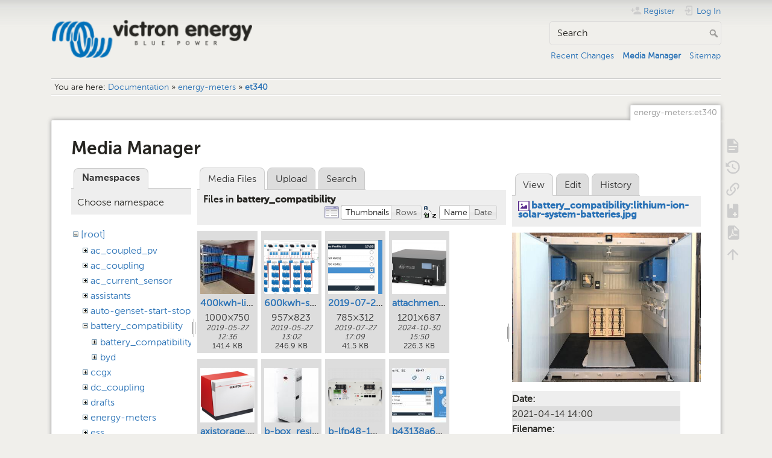

--- FILE ---
content_type: text/html; charset=utf-8
request_url: https://www.victronenergy.com/live/energy-meters:et340?image=battery_compatibility%3Alithium-ion-solar-system-batteries.jpg&ns=battery_compatibility&tab_details=view&do=media&tab_files=files
body_size: 24837
content:
<!DOCTYPE html>
<html lang="en" dir="ltr" class="no-js">
<head>
    <meta charset="utf-8" />
    <title>energy-meters:et340 [Victron Energy]</title>
    <meta name="generator" content="DokuWiki"/>
<meta name="theme-color" content="#008800"/>
<meta name="robots" content="noindex,nofollow"/>
<link rel="search" type="application/opensearchdescription+xml" href="/live/lib/exe/opensearch.php" title="Victron Energy"/>
<link rel="start" href="/live/"/>
<link rel="contents" href="/live/energy-meters:et340?do=index" title="Sitemap"/>
<link rel="manifest" href="/live/lib/exe/manifest.php" crossorigin="use-credentials"/>
<link rel="alternate" type="application/rss+xml" title="Recent Changes" href="/live/feed.php"/>
<link rel="alternate" type="application/rss+xml" title="Current namespace" href="/live/feed.php?mode=list&amp;ns=energy-meters"/>
<link rel="alternate" type="text/html" title="Plain HTML" href="/live/_export/xhtml/energy-meters:et340"/>
<link rel="alternate" type="text/plain" title="Wiki Markup" href="/live/_export/raw/energy-meters:et340"/>
<link rel="stylesheet" href="/live/lib/exe/css.php?t=dokuwiki&amp;tseed=c740e31cbdd12406c3b266972c856d19"/>
<script >var NS='energy-meters';var JSINFO = {"bookcreator":{"areToolsVisible":true,"showBookbar":"noempty"},"move_renameokay":false,"id":"energy-meters:et340","namespace":"energy-meters","ACT":"media","useHeadingNavigation":1,"useHeadingContent":1};(function(H){H.className=H.className.replace(/\bno-js\b/,'js')})(document.documentElement);</script>
<script src="/live/lib/exe/jquery.php?tseed=8faf3dc90234d51a499f4f428a0eae43" defer="defer"></script>
<script src="/live/lib/exe/js.php?t=dokuwiki&amp;tseed=c740e31cbdd12406c3b266972c856d19" defer="defer"></script>
<script type="text/javascript">(function(w,d,s,l,i){w[l]=w[l]||[];w[l].push({'gtm.start':
new Date().getTime(),event:'gtm.js'});var f=d.getElementsByTagName(s)[0],
j=d.createElement(s),dl=l!='dataLayer'?'&l='+l:'';j.async=true;j.src=
'//www.googletagmanager.com/gtm.js?id='+i+dl;f.parentNode.insertBefore(j,f);
})(window,document,'script','dataLayer','GTM-MNLQWN');</script>
<noscript ><iframe src="//www.googletagmanager.com/ns.html?id=GTM-MNLQWN" height="0" width="0" style="display:none;visibility:hidden"></iframe></noscript>
    <meta name="viewport" content="width=device-width,initial-scale=1" />
    <link rel="shortcut icon" href="/live/lib/tpl/dokuwiki/images/favicon.ico" />
<link rel="apple-touch-icon" href="/live/lib/tpl/dokuwiki/images/apple-touch-icon.png" />
    </head>

<body>
    <div id="dokuwiki__site"><div id="dokuwiki__top" class="site dokuwiki mode_media tpl_dokuwiki     ">

        
<!-- ********** HEADER ********** -->
<header id="dokuwiki__header"><div class="pad group">

    
    <div class="headings group">
        <ul class="a11y skip">
            <li><a href="#dokuwiki__content">skip to content</a></li>
        </ul>

        <h1 class="logo"><a href="/live/start"  accesskey="h" title="Home [h]"><img src="/live/_media/wiki:logo.png" width="250" height="48" alt="" /><span>Victron Energy</span></a></h1>
            </div>

    <div class="tools group">
        <!-- USER TOOLS -->
                    <div id="dokuwiki__usertools">
                <h3 class="a11y">User Tools</h3>
                <ul>
                    <li class="action register"><a href="/live/energy-meters:et340?do=register" title="Register" rel="nofollow"><span>Register</span><svg xmlns="http://www.w3.org/2000/svg" width="24" height="24" viewBox="0 0 24 24"><path d="M15 14c-2.67 0-8 1.33-8 4v2h16v-2c0-2.67-5.33-4-8-4m-9-4V7H4v3H1v2h3v3h2v-3h3v-2m6 2a4 4 0 0 0 4-4 4 4 0 0 0-4-4 4 4 0 0 0-4 4 4 4 0 0 0 4 4z"/></svg></a></li><li class="action login"><a href="/live/energy-meters:et340?do=login&amp;sectok=" title="Log In" rel="nofollow"><span>Log In</span><svg xmlns="http://www.w3.org/2000/svg" width="24" height="24" viewBox="0 0 24 24"><path d="M10 17.25V14H3v-4h7V6.75L15.25 12 10 17.25M8 2h9a2 2 0 0 1 2 2v16a2 2 0 0 1-2 2H8a2 2 0 0 1-2-2v-4h2v4h9V4H8v4H6V4a2 2 0 0 1 2-2z"/></svg></a></li>                </ul>
            </div>
        
        <!-- SITE TOOLS -->
        <div id="dokuwiki__sitetools">
            <h3 class="a11y">Site Tools</h3>
            <form action="/live/start" method="get" role="search" class="search doku_form" id="dw__search" accept-charset="utf-8"><input type="hidden" name="do" value="search" /><input type="hidden" name="id" value="energy-meters:et340" /><div class="no"><input name="q" type="text" class="edit" title="[F]" accesskey="f" placeholder="Search" autocomplete="on" id="qsearch__in" value="" /><button value="1" type="submit" title="Search">Search</button><div id="qsearch__out" class="ajax_qsearch JSpopup"></div></div></form>            <div class="mobileTools">
                <form action="/live/doku.php" method="get" accept-charset="utf-8"><div class="no"><input type="hidden" name="id" value="energy-meters:et340" /><select name="do" class="edit quickselect" title="Tools"><option value="">Tools</option><optgroup label="Page Tools"><option value="">Show page</option><option value="revisions">Old revisions</option><option value="backlink">Backlinks</option><option value="plugin_bookcreator__addtobook">Add to book</option><option value="export_pdf">Export to PDF</option></optgroup><optgroup label="Site Tools"><option value="recent">Recent Changes</option><option value="media">Media Manager</option><option value="index">Sitemap</option></optgroup><optgroup label="User Tools"><option value="register">Register</option><option value="login">Log In</option></optgroup></select><button type="submit">&gt;</button></div></form>            </div>
            <ul>
                <li class="action recent"><a href="/live/energy-meters:et340?do=recent" title="Recent Changes [r]" rel="nofollow" accesskey="r">Recent Changes</a></li><li class="action media"><a href="/live/energy-meters:et340?do=media&amp;ns=energy-meters" title="Media Manager" rel="nofollow">Media Manager</a></li><li class="action index"><a href="/live/energy-meters:et340?do=index" title="Sitemap [x]" rel="nofollow" accesskey="x">Sitemap</a></li>            </ul>
        </div>

    </div>

    <!-- BREADCRUMBS -->
            <div class="breadcrumbs">
                            <div class="youarehere"><span class="bchead">You are here: </span><span class="home"><bdi><a href="/live/start" class="wikilink1" title="start" data-wiki-id="start">Documentation</a></bdi></span> » <bdi><a href="/live/energy-meters:start" class="wikilink1" title="energy-meters:start" data-wiki-id="energy-meters:start">energy-meters</a></bdi> » <bdi><a href="/live/energy-meters:et340" class="wikilink1" title="energy-meters:et340" data-wiki-id="energy-meters:et340">et340</a></bdi></div>
                                </div>
    
    <hr class="a11y" />
</div></header><!-- /header -->

        <div class="wrapper group">

            
            <!-- ********** CONTENT ********** -->
            <main id="dokuwiki__content"><div class="pad group">
                
                <div class="pageId"><span>energy-meters:et340</span></div>

                <div class="page group">
                                                            <!-- wikipage start -->
                    <div id="mediamanager__page">
<h1>Media Manager</h1>
<div class="panel namespaces">
<h2>Namespaces</h2>
<div class="panelHeader">Choose namespace</div>
<div class="panelContent" id="media__tree">

<ul class="idx">
<li class="media level0 open"><img src="/live/lib/images/minus.gif" alt="−" /><div class="li"><a href="/live/energy-meters:et340?ns=&amp;tab_files=files&amp;do=media&amp;tab_details=view&amp;image=battery_compatibility%3Alithium-ion-solar-system-batteries.jpg" class="idx_dir">[root]</a></div>
<ul class="idx">
<li class="media level1 closed"><img src="/live/lib/images/plus.gif" alt="+" /><div class="li"><a href="/live/energy-meters:et340?ns=ac_coupled_pv&amp;tab_files=files&amp;do=media&amp;tab_details=view&amp;image=battery_compatibility%3Alithium-ion-solar-system-batteries.jpg" class="idx_dir">ac_coupled_pv</a></div></li>
<li class="media level1 closed"><img src="/live/lib/images/plus.gif" alt="+" /><div class="li"><a href="/live/energy-meters:et340?ns=ac_coupling&amp;tab_files=files&amp;do=media&amp;tab_details=view&amp;image=battery_compatibility%3Alithium-ion-solar-system-batteries.jpg" class="idx_dir">ac_coupling</a></div></li>
<li class="media level1 closed"><img src="/live/lib/images/plus.gif" alt="+" /><div class="li"><a href="/live/energy-meters:et340?ns=ac_current_sensor&amp;tab_files=files&amp;do=media&amp;tab_details=view&amp;image=battery_compatibility%3Alithium-ion-solar-system-batteries.jpg" class="idx_dir">ac_current_sensor</a></div></li>
<li class="media level1 closed"><img src="/live/lib/images/plus.gif" alt="+" /><div class="li"><a href="/live/energy-meters:et340?ns=assistants&amp;tab_files=files&amp;do=media&amp;tab_details=view&amp;image=battery_compatibility%3Alithium-ion-solar-system-batteries.jpg" class="idx_dir">assistants</a></div></li>
<li class="media level1 closed"><img src="/live/lib/images/plus.gif" alt="+" /><div class="li"><a href="/live/energy-meters:et340?ns=auto-genset-start-stop&amp;tab_files=files&amp;do=media&amp;tab_details=view&amp;image=battery_compatibility%3Alithium-ion-solar-system-batteries.jpg" class="idx_dir">auto-genset-start-stop</a></div></li>
<li class="media level1 open"><img src="/live/lib/images/minus.gif" alt="−" /><div class="li"><a href="/live/energy-meters:et340?ns=battery_compatibility&amp;tab_files=files&amp;do=media&amp;tab_details=view&amp;image=battery_compatibility%3Alithium-ion-solar-system-batteries.jpg" class="idx_dir">battery_compatibility</a></div>
<ul class="idx">
<li class="media level2 closed"><img src="/live/lib/images/plus.gif" alt="+" /><div class="li"><a href="/live/energy-meters:et340?ns=battery_compatibility%3Abattery_compatibility&amp;tab_files=files&amp;do=media&amp;tab_details=view&amp;image=battery_compatibility%3Alithium-ion-solar-system-batteries.jpg" class="idx_dir">battery_compatibility</a></div></li>
<li class="media level2 closed"><img src="/live/lib/images/plus.gif" alt="+" /><div class="li"><a href="/live/energy-meters:et340?ns=battery_compatibility%3Abyd&amp;tab_files=files&amp;do=media&amp;tab_details=view&amp;image=battery_compatibility%3Alithium-ion-solar-system-batteries.jpg" class="idx_dir">byd</a></div></li>
</ul>
</li>
<li class="media level1 closed"><img src="/live/lib/images/plus.gif" alt="+" /><div class="li"><a href="/live/energy-meters:et340?ns=ccgx&amp;tab_files=files&amp;do=media&amp;tab_details=view&amp;image=battery_compatibility%3Alithium-ion-solar-system-batteries.jpg" class="idx_dir">ccgx</a></div></li>
<li class="media level1 closed"><img src="/live/lib/images/plus.gif" alt="+" /><div class="li"><a href="/live/energy-meters:et340?ns=dc_coupling&amp;tab_files=files&amp;do=media&amp;tab_details=view&amp;image=battery_compatibility%3Alithium-ion-solar-system-batteries.jpg" class="idx_dir">dc_coupling</a></div></li>
<li class="media level1 closed"><img src="/live/lib/images/plus.gif" alt="+" /><div class="li"><a href="/live/energy-meters:et340?ns=drafts&amp;tab_files=files&amp;do=media&amp;tab_details=view&amp;image=battery_compatibility%3Alithium-ion-solar-system-batteries.jpg" class="idx_dir">drafts</a></div></li>
<li class="media level1 closed"><img src="/live/lib/images/plus.gif" alt="+" /><div class="li"><a href="/live/energy-meters:et340?ns=energy-meters&amp;tab_files=files&amp;do=media&amp;tab_details=view&amp;image=battery_compatibility%3Alithium-ion-solar-system-batteries.jpg" class="idx_dir">energy-meters</a></div></li>
<li class="media level1 closed"><img src="/live/lib/images/plus.gif" alt="+" /><div class="li"><a href="/live/energy-meters:et340?ns=ess&amp;tab_files=files&amp;do=media&amp;tab_details=view&amp;image=battery_compatibility%3Alithium-ion-solar-system-batteries.jpg" class="idx_dir">ess</a></div></li>
<li class="media level1 closed"><img src="/live/lib/images/plus.gif" alt="+" /><div class="li"><a href="/live/energy-meters:et340?ns=hidden&amp;tab_files=files&amp;do=media&amp;tab_details=view&amp;image=battery_compatibility%3Alithium-ion-solar-system-batteries.jpg" class="idx_dir">hidden</a></div></li>
<li class="media level1 closed"><img src="/live/lib/images/plus.gif" alt="+" /><div class="li"><a href="/live/energy-meters:et340?ns=how_to_make_assistant_settings&amp;tab_files=files&amp;do=media&amp;tab_details=view&amp;image=battery_compatibility%3Alithium-ion-solar-system-batteries.jpg" class="idx_dir">how_to_make_assistant_settings</a></div></li>
<li class="media level1 closed"><img src="/live/lib/images/plus.gif" alt="+" /><div class="li"><a href="/live/energy-meters:et340?ns=ignore_ac_input_assistant&amp;tab_files=files&amp;do=media&amp;tab_details=view&amp;image=battery_compatibility%3Alithium-ion-solar-system-batteries.jpg" class="idx_dir">ignore_ac_input_assistant</a></div></li>
<li class="media level1 closed"><img src="/live/lib/images/plus.gif" alt="+" /><div class="li"><a href="/live/energy-meters:et340?ns=opensource&amp;tab_files=files&amp;do=media&amp;tab_details=view&amp;image=battery_compatibility%3Alithium-ion-solar-system-batteries.jpg" class="idx_dir">opensource</a></div></li>
<li class="media level1 closed"><img src="/live/lib/images/plus.gif" alt="+" /><div class="li"><a href="/live/energy-meters:et340?ns=open_source&amp;tab_files=files&amp;do=media&amp;tab_details=view&amp;image=battery_compatibility%3Alithium-ion-solar-system-batteries.jpg" class="idx_dir">open_source</a></div></li>
<li class="media level1 closed"><img src="/live/lib/images/plus.gif" alt="+" /><div class="li"><a href="/live/energy-meters:et340?ns=scheduled_charging&amp;tab_files=files&amp;do=media&amp;tab_details=view&amp;image=battery_compatibility%3Alithium-ion-solar-system-batteries.jpg" class="idx_dir">scheduled_charging</a></div></li>
<li class="media level1 closed"><img src="/live/lib/images/plus.gif" alt="+" /><div class="li"><a href="/live/energy-meters:et340?ns=solar_system_with_assistants&amp;tab_files=files&amp;do=media&amp;tab_details=view&amp;image=battery_compatibility%3Alithium-ion-solar-system-batteries.jpg" class="idx_dir">solar_system_with_assistants</a></div></li>
<li class="media level1 closed"><img src="/live/lib/images/plus.gif" alt="+" /><div class="li"><a href="/live/energy-meters:et340?ns=sslcerts&amp;tab_files=files&amp;do=media&amp;tab_details=view&amp;image=battery_compatibility%3Alithium-ion-solar-system-batteries.jpg" class="idx_dir">sslcerts</a></div></li>
<li class="media level1 closed"><img src="/live/lib/images/plus.gif" alt="+" /><div class="li"><a href="/live/energy-meters:et340?ns=system_integration&amp;tab_files=files&amp;do=media&amp;tab_details=view&amp;image=battery_compatibility%3Alithium-ion-solar-system-batteries.jpg" class="idx_dir">system_integration</a></div></li>
<li class="media level1 closed"><img src="/live/lib/images/plus.gif" alt="+" /><div class="li"><a href="/live/energy-meters:et340?ns=three_phase_grid_converter_assistant&amp;tab_files=files&amp;do=media&amp;tab_details=view&amp;image=battery_compatibility%3Alithium-ion-solar-system-batteries.jpg" class="idx_dir">three_phase_grid_converter_assistant</a></div></li>
<li class="media level1 closed"><img src="/live/lib/images/plus.gif" alt="+" /><div class="li"><a href="/live/energy-meters:et340?ns=undefined&amp;tab_files=files&amp;do=media&amp;tab_details=view&amp;image=battery_compatibility%3Alithium-ion-solar-system-batteries.jpg" class="idx_dir">undefined</a></div></li>
<li class="media level1 closed"><img src="/live/lib/images/plus.gif" alt="+" /><div class="li"><a href="/live/energy-meters:et340?ns=updating_firmware_procedure_1.2&amp;tab_files=files&amp;do=media&amp;tab_details=view&amp;image=battery_compatibility%3Alithium-ion-solar-system-batteries.jpg" class="idx_dir">updating_firmware_procedure_1.2</a></div></li>
<li class="media level1 closed"><img src="/live/lib/images/plus.gif" alt="+" /><div class="li"><a href="/live/energy-meters:et340?ns=ve.bus&amp;tab_files=files&amp;do=media&amp;tab_details=view&amp;image=battery_compatibility%3Alithium-ion-solar-system-batteries.jpg" class="idx_dir">ve.bus</a></div></li>
<li class="media level1 closed"><img src="/live/lib/images/plus.gif" alt="+" /><div class="li"><a href="/live/energy-meters:et340?ns=ve.can&amp;tab_files=files&amp;do=media&amp;tab_details=view&amp;image=battery_compatibility%3Alithium-ion-solar-system-batteries.jpg" class="idx_dir">ve.can</a></div></li>
<li class="media level1 closed"><img src="/live/lib/images/plus.gif" alt="+" /><div class="li"><a href="/live/energy-meters:et340?ns=ve.direct&amp;tab_files=files&amp;do=media&amp;tab_details=view&amp;image=battery_compatibility%3Alithium-ion-solar-system-batteries.jpg" class="idx_dir">ve.direct</a></div></li>
<li class="media level1 closed"><img src="/live/lib/images/plus.gif" alt="+" /><div class="li"><a href="/live/energy-meters:et340?ns=vebus&amp;tab_files=files&amp;do=media&amp;tab_details=view&amp;image=battery_compatibility%3Alithium-ion-solar-system-batteries.jpg" class="idx_dir">vebus</a></div></li>
<li class="media level1 closed"><img src="/live/lib/images/plus.gif" alt="+" /><div class="li"><a href="/live/energy-meters:et340?ns=veconfigure&amp;tab_files=files&amp;do=media&amp;tab_details=view&amp;image=battery_compatibility%3Alithium-ion-solar-system-batteries.jpg" class="idx_dir">veconfigure</a></div></li>
<li class="media level1 closed"><img src="/live/lib/images/plus.gif" alt="+" /><div class="li"><a href="/live/energy-meters:et340?ns=venus-gx&amp;tab_files=files&amp;do=media&amp;tab_details=view&amp;image=battery_compatibility%3Alithium-ion-solar-system-batteries.jpg" class="idx_dir">venus-gx</a></div></li>
<li class="media level1 closed"><img src="/live/lib/images/plus.gif" alt="+" /><div class="li"><a href="/live/energy-meters:et340?ns=venus-os&amp;tab_files=files&amp;do=media&amp;tab_details=view&amp;image=battery_compatibility%3Alithium-ion-solar-system-batteries.jpg" class="idx_dir">venus-os</a></div></li>
<li class="media level1 closed"><img src="/live/lib/images/plus.gif" alt="+" /><div class="li"><a href="/live/energy-meters:et340?ns=ve_power_setup&amp;tab_files=files&amp;do=media&amp;tab_details=view&amp;image=battery_compatibility%3Alithium-ion-solar-system-batteries.jpg" class="idx_dir">ve_power_setup</a></div></li>
<li class="media level1 closed"><img src="/live/lib/images/plus.gif" alt="+" /><div class="li"><a href="/live/energy-meters:et340?ns=victronconnect&amp;tab_files=files&amp;do=media&amp;tab_details=view&amp;image=battery_compatibility%3Alithium-ion-solar-system-batteries.jpg" class="idx_dir">victronconnect</a></div></li>
<li class="media level1 closed"><img src="/live/lib/images/plus.gif" alt="+" /><div class="li"><a href="/live/energy-meters:et340?ns=victron_energy_vrm_website&amp;tab_files=files&amp;do=media&amp;tab_details=view&amp;image=battery_compatibility%3Alithium-ion-solar-system-batteries.jpg" class="idx_dir">victron_energy_vrm_website</a></div></li>
<li class="media level1 closed"><img src="/live/lib/images/plus.gif" alt="+" /><div class="li"><a href="/live/energy-meters:et340?ns=vrm&amp;tab_files=files&amp;do=media&amp;tab_details=view&amp;image=battery_compatibility%3Alithium-ion-solar-system-batteries.jpg" class="idx_dir">vrm</a></div></li>
<li class="media level1 closed"><img src="/live/lib/images/plus.gif" alt="+" /><div class="li"><a href="/live/energy-meters:et340?ns=vrm_portal&amp;tab_files=files&amp;do=media&amp;tab_details=view&amp;image=battery_compatibility%3Alithium-ion-solar-system-batteries.jpg" class="idx_dir">vrm_portal</a></div></li>
<li class="media level1 closed"><img src="/live/lib/images/plus.gif" alt="+" /><div class="li"><a href="/live/energy-meters:et340?ns=wiki&amp;tab_files=files&amp;do=media&amp;tab_details=view&amp;image=battery_compatibility%3Alithium-ion-solar-system-batteries.jpg" class="idx_dir">wiki</a></div></li>
</ul></li>
</ul>
</div>
</div>
<div class="panel filelist">
<h2 class="a11y">Media Files</h2>
<ul class="tabs">
<li><strong>Media Files</strong></li>
<li><a href="/live/energy-meters:et340?tab_files=upload&amp;do=media&amp;tab_details=view&amp;image=battery_compatibility%3Alithium-ion-solar-system-batteries.jpg&amp;ns=battery_compatibility">Upload</a></li>
<li><a href="/live/energy-meters:et340?tab_files=search&amp;do=media&amp;tab_details=view&amp;image=battery_compatibility%3Alithium-ion-solar-system-batteries.jpg&amp;ns=battery_compatibility">Search</a></li>
</ul>
<div class="panelHeader">
<h3>Files in <strong>battery_compatibility</strong></h3>
<form method="get" action="/live/energy-meters:et340" class="options doku_form" accept-charset="utf-8"><input type="hidden" name="sectok" value="" /><input type="hidden" name="do" value="media" /><input type="hidden" name="tab_files" value="files" /><input type="hidden" name="tab_details" value="view" /><input type="hidden" name="image" value="battery_compatibility:lithium-ion-solar-system-batteries.jpg" /><input type="hidden" name="ns" value="battery_compatibility" /><div class="no"><ul>
<li class="listType"><label for="listType__thumbs" class="thumbs">
<input name="list_dwmedia" type="radio" value="thumbs" id="listType__thumbs" class="thumbs" checked="checked" />
<span>Thumbnails</span>
</label><label for="listType__rows" class="rows">
<input name="list_dwmedia" type="radio" value="rows" id="listType__rows" class="rows" />
<span>Rows</span>
</label></li>
<li class="sortBy"><label for="sortBy__name" class="name">
<input name="sort_dwmedia" type="radio" value="name" id="sortBy__name" class="name" checked="checked" />
<span>Name</span>
</label><label for="sortBy__date" class="date">
<input name="sort_dwmedia" type="radio" value="date" id="sortBy__date" class="date" />
<span>Date</span>
</label></li>
<li><button value="1" type="submit">Apply</button></li>
</ul>
</div></form></div>
<div class="panelContent">
<ul class="thumbs"><li><dl title="400kwh-lithium-ion-system.jpg"><dt><a id="l_:battery_compatibility:400kwh-lithium-ion-system.jpg" class="image thumb" href="/live/energy-meters:et340?image=battery_compatibility%3A400kwh-lithium-ion-system.jpg&amp;ns=battery_compatibility&amp;tab_details=view&amp;do=media&amp;tab_files=files"><img src="/live/_media/battery_compatibility:400kwh-lithium-ion-system.jpg?w=90&amp;h=90&amp;tok=96220f" alt="400kwh-lithium-ion-system.jpg" loading="lazy" width="90" height="90" /></a></dt><dd class="name"><a href="/live/energy-meters:et340?image=battery_compatibility%3A400kwh-lithium-ion-system.jpg&amp;ns=battery_compatibility&amp;tab_details=view&amp;do=media&amp;tab_files=files" id="h_:battery_compatibility:400kwh-lithium-ion-system.jpg">400kwh-lithium-ion-system.jpg</a></dd><dd class="size">1000&#215;750</dd><dd class="date">2019-05-27 12:36</dd><dd class="filesize">141.4 KB</dd></dl></li><li><dl title="600kwh-system-example.png"><dt><a id="l_:battery_compatibility:600kwh-system-example.png" class="image thumb" href="/live/energy-meters:et340?image=battery_compatibility%3A600kwh-system-example.png&amp;ns=battery_compatibility&amp;tab_details=view&amp;do=media&amp;tab_files=files"><img src="/live/_media/battery_compatibility:600kwh-system-example.png?w=90&amp;h=90&amp;tok=1e4c3a" alt="600kwh-system-example.png" loading="lazy" width="90" height="90" /></a></dt><dd class="name"><a href="/live/energy-meters:et340?image=battery_compatibility%3A600kwh-system-example.png&amp;ns=battery_compatibility&amp;tab_details=view&amp;do=media&amp;tab_files=files" id="h_:battery_compatibility:600kwh-system-example.png">600kwh-system-example.png</a></dd><dd class="size">957&#215;823</dd><dd class="date">2019-05-27 13:02</dd><dd class="filesize">246.9 KB</dd></dl></li><li><dl title="2019-07-27_17_05_49-_-_vrm_portal_-_can_speed.png"><dt><a id="l_:battery_compatibility:2019-07-27_17_05_49-_-_vrm_portal_-_can_speed.png" class="image thumb" href="/live/energy-meters:et340?image=battery_compatibility%3A2019-07-27_17_05_49-_-_vrm_portal_-_can_speed.png&amp;ns=battery_compatibility&amp;tab_details=view&amp;do=media&amp;tab_files=files"><img src="/live/_media/battery_compatibility:2019-07-27_17_05_49-_-_vrm_portal_-_can_speed.png?w=90&amp;h=90&amp;tok=a12146" alt="2019-07-27_17_05_49-_-_vrm_portal_-_can_speed.png" loading="lazy" width="90" height="90" /></a></dt><dd class="name"><a href="/live/energy-meters:et340?image=battery_compatibility%3A2019-07-27_17_05_49-_-_vrm_portal_-_can_speed.png&amp;ns=battery_compatibility&amp;tab_details=view&amp;do=media&amp;tab_files=files" id="h_:battery_compatibility:2019-07-27_17_05_49-_-_vrm_portal_-_can_speed.png">2019-07-27_17_05_49-_-_vrm_portal_-_can_speed.png</a></dd><dd class="size">785&#215;312</dd><dd class="date">2019-07-27 17:09</dd><dd class="filesize">41.5 KB</dd></dl></li><li><dl title="attachment_4_battery_photo.png"><dt><a id="l_:battery_compatibility:attachment_4_battery_photo.png" class="image thumb" href="/live/energy-meters:et340?image=battery_compatibility%3Aattachment_4_battery_photo.png&amp;ns=battery_compatibility&amp;tab_details=view&amp;do=media&amp;tab_files=files"><img src="/live/_media/battery_compatibility:attachment_4_battery_photo.png?w=90&amp;h=90&amp;tok=ce6e74" alt="attachment_4_battery_photo.png" loading="lazy" width="90" height="90" /></a></dt><dd class="name"><a href="/live/energy-meters:et340?image=battery_compatibility%3Aattachment_4_battery_photo.png&amp;ns=battery_compatibility&amp;tab_details=view&amp;do=media&amp;tab_files=files" id="h_:battery_compatibility:attachment_4_battery_photo.png">attachment_4_battery_photo.png</a></dd><dd class="size">1201&#215;687</dd><dd class="date">2024-10-30 15:50</dd><dd class="filesize">226.3 KB</dd></dl></li><li><dl title="axistorage.png"><dt><a id="l_:battery_compatibility:axistorage.png" class="image thumb" href="/live/energy-meters:et340?image=battery_compatibility%3Aaxistorage.png&amp;ns=battery_compatibility&amp;tab_details=view&amp;do=media&amp;tab_files=files"><img src="/live/_media/battery_compatibility:axistorage.png?w=90&amp;h=90&amp;tok=f93806" alt="axistorage.png" loading="lazy" width="90" height="90" /></a></dt><dd class="name"><a href="/live/energy-meters:et340?image=battery_compatibility%3Aaxistorage.png&amp;ns=battery_compatibility&amp;tab_details=view&amp;do=media&amp;tab_files=files" id="h_:battery_compatibility:axistorage.png">axistorage.png</a></dd><dd class="size">254&#215;235</dd><dd class="date">2017-04-13 10:04</dd><dd class="filesize">58.1 KB</dd></dl></li><li><dl title="b-box_residential_2.5-10.0_ip55_cabinet-right_side_photo_1.jpg"><dt><a id="l_:battery_compatibility:b-box_residential_2.5-10.0_ip55_cabinet-right_side_photo_1.jpg" class="image thumb" href="/live/energy-meters:et340?image=battery_compatibility%3Ab-box_residential_2.5-10.0_ip55_cabinet-right_side_photo_1.jpg&amp;ns=battery_compatibility&amp;tab_details=view&amp;do=media&amp;tab_files=files"><img src="/live/_media/battery_compatibility:b-box_residential_2.5-10.0_ip55_cabinet-right_side_photo_1.jpg?w=90&amp;h=90&amp;tok=894e5c" alt="b-box_residential_2.5-10.0_ip55_cabinet-right_side_photo_1.jpg" loading="lazy" width="90" height="90" /></a></dt><dd class="name"><a href="/live/energy-meters:et340?image=battery_compatibility%3Ab-box_residential_2.5-10.0_ip55_cabinet-right_side_photo_1.jpg&amp;ns=battery_compatibility&amp;tab_details=view&amp;do=media&amp;tab_files=files" id="h_:battery_compatibility:b-box_residential_2.5-10.0_ip55_cabinet-right_side_photo_1.jpg">b-box_residential_2.5-10.0_ip55_cabinet-right_side_photo_1.jpg</a></dd><dd class="size">2059&#215;2859</dd><dd class="date">2017-06-28 14:46</dd><dd class="filesize">268.1 KB</dd></dl></li><li><dl title="b-lfp48-100e.png"><dt><a id="l_:battery_compatibility:b-lfp48-100e.png" class="image thumb" href="/live/energy-meters:et340?image=battery_compatibility%3Ab-lfp48-100e.png&amp;ns=battery_compatibility&amp;tab_details=view&amp;do=media&amp;tab_files=files"><img src="/live/_media/battery_compatibility:b-lfp48-100e.png?w=90&amp;h=90&amp;tok=67fabe" alt="b-lfp48-100e.png" loading="lazy" width="90" height="90" /></a></dt><dd class="name"><a href="/live/energy-meters:et340?image=battery_compatibility%3Ab-lfp48-100e.png&amp;ns=battery_compatibility&amp;tab_details=view&amp;do=media&amp;tab_files=files" id="h_:battery_compatibility:b-lfp48-100e.png">b-lfp48-100e.png</a></dd><dd class="size">6000&#215;4000</dd><dd class="date">2021-04-15 09:47</dd><dd class="filesize">12.8 MB</dd></dl></li><li><dl title="b43138a6-46ce-4f6e-9bc1-0f802abb0cf6.jpeg"><dt><a id="l_:battery_compatibility:b43138a6-46ce-4f6e-9bc1-0f802abb0cf6.jpeg" class="image thumb" href="/live/energy-meters:et340?image=battery_compatibility%3Ab43138a6-46ce-4f6e-9bc1-0f802abb0cf6.jpeg&amp;ns=battery_compatibility&amp;tab_details=view&amp;do=media&amp;tab_files=files"><img src="/live/_media/battery_compatibility:b43138a6-46ce-4f6e-9bc1-0f802abb0cf6.jpeg?w=90&amp;h=90&amp;tok=abc74d" alt="b43138a6-46ce-4f6e-9bc1-0f802abb0cf6.jpeg" loading="lazy" width="90" height="90" /></a></dt><dd class="name"><a href="/live/energy-meters:et340?image=battery_compatibility%3Ab43138a6-46ce-4f6e-9bc1-0f802abb0cf6.jpeg&amp;ns=battery_compatibility&amp;tab_details=view&amp;do=media&amp;tab_files=files" id="h_:battery_compatibility:b43138a6-46ce-4f6e-9bc1-0f802abb0cf6.jpeg">b43138a6-46ce-4f6e-9bc1-0f802abb0cf6.jpeg</a></dd><dd class="size">739&#215;471</dd><dd class="date">2017-11-27 10:55</dd><dd class="filesize">113.5 KB</dd></dl></li><li><dl title="batteryparameters.png"><dt><a id="l_:battery_compatibility:batteryparameters.png" class="image thumb" href="/live/energy-meters:et340?image=battery_compatibility%3Abatteryparameters.png&amp;ns=battery_compatibility&amp;tab_details=view&amp;do=media&amp;tab_files=files"><img src="/live/_media/battery_compatibility:batteryparameters.png?w=90&amp;h=90&amp;tok=6f75e2" alt="batteryparameters.png" loading="lazy" width="90" height="90" /></a></dt><dd class="name"><a href="/live/energy-meters:et340?image=battery_compatibility%3Abatteryparameters.png&amp;ns=battery_compatibility&amp;tab_details=view&amp;do=media&amp;tab_files=files" id="h_:battery_compatibility:batteryparameters.png">batteryparameters.png</a></dd><dd class="size">481&#215;272</dd><dd class="date">2016-04-13 16:19</dd><dd class="filesize">23.5 KB</dd></dl></li><li><dl title="battery_parameters.jpg"><dt><a id="l_:battery_compatibility:battery_parameters.jpg" class="image thumb" href="/live/energy-meters:et340?image=battery_compatibility%3Abattery_parameters.jpg&amp;ns=battery_compatibility&amp;tab_details=view&amp;do=media&amp;tab_files=files"><img src="/live/_media/battery_compatibility:battery_parameters.jpg?w=90&amp;h=90&amp;tok=98b72a" alt="battery_parameters.jpg" loading="lazy" width="90" height="90" /></a></dt><dd class="name"><a href="/live/energy-meters:et340?image=battery_compatibility%3Abattery_parameters.jpg&amp;ns=battery_compatibility&amp;tab_details=view&amp;do=media&amp;tab_files=files" id="h_:battery_compatibility:battery_parameters.jpg">battery_parameters.jpg</a></dd><dd class="size">524&#215;289</dd><dd class="date">2019-08-26 16:24</dd><dd class="filesize">66.3 KB</dd></dl></li><li><dl title="battery_voltages.gif"><dt><a id="l_:battery_compatibility:battery_voltages.gif" class="image thumb" href="/live/energy-meters:et340?image=battery_compatibility%3Abattery_voltages.gif&amp;ns=battery_compatibility&amp;tab_details=view&amp;do=media&amp;tab_files=files"><img src="/live/_media/battery_compatibility:battery_voltages.gif?w=90&amp;h=90&amp;tok=7dab04" alt="battery_voltages.gif" loading="lazy" width="90" height="90" /></a></dt><dd class="name"><a href="/live/energy-meters:et340?image=battery_compatibility%3Abattery_voltages.gif&amp;ns=battery_compatibility&amp;tab_details=view&amp;do=media&amp;tab_files=files" id="h_:battery_compatibility:battery_voltages.gif">battery_voltages.gif</a></dd><dd class="size">520&#215;130</dd><dd class="date">2022-01-14 11:45</dd><dd class="filesize">3.7 KB</dd></dl></li><li><dl title="battery_voltages_2021_03_29_victron_energy.jpg"><dt><a id="l_:battery_compatibility:battery_voltages_2021_03_29_victron_energy.jpg" class="image thumb" href="/live/energy-meters:et340?image=battery_compatibility%3Abattery_voltages_2021_03_29_victron_energy.jpg&amp;ns=battery_compatibility&amp;tab_details=view&amp;do=media&amp;tab_files=files"><img src="/live/_media/battery_compatibility:battery_voltages_2021_03_29_victron_energy.jpg?w=90&amp;h=90&amp;tok=e8567f" alt="battery_voltages_2021_03_29_victron_energy.jpg" loading="lazy" width="90" height="90" /></a></dt><dd class="name"><a href="/live/energy-meters:et340?image=battery_compatibility%3Abattery_voltages_2021_03_29_victron_energy.jpg&amp;ns=battery_compatibility&amp;tab_details=view&amp;do=media&amp;tab_files=files" id="h_:battery_compatibility:battery_voltages_2021_03_29_victron_energy.jpg">battery_voltages_2021_03_29_victron_energy.jpg</a></dd><dd class="size">602&#215;132</dd><dd class="date">2021-03-29 16:02</dd><dd class="filesize">28.6 KB</dd></dl></li><li><dl title="battery_voltages_2022_01_14.gif"><dt><a id="l_:battery_compatibility:battery_voltages_2022_01_14.gif" class="image thumb" href="/live/energy-meters:et340?image=battery_compatibility%3Abattery_voltages_2022_01_14.gif&amp;ns=battery_compatibility&amp;tab_details=view&amp;do=media&amp;tab_files=files"><img src="/live/_media/battery_compatibility:battery_voltages_2022_01_14.gif?w=90&amp;h=90&amp;tok=09b59e" alt="battery_voltages_2022_01_14.gif" loading="lazy" width="90" height="90" /></a></dt><dd class="name"><a href="/live/energy-meters:et340?image=battery_compatibility%3Abattery_voltages_2022_01_14.gif&amp;ns=battery_compatibility&amp;tab_details=view&amp;do=media&amp;tab_files=files" id="h_:battery_compatibility:battery_voltages_2022_01_14.gif">battery_voltages_2022_01_14.gif</a></dd><dd class="size">539&#215;130</dd><dd class="date">2022-01-14 11:57</dd><dd class="filesize">3.7 KB</dd></dl></li><li><dl title="battery_voltages_2022_01_14_a.gif"><dt><a id="l_:battery_compatibility:battery_voltages_2022_01_14_a.gif" class="image thumb" href="/live/energy-meters:et340?image=battery_compatibility%3Abattery_voltages_2022_01_14_a.gif&amp;ns=battery_compatibility&amp;tab_details=view&amp;do=media&amp;tab_files=files"><img src="/live/_media/battery_compatibility:battery_voltages_2022_01_14_a.gif?w=90&amp;h=90&amp;tok=2c6e86" alt="battery_voltages_2022_01_14_a.gif" loading="lazy" width="90" height="90" /></a></dt><dd class="name"><a href="/live/energy-meters:et340?image=battery_compatibility%3Abattery_voltages_2022_01_14_a.gif&amp;ns=battery_compatibility&amp;tab_details=view&amp;do=media&amp;tab_files=files" id="h_:battery_compatibility:battery_voltages_2022_01_14_a.gif">battery_voltages_2022_01_14_a.gif</a></dd><dd class="size">655&#215;168</dd><dd class="date">2022-01-14 12:08</dd><dd class="filesize">4.3 KB</dd></dl></li><li><dl title="battery_voltages_2022_01_14_b.gif"><dt><a id="l_:battery_compatibility:battery_voltages_2022_01_14_b.gif" class="image thumb" href="/live/energy-meters:et340?image=battery_compatibility%3Abattery_voltages_2022_01_14_b.gif&amp;ns=battery_compatibility&amp;tab_details=view&amp;do=media&amp;tab_files=files"><img src="/live/_media/battery_compatibility:battery_voltages_2022_01_14_b.gif?w=90&amp;h=90&amp;tok=346a4e" alt="battery_voltages_2022_01_14_b.gif" loading="lazy" width="90" height="90" /></a></dt><dd class="name"><a href="/live/energy-meters:et340?image=battery_compatibility%3Abattery_voltages_2022_01_14_b.gif&amp;ns=battery_compatibility&amp;tab_details=view&amp;do=media&amp;tab_files=files" id="h_:battery_compatibility:battery_voltages_2022_01_14_b.gif">battery_voltages_2022_01_14_b.gif</a></dd><dd class="size">856&#215;129</dd><dd class="date">2022-01-14 12:13</dd><dd class="filesize">4 KB</dd></dl></li><li><dl title="battery_voltages_2022_01_14_b.png"><dt><a id="l_:battery_compatibility:battery_voltages_2022_01_14_b.png" class="image thumb" href="/live/energy-meters:et340?image=battery_compatibility%3Abattery_voltages_2022_01_14_b.png&amp;ns=battery_compatibility&amp;tab_details=view&amp;do=media&amp;tab_files=files"><img src="/live/_media/battery_compatibility:battery_voltages_2022_01_14_b.png?w=90&amp;h=90&amp;tok=22abc4" alt="battery_voltages_2022_01_14_b.png" loading="lazy" width="90" height="90" /></a></dt><dd class="name"><a href="/live/energy-meters:et340?image=battery_compatibility%3Abattery_voltages_2022_01_14_b.png&amp;ns=battery_compatibility&amp;tab_details=view&amp;do=media&amp;tab_files=files" id="h_:battery_compatibility:battery_voltages_2022_01_14_b.png">battery_voltages_2022_01_14_b.png</a></dd><dd class="size">856&#215;129</dd><dd class="date">2022-01-14 12:29</dd><dd class="filesize">4.2 KB</dd></dl></li><li><dl title="battery_voltages_2022_01_14_c.png"><dt><a id="l_:battery_compatibility:battery_voltages_2022_01_14_c.png" class="image thumb" href="/live/energy-meters:et340?image=battery_compatibility%3Abattery_voltages_2022_01_14_c.png&amp;ns=battery_compatibility&amp;tab_details=view&amp;do=media&amp;tab_files=files"><img src="/live/_media/battery_compatibility:battery_voltages_2022_01_14_c.png?w=90&amp;h=90&amp;tok=22b5f1" alt="battery_voltages_2022_01_14_c.png" loading="lazy" width="90" height="90" /></a></dt><dd class="name"><a href="/live/energy-meters:et340?image=battery_compatibility%3Abattery_voltages_2022_01_14_c.png&amp;ns=battery_compatibility&amp;tab_details=view&amp;do=media&amp;tab_files=files" id="h_:battery_compatibility:battery_voltages_2022_01_14_c.png">battery_voltages_2022_01_14_c.png</a></dd><dd class="size">556&#215;129</dd><dd class="date">2022-01-14 12:35</dd><dd class="filesize">4 KB</dd></dl></li><li><dl title="battery_volteges_2021_03_29_victron_energy.jpg"><dt><a id="l_:battery_compatibility:battery_volteges_2021_03_29_victron_energy.jpg" class="image thumb" href="/live/energy-meters:et340?image=battery_compatibility%3Abattery_volteges_2021_03_29_victron_energy.jpg&amp;ns=battery_compatibility&amp;tab_details=view&amp;do=media&amp;tab_files=files"><img src="/live/_media/battery_compatibility:battery_volteges_2021_03_29_victron_energy.jpg?w=90&amp;h=90&amp;tok=7d53f5" alt="battery_volteges_2021_03_29_victron_energy.jpg" loading="lazy" width="90" height="90" /></a></dt><dd class="name"><a href="/live/energy-meters:et340?image=battery_compatibility%3Abattery_volteges_2021_03_29_victron_energy.jpg&amp;ns=battery_compatibility&amp;tab_details=view&amp;do=media&amp;tab_files=files" id="h_:battery_compatibility:battery_volteges_2021_03_29_victron_energy.jpg">battery_volteges_2021_03_29_victron_energy.jpg</a></dd><dd class="size">602&#215;132</dd><dd class="date">2021-03-29 16:01</dd><dd class="filesize">28.6 KB</dd></dl></li><li><dl title="bluenova_battery.png"><dt><a id="l_:battery_compatibility:bluenova_battery.png" class="image thumb" href="/live/energy-meters:et340?image=battery_compatibility%3Abluenova_battery.png&amp;ns=battery_compatibility&amp;tab_details=view&amp;do=media&amp;tab_files=files"><img src="/live/_media/battery_compatibility:bluenova_battery.png?w=90&amp;h=90&amp;tok=06a7da" alt="bluenova_battery.png" loading="lazy" width="90" height="90" /></a></dt><dd class="name"><a href="/live/energy-meters:et340?image=battery_compatibility%3Abluenova_battery.png&amp;ns=battery_compatibility&amp;tab_details=view&amp;do=media&amp;tab_files=files" id="h_:battery_compatibility:bluenova_battery.png">bluenova_battery.png</a></dd><dd class="size">393&#215;204</dd><dd class="date">2017-06-13 15:43</dd><dd class="filesize">85.6 KB</dd></dl></li><li><dl title="bluenova_can-bus_ccgx.png"><dt><a id="l_:battery_compatibility:bluenova_can-bus_ccgx.png" class="image thumb" href="/live/energy-meters:et340?image=battery_compatibility%3Abluenova_can-bus_ccgx.png&amp;ns=battery_compatibility&amp;tab_details=view&amp;do=media&amp;tab_files=files"><img src="/live/_media/battery_compatibility:bluenova_can-bus_ccgx.png?w=90&amp;h=90&amp;tok=a9094a" alt="bluenova_can-bus_ccgx.png" loading="lazy" width="90" height="90" /></a></dt><dd class="name"><a href="/live/energy-meters:et340?image=battery_compatibility%3Abluenova_can-bus_ccgx.png&amp;ns=battery_compatibility&amp;tab_details=view&amp;do=media&amp;tab_files=files" id="h_:battery_compatibility:bluenova_can-bus_ccgx.png">bluenova_can-bus_ccgx.png</a></dd><dd class="size">471&#215;274</dd><dd class="date">2017-06-13 16:05</dd><dd class="filesize">32.9 KB</dd></dl></li><li><dl title="bluenova_can-bus_ccgx_v2.png"><dt><a id="l_:battery_compatibility:bluenova_can-bus_ccgx_v2.png" class="image thumb" href="/live/energy-meters:et340?image=battery_compatibility%3Abluenova_can-bus_ccgx_v2.png&amp;ns=battery_compatibility&amp;tab_details=view&amp;do=media&amp;tab_files=files"><img src="/live/_media/battery_compatibility:bluenova_can-bus_ccgx_v2.png?w=90&amp;h=90&amp;tok=4a7051" alt="bluenova_can-bus_ccgx_v2.png" loading="lazy" width="90" height="90" /></a></dt><dd class="name"><a href="/live/energy-meters:et340?image=battery_compatibility%3Abluenova_can-bus_ccgx_v2.png&amp;ns=battery_compatibility&amp;tab_details=view&amp;do=media&amp;tab_files=files" id="h_:battery_compatibility:bluenova_can-bus_ccgx_v2.png">bluenova_can-bus_ccgx_v2.png</a></dd><dd class="size">447&#215;260</dd><dd class="date">2017-12-19 16:42</dd><dd class="filesize">33.8 KB</dd></dl></li><li><dl title="bluenova_charge_settings.png"><dt><a id="l_:battery_compatibility:bluenova_charge_settings.png" class="image thumb" href="/live/energy-meters:et340?image=battery_compatibility%3Abluenova_charge_settings.png&amp;ns=battery_compatibility&amp;tab_details=view&amp;do=media&amp;tab_files=files"><img src="/live/_media/battery_compatibility:bluenova_charge_settings.png?w=90&amp;h=90&amp;tok=29c32c" alt="bluenova_charge_settings.png" loading="lazy" width="90" height="90" /></a></dt><dd class="name"><a href="/live/energy-meters:et340?image=battery_compatibility%3Abluenova_charge_settings.png&amp;ns=battery_compatibility&amp;tab_details=view&amp;do=media&amp;tab_files=files" id="h_:battery_compatibility:bluenova_charge_settings.png">bluenova_charge_settings.png</a></dd><dd class="size">366&#215;318</dd><dd class="date">2017-06-13 16:55</dd><dd class="filesize">6.6 KB</dd></dl></li><li><dl title="bluenova_charge_settings_v1.png"><dt><a id="l_:battery_compatibility:bluenova_charge_settings_v1.png" class="image thumb" href="/live/energy-meters:et340?image=battery_compatibility%3Abluenova_charge_settings_v1.png&amp;ns=battery_compatibility&amp;tab_details=view&amp;do=media&amp;tab_files=files"><img src="/live/_media/battery_compatibility:bluenova_charge_settings_v1.png?w=90&amp;h=90&amp;tok=ebe7c6" alt="bluenova_charge_settings_v1.png" loading="lazy" width="90" height="90" /></a></dt><dd class="name"><a href="/live/energy-meters:et340?image=battery_compatibility%3Abluenova_charge_settings_v1.png&amp;ns=battery_compatibility&amp;tab_details=view&amp;do=media&amp;tab_files=files" id="h_:battery_compatibility:bluenova_charge_settings_v1.png">bluenova_charge_settings_v1.png</a></dd><dd class="size">403&#215;351</dd><dd class="date">2017-06-14 10:44</dd><dd class="filesize">7.9 KB</dd></dl></li><li><dl title="bluenova_services_ccgx_screen_shot.png"><dt><a id="l_:battery_compatibility:bluenova_services_ccgx_screen_shot.png" class="image thumb" href="/live/energy-meters:et340?image=battery_compatibility%3Abluenova_services_ccgx_screen_shot.png&amp;ns=battery_compatibility&amp;tab_details=view&amp;do=media&amp;tab_files=files"><img src="/live/_media/battery_compatibility:bluenova_services_ccgx_screen_shot.png?w=90&amp;h=90&amp;tok=2e8c0e" alt="bluenova_services_ccgx_screen_shot.png" loading="lazy" width="90" height="90" /></a></dt><dd class="name"><a href="/live/energy-meters:et340?image=battery_compatibility%3Abluenova_services_ccgx_screen_shot.png&amp;ns=battery_compatibility&amp;tab_details=view&amp;do=media&amp;tab_files=files" id="h_:battery_compatibility:bluenova_services_ccgx_screen_shot.png">bluenova_services_ccgx_screen_shot.png</a></dd><dd class="size">469&#215;270</dd><dd class="date">2017-06-13 16:05</dd><dd class="filesize">29.3 KB</dd></dl></li><li><dl title="bluenova_services_ccgx_screen_shot_v2.png"><dt><a id="l_:battery_compatibility:bluenova_services_ccgx_screen_shot_v2.png" class="image thumb" href="/live/energy-meters:et340?image=battery_compatibility%3Abluenova_services_ccgx_screen_shot_v2.png&amp;ns=battery_compatibility&amp;tab_details=view&amp;do=media&amp;tab_files=files"><img src="/live/_media/battery_compatibility:bluenova_services_ccgx_screen_shot_v2.png?w=90&amp;h=90&amp;tok=3cb9e8" alt="bluenova_services_ccgx_screen_shot_v2.png" loading="lazy" width="90" height="90" /></a></dt><dd class="name"><a href="/live/energy-meters:et340?image=battery_compatibility%3Abluenova_services_ccgx_screen_shot_v2.png&amp;ns=battery_compatibility&amp;tab_details=view&amp;do=media&amp;tab_files=files" id="h_:battery_compatibility:bluenova_services_ccgx_screen_shot_v2.png">bluenova_services_ccgx_screen_shot_v2.png</a></dd><dd class="size">504&#215;292</dd><dd class="date">2017-12-19 16:50</dd><dd class="filesize">25.5 KB</dd></dl></li><li><dl title="bluenova_system_set_up_ccgx.png"><dt><a id="l_:battery_compatibility:bluenova_system_set_up_ccgx.png" class="image thumb" href="/live/energy-meters:et340?image=battery_compatibility%3Abluenova_system_set_up_ccgx.png&amp;ns=battery_compatibility&amp;tab_details=view&amp;do=media&amp;tab_files=files"><img src="/live/_media/battery_compatibility:bluenova_system_set_up_ccgx.png?w=90&amp;h=90&amp;tok=78d555" alt="bluenova_system_set_up_ccgx.png" loading="lazy" width="90" height="90" /></a></dt><dd class="name"><a href="/live/energy-meters:et340?image=battery_compatibility%3Abluenova_system_set_up_ccgx.png&amp;ns=battery_compatibility&amp;tab_details=view&amp;do=media&amp;tab_files=files" id="h_:battery_compatibility:bluenova_system_set_up_ccgx.png">bluenova_system_set_up_ccgx.png</a></dd><dd class="size">471&#215;281</dd><dd class="date">2017-06-13 16:32</dd><dd class="filesize">47.4 KB</dd></dl></li><li><dl title="bluenova_system_set_up_ccgx_screen_shot.png"><dt><a id="l_:battery_compatibility:bluenova_system_set_up_ccgx_screen_shot.png" class="image thumb" href="/live/energy-meters:et340?image=battery_compatibility%3Abluenova_system_set_up_ccgx_screen_shot.png&amp;ns=battery_compatibility&amp;tab_details=view&amp;do=media&amp;tab_files=files"><img src="/live/_media/battery_compatibility:bluenova_system_set_up_ccgx_screen_shot.png?w=90&amp;h=90&amp;tok=c0d784" alt="bluenova_system_set_up_ccgx_screen_shot.png" loading="lazy" width="90" height="90" /></a></dt><dd class="name"><a href="/live/energy-meters:et340?image=battery_compatibility%3Abluenova_system_set_up_ccgx_screen_shot.png&amp;ns=battery_compatibility&amp;tab_details=view&amp;do=media&amp;tab_files=files" id="h_:battery_compatibility:bluenova_system_set_up_ccgx_screen_shot.png">bluenova_system_set_up_ccgx_screen_shot.png</a></dd><dd class="size">471&#215;281</dd><dd class="date">2017-06-13 16:05</dd><dd class="filesize">47.4 KB</dd></dl></li><li><dl title="bms-can.png"><dt><a id="l_:battery_compatibility:bms-can.png" class="image thumb" href="/live/energy-meters:et340?image=battery_compatibility%3Abms-can.png&amp;ns=battery_compatibility&amp;tab_details=view&amp;do=media&amp;tab_files=files"><img src="/live/_media/battery_compatibility:bms-can.png?w=90&amp;h=90&amp;tok=863180" alt="bms-can.png" loading="lazy" width="90" height="90" /></a></dt><dd class="name"><a href="/live/energy-meters:et340?image=battery_compatibility%3Abms-can.png&amp;ns=battery_compatibility&amp;tab_details=view&amp;do=media&amp;tab_files=files" id="h_:battery_compatibility:bms-can.png">bms-can.png</a></dd><dd class="size">2911&#215;1432</dd><dd class="date">2025-06-17 02:55</dd><dd class="filesize">279.9 KB</dd></dl></li><li><dl title="bmz_axistorage.png"><dt><a id="l_:battery_compatibility:bmz_axistorage.png" class="image thumb" href="/live/energy-meters:et340?image=battery_compatibility%3Abmz_axistorage.png&amp;ns=battery_compatibility&amp;tab_details=view&amp;do=media&amp;tab_files=files"><img src="/live/_media/battery_compatibility:bmz_axistorage.png?w=90&amp;h=90&amp;tok=1ec753" alt="bmz_axistorage.png" loading="lazy" width="90" height="90" /></a></dt><dd class="name"><a href="/live/energy-meters:et340?image=battery_compatibility%3Abmz_axistorage.png&amp;ns=battery_compatibility&amp;tab_details=view&amp;do=media&amp;tab_files=files" id="h_:battery_compatibility:bmz_axistorage.png">bmz_axistorage.png</a></dd><dd class="size">573&#215;242</dd><dd class="date">2017-04-13 09:35</dd><dd class="filesize">98 KB</dd></dl></li><li><dl title="bn52v-77-4k_ng.jpg"><dt><a id="l_:battery_compatibility:bn52v-77-4k_ng.jpg" class="image thumb" href="/live/energy-meters:et340?image=battery_compatibility%3Abn52v-77-4k_ng.jpg&amp;ns=battery_compatibility&amp;tab_details=view&amp;do=media&amp;tab_files=files"><img src="/live/_media/battery_compatibility:bn52v-77-4k_ng.jpg?w=90&amp;h=90&amp;tok=cfcdee" alt="bn52v-77-4k_ng.jpg" loading="lazy" width="90" height="90" /></a></dt><dd class="name"><a href="/live/energy-meters:et340?image=battery_compatibility%3Abn52v-77-4k_ng.jpg&amp;ns=battery_compatibility&amp;tab_details=view&amp;do=media&amp;tab_files=files" id="h_:battery_compatibility:bn52v-77-4k_ng.jpg">bn52v-77-4k_ng.jpg</a></dd><dd class="size">364&#215;341</dd><dd class="date">2019-08-26 15:10</dd><dd class="filesize">13.2 KB</dd></dl></li><li><dl title="bn52v-240-12.5k_hc.gif"><dt><a id="l_:battery_compatibility:bn52v-240-12.5k_hc.gif" class="image thumb" href="/live/energy-meters:et340?image=battery_compatibility%3Abn52v-240-12.5k_hc.gif&amp;ns=battery_compatibility&amp;tab_details=view&amp;do=media&amp;tab_files=files"><img src="/live/_media/battery_compatibility:bn52v-240-12.5k_hc.gif?w=90&amp;h=90&amp;tok=5e68e8" alt="bn52v-240-12.5k_hc.gif" loading="lazy" width="90" height="90" /></a></dt><dd class="name"><a href="/live/energy-meters:et340?image=battery_compatibility%3Abn52v-240-12.5k_hc.gif&amp;ns=battery_compatibility&amp;tab_details=view&amp;do=media&amp;tab_files=files" id="h_:battery_compatibility:bn52v-240-12.5k_hc.gif">bn52v-240-12.5k_hc.gif</a></dd><dd class="size">381&#215;433</dd><dd class="date">2022-01-14 11:01</dd><dd class="filesize">56.1 KB</dd></dl></li><li><dl title="bsl.jpg"><dt><a id="l_:battery_compatibility:bsl.jpg" class="image thumb" href="/live/energy-meters:et340?image=battery_compatibility%3Absl.jpg&amp;ns=battery_compatibility&amp;tab_details=view&amp;do=media&amp;tab_files=files"><img src="/live/_media/battery_compatibility:bsl.jpg?w=90&amp;h=90&amp;tok=ea9cca" alt="bsl.jpg" loading="lazy" width="90" height="90" /></a></dt><dd class="name"><a href="/live/energy-meters:et340?image=battery_compatibility%3Absl.jpg&amp;ns=battery_compatibility&amp;tab_details=view&amp;do=media&amp;tab_files=files" id="h_:battery_compatibility:bsl.jpg">bsl.jpg</a></dd><dd class="size">800&#215;565</dd><dd class="date">2021-04-19 07:48</dd><dd class="filesize">68 KB</dd></dl></li><li><dl title="bslbatt_5.1k_victron_setup_guide_v1.3.pdf"><dt><a id="l_:battery_compatibility:bslbatt_5.1k_victron_setup_guide_v1.3.pdf" class="image thumb" href="/live/energy-meters:et340?image=battery_compatibility%3Abslbatt_5.1k_victron_setup_guide_v1.3.pdf&amp;ns=battery_compatibility&amp;tab_details=view&amp;do=media&amp;tab_files=files"><img src="/live/lib/images/fileicons/svg/pdf.svg" alt="bslbatt_5.1k_victron_setup_guide_v1.3.pdf" loading="lazy" width="90" height="90" /></a></dt><dd class="name"><a href="/live/energy-meters:et340?image=battery_compatibility%3Abslbatt_5.1k_victron_setup_guide_v1.3.pdf&amp;ns=battery_compatibility&amp;tab_details=view&amp;do=media&amp;tab_files=files" id="h_:battery_compatibility:bslbatt_5.1k_victron_setup_guide_v1.3.pdf">bslbatt_5.1k_victron_setup_guide_v1.3.pdf</a></dd><dd class="size">&#160;</dd><dd class="date">2023-07-18 07:35</dd><dd class="filesize">1.4 MB</dd></dl></li><li><dl title="bslbatt_6.4kw_victron_setup_guide_v1.3.pdf"><dt><a id="l_:battery_compatibility:bslbatt_6.4kw_victron_setup_guide_v1.3.pdf" class="image thumb" href="/live/energy-meters:et340?image=battery_compatibility%3Abslbatt_6.4kw_victron_setup_guide_v1.3.pdf&amp;ns=battery_compatibility&amp;tab_details=view&amp;do=media&amp;tab_files=files"><img src="/live/lib/images/fileicons/svg/pdf.svg" alt="bslbatt_6.4kw_victron_setup_guide_v1.3.pdf" loading="lazy" width="90" height="90" /></a></dt><dd class="name"><a href="/live/energy-meters:et340?image=battery_compatibility%3Abslbatt_6.4kw_victron_setup_guide_v1.3.pdf&amp;ns=battery_compatibility&amp;tab_details=view&amp;do=media&amp;tab_files=files" id="h_:battery_compatibility:bslbatt_6.4kw_victron_setup_guide_v1.3.pdf">bslbatt_6.4kw_victron_setup_guide_v1.3.pdf</a></dd><dd class="size">&#160;</dd><dd class="date">2023-07-18 07:35</dd><dd class="filesize">1.5 MB</dd></dl></li><li><dl title="bslbatt_7kw_victron_setup_guide_v1.3.pdf"><dt><a id="l_:battery_compatibility:bslbatt_7kw_victron_setup_guide_v1.3.pdf" class="image thumb" href="/live/energy-meters:et340?image=battery_compatibility%3Abslbatt_7kw_victron_setup_guide_v1.3.pdf&amp;ns=battery_compatibility&amp;tab_details=view&amp;do=media&amp;tab_files=files"><img src="/live/lib/images/fileicons/svg/pdf.svg" alt="bslbatt_7kw_victron_setup_guide_v1.3.pdf" loading="lazy" width="90" height="90" /></a></dt><dd class="name"><a href="/live/energy-meters:et340?image=battery_compatibility%3Abslbatt_7kw_victron_setup_guide_v1.3.pdf&amp;ns=battery_compatibility&amp;tab_details=view&amp;do=media&amp;tab_files=files" id="h_:battery_compatibility:bslbatt_7kw_victron_setup_guide_v1.3.pdf">bslbatt_7kw_victron_setup_guide_v1.3.pdf</a></dd><dd class="size">&#160;</dd><dd class="date">2023-07-18 07:35</dd><dd class="filesize">1.5 MB</dd></dl></li><li><dl title="bslbatt_8.2kw_8.8kw_victron_setup_guide_v1.3.pdf"><dt><a id="l_:battery_compatibility:bslbatt_8.2kw_8.8kw_victron_setup_guide_v1.3.pdf" class="image thumb" href="/live/energy-meters:et340?image=battery_compatibility%3Abslbatt_8.2kw_8.8kw_victron_setup_guide_v1.3.pdf&amp;ns=battery_compatibility&amp;tab_details=view&amp;do=media&amp;tab_files=files"><img src="/live/lib/images/fileicons/svg/pdf.svg" alt="bslbatt_8.2kw_8.8kw_victron_setup_guide_v1.3.pdf" loading="lazy" width="90" height="90" /></a></dt><dd class="name"><a href="/live/energy-meters:et340?image=battery_compatibility%3Abslbatt_8.2kw_8.8kw_victron_setup_guide_v1.3.pdf&amp;ns=battery_compatibility&amp;tab_details=view&amp;do=media&amp;tab_files=files" id="h_:battery_compatibility:bslbatt_8.2kw_8.8kw_victron_setup_guide_v1.3.pdf">bslbatt_8.2kw_8.8kw_victron_setup_guide_v1.3.pdf</a></dd><dd class="size">&#160;</dd><dd class="date">2023-07-18 07:35</dd><dd class="filesize">1.5 MB</dd></dl></li><li><dl title="bslbatt_10.2_power_wall_victron_setup_guide_v1.3.pdf"><dt><a id="l_:battery_compatibility:bslbatt_10.2_power_wall_victron_setup_guide_v1.3.pdf" class="image thumb" href="/live/energy-meters:et340?image=battery_compatibility%3Abslbatt_10.2_power_wall_victron_setup_guide_v1.3.pdf&amp;ns=battery_compatibility&amp;tab_details=view&amp;do=media&amp;tab_files=files"><img src="/live/lib/images/fileicons/svg/pdf.svg" alt="bslbatt_10.2_power_wall_victron_setup_guide_v1.3.pdf" loading="lazy" width="90" height="90" /></a></dt><dd class="name"><a href="/live/energy-meters:et340?image=battery_compatibility%3Abslbatt_10.2_power_wall_victron_setup_guide_v1.3.pdf&amp;ns=battery_compatibility&amp;tab_details=view&amp;do=media&amp;tab_files=files" id="h_:battery_compatibility:bslbatt_10.2_power_wall_victron_setup_guide_v1.3.pdf">bslbatt_10.2_power_wall_victron_setup_guide_v1.3.pdf</a></dd><dd class="size">&#160;</dd><dd class="date">2023-07-18 07:35</dd><dd class="filesize">1.5 MB</dd></dl></li><li><dl title="bslbatt_15kw_slimline_victron_setup_guide_v1.3.pdf"><dt><a id="l_:battery_compatibility:bslbatt_15kw_slimline_victron_setup_guide_v1.3.pdf" class="image thumb" href="/live/energy-meters:et340?image=battery_compatibility%3Abslbatt_15kw_slimline_victron_setup_guide_v1.3.pdf&amp;ns=battery_compatibility&amp;tab_details=view&amp;do=media&amp;tab_files=files"><img src="/live/lib/images/fileicons/svg/pdf.svg" alt="bslbatt_15kw_slimline_victron_setup_guide_v1.3.pdf" loading="lazy" width="90" height="90" /></a></dt><dd class="name"><a href="/live/energy-meters:et340?image=battery_compatibility%3Abslbatt_15kw_slimline_victron_setup_guide_v1.3.pdf&amp;ns=battery_compatibility&amp;tab_details=view&amp;do=media&amp;tab_files=files" id="h_:battery_compatibility:bslbatt_15kw_slimline_victron_setup_guide_v1.3.pdf">bslbatt_15kw_slimline_victron_setup_guide_v1.3.pdf</a></dd><dd class="size">&#160;</dd><dd class="date">2023-07-18 07:35</dd><dd class="filesize">1.4 MB</dd></dl></li><li><dl title="bslbatt_powerline-5_victron_setup_guide_v1.3.pdf"><dt><a id="l_:battery_compatibility:bslbatt_powerline-5_victron_setup_guide_v1.3.pdf" class="image thumb" href="/live/energy-meters:et340?image=battery_compatibility%3Abslbatt_powerline-5_victron_setup_guide_v1.3.pdf&amp;ns=battery_compatibility&amp;tab_details=view&amp;do=media&amp;tab_files=files"><img src="/live/lib/images/fileicons/svg/pdf.svg" alt="bslbatt_powerline-5_victron_setup_guide_v1.3.pdf" loading="lazy" width="90" height="90" /></a></dt><dd class="name"><a href="/live/energy-meters:et340?image=battery_compatibility%3Abslbatt_powerline-5_victron_setup_guide_v1.3.pdf&amp;ns=battery_compatibility&amp;tab_details=view&amp;do=media&amp;tab_files=files" id="h_:battery_compatibility:bslbatt_powerline-5_victron_setup_guide_v1.3.pdf">bslbatt_powerline-5_victron_setup_guide_v1.3.pdf</a></dd><dd class="size">&#160;</dd><dd class="date">2023-07-18 07:35</dd><dd class="filesize">1.5 MB</dd></dl></li><li><dl title="bsl_3.jpg"><dt><a id="l_:battery_compatibility:bsl_3.jpg" class="image thumb" href="/live/energy-meters:et340?image=battery_compatibility%3Absl_3.jpg&amp;ns=battery_compatibility&amp;tab_details=view&amp;do=media&amp;tab_files=files"><img src="/live/_media/battery_compatibility:bsl_3.jpg?w=90&amp;h=90&amp;tok=08a593" alt="bsl_3.jpg" loading="lazy" width="90" height="90" /></a></dt><dd class="name"><a href="/live/energy-meters:et340?image=battery_compatibility%3Absl_3.jpg&amp;ns=battery_compatibility&amp;tab_details=view&amp;do=media&amp;tab_files=files" id="h_:battery_compatibility:bsl_3.jpg">bsl_3.jpg</a></dd><dd class="size">1022&#215;615</dd><dd class="date">2021-04-14 13:39</dd><dd class="filesize">81.1 KB</dd></dl></li><li><dl title="bsl_5.jpg"><dt><a id="l_:battery_compatibility:bsl_5.jpg" class="image thumb" href="/live/energy-meters:et340?image=battery_compatibility%3Absl_5.jpg&amp;ns=battery_compatibility&amp;tab_details=view&amp;do=media&amp;tab_files=files"><img src="/live/_media/battery_compatibility:bsl_5.jpg?w=90&amp;h=90&amp;tok=13ebdf" alt="bsl_5.jpg" loading="lazy" width="90" height="90" /></a></dt><dd class="name"><a href="/live/energy-meters:et340?image=battery_compatibility%3Absl_5.jpg&amp;ns=battery_compatibility&amp;tab_details=view&amp;do=media&amp;tab_files=files" id="h_:battery_compatibility:bsl_5.jpg">bsl_5.jpg</a></dd><dd class="size">1024&#215;610</dd><dd class="date">2021-04-14 13:39</dd><dd class="filesize">67.9 KB</dd></dl></li><li><dl title="bsl_5_1_manual_v1.pdf"><dt><a id="l_:battery_compatibility:bsl_5_1_manual_v1.pdf" class="image thumb" href="/live/energy-meters:et340?image=battery_compatibility%3Absl_5_1_manual_v1.pdf&amp;ns=battery_compatibility&amp;tab_details=view&amp;do=media&amp;tab_files=files"><img src="/live/lib/images/fileicons/svg/pdf.svg" alt="bsl_5_1_manual_v1.pdf" loading="lazy" width="90" height="90" /></a></dt><dd class="name"><a href="/live/energy-meters:et340?image=battery_compatibility%3Absl_5_1_manual_v1.pdf&amp;ns=battery_compatibility&amp;tab_details=view&amp;do=media&amp;tab_files=files" id="h_:battery_compatibility:bsl_5_1_manual_v1.pdf">bsl_5_1_manual_v1.pdf</a></dd><dd class="size">&#160;</dd><dd class="date">2022-01-14 09:56</dd><dd class="filesize">4.7 MB</dd></dl></li><li><dl title="bsl_6.jpg"><dt><a id="l_:battery_compatibility:bsl_6.jpg" class="image thumb" href="/live/energy-meters:et340?image=battery_compatibility%3Absl_6.jpg&amp;ns=battery_compatibility&amp;tab_details=view&amp;do=media&amp;tab_files=files"><img src="/live/_media/battery_compatibility:bsl_6.jpg?w=90&amp;h=90&amp;tok=668993" alt="bsl_6.jpg" loading="lazy" width="90" height="90" /></a></dt><dd class="name"><a href="/live/energy-meters:et340?image=battery_compatibility%3Absl_6.jpg&amp;ns=battery_compatibility&amp;tab_details=view&amp;do=media&amp;tab_files=files" id="h_:battery_compatibility:bsl_6.jpg">bsl_6.jpg</a></dd><dd class="size">1026&#215;609</dd><dd class="date">2021-04-14 13:39</dd><dd class="filesize">89.9 KB</dd></dl></li><li><dl title="bsl_6_4_manual_v1.pdf"><dt><a id="l_:battery_compatibility:bsl_6_4_manual_v1.pdf" class="image thumb" href="/live/energy-meters:et340?image=battery_compatibility%3Absl_6_4_manual_v1.pdf&amp;ns=battery_compatibility&amp;tab_details=view&amp;do=media&amp;tab_files=files"><img src="/live/lib/images/fileicons/svg/pdf.svg" alt="bsl_6_4_manual_v1.pdf" loading="lazy" width="90" height="90" /></a></dt><dd class="name"><a href="/live/energy-meters:et340?image=battery_compatibility%3Absl_6_4_manual_v1.pdf&amp;ns=battery_compatibility&amp;tab_details=view&amp;do=media&amp;tab_files=files" id="h_:battery_compatibility:bsl_6_4_manual_v1.pdf">bsl_6_4_manual_v1.pdf</a></dd><dd class="size">&#160;</dd><dd class="date">2022-01-14 09:56</dd><dd class="filesize">4.6 MB</dd></dl></li><li><dl title="bsl_8_2_manual_v1.pdf"><dt><a id="l_:battery_compatibility:bsl_8_2_manual_v1.pdf" class="image thumb" href="/live/energy-meters:et340?image=battery_compatibility%3Absl_8_2_manual_v1.pdf&amp;ns=battery_compatibility&amp;tab_details=view&amp;do=media&amp;tab_files=files"><img src="/live/lib/images/fileicons/svg/pdf.svg" alt="bsl_8_2_manual_v1.pdf" loading="lazy" width="90" height="90" /></a></dt><dd class="name"><a href="/live/energy-meters:et340?image=battery_compatibility%3Absl_8_2_manual_v1.pdf&amp;ns=battery_compatibility&amp;tab_details=view&amp;do=media&amp;tab_files=files" id="h_:battery_compatibility:bsl_8_2_manual_v1.pdf">bsl_8_2_manual_v1.pdf</a></dd><dd class="size">&#160;</dd><dd class="date">2022-01-14 09:56</dd><dd class="filesize">3.9 MB</dd></dl></li><li><dl title="bsl_battery.jpg"><dt><a id="l_:battery_compatibility:bsl_battery.jpg" class="image thumb" href="/live/energy-meters:et340?image=battery_compatibility%3Absl_battery.jpg&amp;ns=battery_compatibility&amp;tab_details=view&amp;do=media&amp;tab_files=files"><img src="/live/_media/battery_compatibility:bsl_battery.jpg?w=90&amp;h=90&amp;tok=58c838" alt="bsl_battery.jpg" loading="lazy" width="90" height="90" /></a></dt><dd class="name"><a href="/live/energy-meters:et340?image=battery_compatibility%3Absl_battery.jpg&amp;ns=battery_compatibility&amp;tab_details=view&amp;do=media&amp;tab_files=files" id="h_:battery_compatibility:bsl_battery.jpg">bsl_battery.jpg</a></dd><dd class="size">800&#215;565</dd><dd class="date">2021-04-16 12:31</dd><dd class="filesize">68 KB</dd></dl></li><li><dl title="bsl_manual_final.pdf"><dt><a id="l_:battery_compatibility:bsl_manual_final.pdf" class="image thumb" href="/live/energy-meters:et340?image=battery_compatibility%3Absl_manual_final.pdf&amp;ns=battery_compatibility&amp;tab_details=view&amp;do=media&amp;tab_files=files"><img src="/live/lib/images/fileicons/svg/pdf.svg" alt="bsl_manual_final.pdf" loading="lazy" width="90" height="90" /></a></dt><dd class="name"><a href="/live/energy-meters:et340?image=battery_compatibility%3Absl_manual_final.pdf&amp;ns=battery_compatibility&amp;tab_details=view&amp;do=media&amp;tab_files=files" id="h_:battery_compatibility:bsl_manual_final.pdf">bsl_manual_final.pdf</a></dd><dd class="size">&#160;</dd><dd class="date">2021-04-14 13:11</dd><dd class="filesize">3.6 MB</dd></dl></li><li><dl title="bsl_power_wall_manual_v1.pdf"><dt><a id="l_:battery_compatibility:bsl_power_wall_manual_v1.pdf" class="image thumb" href="/live/energy-meters:et340?image=battery_compatibility%3Absl_power_wall_manual_v1.pdf&amp;ns=battery_compatibility&amp;tab_details=view&amp;do=media&amp;tab_files=files"><img src="/live/lib/images/fileicons/svg/pdf.svg" alt="bsl_power_wall_manual_v1.pdf" loading="lazy" width="90" height="90" /></a></dt><dd class="name"><a href="/live/energy-meters:et340?image=battery_compatibility%3Absl_power_wall_manual_v1.pdf&amp;ns=battery_compatibility&amp;tab_details=view&amp;do=media&amp;tab_files=files" id="h_:battery_compatibility:bsl_power_wall_manual_v1.pdf">bsl_power_wall_manual_v1.pdf</a></dd><dd class="size">&#160;</dd><dd class="date">2022-01-14 09:56</dd><dd class="filesize">3.2 MB</dd></dl></li><li><dl title="bsl_system.jpg"><dt><a id="l_:battery_compatibility:bsl_system.jpg" class="image thumb" href="/live/energy-meters:et340?image=battery_compatibility%3Absl_system.jpg&amp;ns=battery_compatibility&amp;tab_details=view&amp;do=media&amp;tab_files=files"><img src="/live/_media/battery_compatibility:bsl_system.jpg?w=90&amp;h=90&amp;tok=a6810f" alt="bsl_system.jpg" loading="lazy" width="90" height="90" /></a></dt><dd class="name"><a href="/live/energy-meters:et340?image=battery_compatibility%3Absl_system.jpg&amp;ns=battery_compatibility&amp;tab_details=view&amp;do=media&amp;tab_files=files" id="h_:battery_compatibility:bsl_system.jpg">bsl_system.jpg</a></dd><dd class="size">727&#215;382</dd><dd class="date">2021-04-19 07:49</dd><dd class="filesize">15.4 KB</dd></dl></li><li><dl title="bsl_victron_manual.pdf"><dt><a id="l_:battery_compatibility:bsl_victron_manual.pdf" class="image thumb" href="/live/energy-meters:et340?image=battery_compatibility%3Absl_victron_manual.pdf&amp;ns=battery_compatibility&amp;tab_details=view&amp;do=media&amp;tab_files=files"><img src="/live/lib/images/fileicons/svg/pdf.svg" alt="bsl_victron_manual.pdf" loading="lazy" width="90" height="90" /></a></dt><dd class="name"><a href="/live/energy-meters:et340?image=battery_compatibility%3Absl_victron_manual.pdf&amp;ns=battery_compatibility&amp;tab_details=view&amp;do=media&amp;tab_files=files" id="h_:battery_compatibility:bsl_victron_manual.pdf">bsl_victron_manual.pdf</a></dd><dd class="size">&#160;</dd><dd class="date">2022-01-14 09:56</dd><dd class="filesize">6.7 MB</dd></dl></li><li><dl title="bsl_warranty_document.pdf"><dt><a id="l_:battery_compatibility:bsl_warranty_document.pdf" class="image thumb" href="/live/energy-meters:et340?image=battery_compatibility%3Absl_warranty_document.pdf&amp;ns=battery_compatibility&amp;tab_details=view&amp;do=media&amp;tab_files=files"><img src="/live/lib/images/fileicons/svg/pdf.svg" alt="bsl_warranty_document.pdf" loading="lazy" width="90" height="90" /></a></dt><dd class="name"><a href="/live/energy-meters:et340?image=battery_compatibility%3Absl_warranty_document.pdf&amp;ns=battery_compatibility&amp;tab_details=view&amp;do=media&amp;tab_files=files" id="h_:battery_compatibility:bsl_warranty_document.pdf">bsl_warranty_document.pdf</a></dd><dd class="size">&#160;</dd><dd class="date">2022-03-28 15:35</dd><dd class="filesize">174.9 KB</dd></dl></li><li><dl title="byd-42v.jpeg"><dt><a id="l_:battery_compatibility:byd-42v.jpeg" class="image thumb" href="/live/energy-meters:et340?image=battery_compatibility%3Abyd-42v.jpeg&amp;ns=battery_compatibility&amp;tab_details=view&amp;do=media&amp;tab_files=files"><img src="/live/_media/battery_compatibility:byd-42v.jpeg?w=90&amp;h=90&amp;tok=20a5a8" alt="byd-42v.jpeg" loading="lazy" width="90" height="90" /></a></dt><dd class="name"><a href="/live/energy-meters:et340?image=battery_compatibility%3Abyd-42v.jpeg&amp;ns=battery_compatibility&amp;tab_details=view&amp;do=media&amp;tab_files=files" id="h_:battery_compatibility:byd-42v.jpeg">byd-42v.jpeg</a></dd><dd class="size">695&#215;276</dd><dd class="date">2017-11-27 11:24</dd><dd class="filesize">75.2 KB</dd></dl></li><li><dl title="byd-balance_cells.jpg"><dt><a id="l_:battery_compatibility:byd-balance_cells.jpg" class="image thumb" href="/live/energy-meters:et340?image=battery_compatibility%3Abyd-balance_cells.jpg&amp;ns=battery_compatibility&amp;tab_details=view&amp;do=media&amp;tab_files=files"><img src="/live/_media/battery_compatibility:byd-balance_cells.jpg?w=90&amp;h=90&amp;tok=ee2040" alt="byd-balance_cells.jpg" loading="lazy" width="90" height="90" /></a></dt><dd class="name"><a href="/live/energy-meters:et340?image=battery_compatibility%3Abyd-balance_cells.jpg&amp;ns=battery_compatibility&amp;tab_details=view&amp;do=media&amp;tab_files=files" id="h_:battery_compatibility:byd-balance_cells.jpg">byd-balance_cells.jpg</a></dd><dd class="size">1632&#215;1470</dd><dd class="date">2022-09-01 04:04</dd><dd class="filesize">226.9 KB</dd></dl></li><li><dl title="byd-bbox2-5.jpg"><dt><a id="l_:battery_compatibility:byd-bbox2-5.jpg" class="image thumb" href="/live/energy-meters:et340?image=battery_compatibility%3Abyd-bbox2-5.jpg&amp;ns=battery_compatibility&amp;tab_details=view&amp;do=media&amp;tab_files=files"><img src="/live/_media/battery_compatibility:byd-bbox2-5.jpg?w=90&amp;h=90&amp;tok=b440ce" alt="byd-bbox2-5.jpg" loading="lazy" width="90" height="90" /></a></dt><dd class="name"><a href="/live/energy-meters:et340?image=battery_compatibility%3Abyd-bbox2-5.jpg&amp;ns=battery_compatibility&amp;tab_details=view&amp;do=media&amp;tab_files=files" id="h_:battery_compatibility:byd-bbox2-5.jpg">byd-bbox2-5.jpg</a></dd><dd class="size">143&#215;177</dd><dd class="date">2018-11-23 22:27</dd><dd class="filesize">7.6 KB</dd></dl></li><li><dl title="byd-bbox13-8.jpg"><dt><a id="l_:battery_compatibility:byd-bbox13-8.jpg" class="image thumb" href="/live/energy-meters:et340?image=battery_compatibility%3Abyd-bbox13-8.jpg&amp;ns=battery_compatibility&amp;tab_details=view&amp;do=media&amp;tab_files=files"><img src="/live/_media/battery_compatibility:byd-bbox13-8.jpg?w=90&amp;h=90&amp;tok=7cd793" alt="byd-bbox13-8.jpg" loading="lazy" width="90" height="90" /></a></dt><dd class="name"><a href="/live/energy-meters:et340?image=battery_compatibility%3Abyd-bbox13-8.jpg&amp;ns=battery_compatibility&amp;tab_details=view&amp;do=media&amp;tab_files=files" id="h_:battery_compatibility:byd-bbox13-8.jpg">byd-bbox13-8.jpg</a></dd><dd class="size">154&#215;186</dd><dd class="date">2018-11-23 22:27</dd><dd class="filesize">8 KB</dd></dl></li><li><dl title="byd-bms-soc.jpg"><dt><a id="l_:battery_compatibility:byd-bms-soc.jpg" class="image thumb" href="/live/energy-meters:et340?image=battery_compatibility%3Abyd-bms-soc.jpg&amp;ns=battery_compatibility&amp;tab_details=view&amp;do=media&amp;tab_files=files"><img src="/live/_media/battery_compatibility:byd-bms-soc.jpg?w=90&amp;h=90&amp;tok=cb647d" alt="byd-bms-soc.jpg" loading="lazy" width="90" height="90" /></a></dt><dd class="name"><a href="/live/energy-meters:et340?image=battery_compatibility%3Abyd-bms-soc.jpg&amp;ns=battery_compatibility&amp;tab_details=view&amp;do=media&amp;tab_files=files" id="h_:battery_compatibility:byd-bms-soc.jpg">byd-bms-soc.jpg</a></dd><dd class="size">1904&#215;1628</dd><dd class="date">2018-08-06 13:58</dd><dd class="filesize">203.9 KB</dd></dl></li><li><dl title="byd-devicelist.png"><dt><a id="l_:battery_compatibility:byd-devicelist.png" class="image thumb" href="/live/energy-meters:et340?image=battery_compatibility%3Abyd-devicelist.png&amp;ns=battery_compatibility&amp;tab_details=view&amp;do=media&amp;tab_files=files"><img src="/live/_media/battery_compatibility:byd-devicelist.png?w=90&amp;h=90&amp;tok=f3f62e" alt="byd-devicelist.png" loading="lazy" width="90" height="90" /></a></dt><dd class="name"><a href="/live/energy-meters:et340?image=battery_compatibility%3Abyd-devicelist.png&amp;ns=battery_compatibility&amp;tab_details=view&amp;do=media&amp;tab_files=files" id="h_:battery_compatibility:byd-devicelist.png">byd-devicelist.png</a></dd><dd class="size">481&#215;272</dd><dd class="date">2016-11-11 09:21</dd><dd class="filesize">24.3 KB</dd></dl></li><li><dl title="byd-example-diagram-2018-07-21.png"><dt><a id="l_:battery_compatibility:byd-example-diagram-2018-07-21.png" class="image thumb" href="/live/energy-meters:et340?image=battery_compatibility%3Abyd-example-diagram-2018-07-21.png&amp;ns=battery_compatibility&amp;tab_details=view&amp;do=media&amp;tab_files=files"><img src="/live/_media/battery_compatibility:byd-example-diagram-2018-07-21.png?w=90&amp;h=90&amp;tok=8b3fe5" alt="byd-example-diagram-2018-07-21.png" loading="lazy" width="90" height="90" /></a></dt><dd class="name"><a href="/live/energy-meters:et340?image=battery_compatibility%3Abyd-example-diagram-2018-07-21.png&amp;ns=battery_compatibility&amp;tab_details=view&amp;do=media&amp;tab_files=files" id="h_:battery_compatibility:byd-example-diagram-2018-07-21.png">byd-example-diagram-2018-07-21.png</a></dd><dd class="size">3432&#215;3570</dd><dd class="date">2018-07-22 13:38</dd><dd class="filesize">927.9 KB</dd></dl></li><li><dl title="byd-high-voltage-dvcc.jpg"><dt><a id="l_:battery_compatibility:byd-high-voltage-dvcc.jpg" class="image thumb" href="/live/energy-meters:et340?image=battery_compatibility%3Abyd-high-voltage-dvcc.jpg&amp;ns=battery_compatibility&amp;tab_details=view&amp;do=media&amp;tab_files=files"><img src="/live/_media/battery_compatibility:byd-high-voltage-dvcc.jpg?w=90&amp;h=90&amp;tok=6581e7" alt="byd-high-voltage-dvcc.jpg" loading="lazy" width="90" height="90" /></a></dt><dd class="name"><a href="/live/energy-meters:et340?image=battery_compatibility%3Abyd-high-voltage-dvcc.jpg&amp;ns=battery_compatibility&amp;tab_details=view&amp;do=media&amp;tab_files=files" id="h_:battery_compatibility:byd-high-voltage-dvcc.jpg">byd-high-voltage-dvcc.jpg</a></dd><dd class="size">1054&#215;630</dd><dd class="date">2022-08-18 09:26</dd><dd class="filesize">103.3 KB</dd></dl></li><li><dl title="byd-highvoltage-dvcc.jpg"><dt><a id="l_:battery_compatibility:byd-highvoltage-dvcc.jpg" class="image thumb" href="/live/energy-meters:et340?image=battery_compatibility%3Abyd-highvoltage-dvcc.jpg&amp;ns=battery_compatibility&amp;tab_details=view&amp;do=media&amp;tab_files=files"><img src="/live/_media/battery_compatibility:byd-highvoltage-dvcc.jpg?w=90&amp;h=90&amp;tok=451a17" alt="byd-highvoltage-dvcc.jpg" loading="lazy" width="90" height="90" /></a></dt><dd class="name"><a href="/live/energy-meters:et340?image=battery_compatibility%3Abyd-highvoltage-dvcc.jpg&amp;ns=battery_compatibility&amp;tab_details=view&amp;do=media&amp;tab_files=files" id="h_:battery_compatibility:byd-highvoltage-dvcc.jpg">byd-highvoltage-dvcc.jpg</a></dd><dd class="size">994&#215;584</dd><dd class="date">2022-08-18 09:27</dd><dd class="filesize">93.6 KB</dd></dl></li><li><dl title="byd-highvoltage.jpg"><dt><a id="l_:battery_compatibility:byd-highvoltage.jpg" class="image thumb" href="/live/energy-meters:et340?image=battery_compatibility%3Abyd-highvoltage.jpg&amp;ns=battery_compatibility&amp;tab_details=view&amp;do=media&amp;tab_files=files"><img src="/live/_media/battery_compatibility:byd-highvoltage.jpg?w=90&amp;h=90&amp;tok=9a0af8" alt="byd-highvoltage.jpg" loading="lazy" width="90" height="90" /></a></dt><dd class="name"><a href="/live/energy-meters:et340?image=battery_compatibility%3Abyd-highvoltage.jpg&amp;ns=battery_compatibility&amp;tab_details=view&amp;do=media&amp;tab_files=files" id="h_:battery_compatibility:byd-highvoltage.jpg">byd-highvoltage.jpg</a></dd><dd class="size">1014&#215;596</dd><dd class="date">2022-08-18 09:28</dd><dd class="filesize">97.5 KB</dd></dl></li><li><dl title="byd-imbalanced_cells.jpg"><dt><a id="l_:battery_compatibility:byd-imbalanced_cells.jpg" class="image thumb" href="/live/energy-meters:et340?image=battery_compatibility%3Abyd-imbalanced_cells.jpg&amp;ns=battery_compatibility&amp;tab_details=view&amp;do=media&amp;tab_files=files"><img src="/live/_media/battery_compatibility:byd-imbalanced_cells.jpg?w=90&amp;h=90&amp;tok=5418bb" alt="byd-imbalanced_cells.jpg" loading="lazy" width="90" height="90" /></a></dt><dd class="name"><a href="/live/energy-meters:et340?image=battery_compatibility%3Abyd-imbalanced_cells.jpg&amp;ns=battery_compatibility&amp;tab_details=view&amp;do=media&amp;tab_files=files" id="h_:battery_compatibility:byd-imbalanced_cells.jpg">byd-imbalanced_cells.jpg</a></dd><dd class="size">1630&#215;1886</dd><dd class="date">2022-09-01 04:04</dd><dd class="filesize">252.8 KB</dd></dl></li><li><dl title="byd-l3-5.jpg"><dt><a id="l_:battery_compatibility:byd-l3-5.jpg" class="image thumb" href="/live/energy-meters:et340?image=battery_compatibility%3Abyd-l3-5.jpg&amp;ns=battery_compatibility&amp;tab_details=view&amp;do=media&amp;tab_files=files"><img src="/live/_media/battery_compatibility:byd-l3-5.jpg?w=90&amp;h=90&amp;tok=39c8a2" alt="byd-l3-5.jpg" loading="lazy" width="90" height="90" /></a></dt><dd class="name"><a href="/live/energy-meters:et340?image=battery_compatibility%3Abyd-l3-5.jpg&amp;ns=battery_compatibility&amp;tab_details=view&amp;do=media&amp;tab_files=files" id="h_:battery_compatibility:byd-l3-5.jpg">byd-l3-5.jpg</a></dd><dd class="size">156&#215;212</dd><dd class="date">2018-11-23 22:27</dd><dd class="filesize">9.2 KB</dd></dl></li><li><dl title="byd-parameters.png"><dt><a id="l_:battery_compatibility:byd-parameters.png" class="image thumb" href="/live/energy-meters:et340?image=battery_compatibility%3Abyd-parameters.png&amp;ns=battery_compatibility&amp;tab_details=view&amp;do=media&amp;tab_files=files"><img src="/live/_media/battery_compatibility:byd-parameters.png?w=90&amp;h=90&amp;tok=c7d93a" alt="byd-parameters.png" loading="lazy" width="90" height="90" /></a></dt><dd class="name"><a href="/live/energy-meters:et340?image=battery_compatibility%3Abyd-parameters.png&amp;ns=battery_compatibility&amp;tab_details=view&amp;do=media&amp;tab_files=files" id="h_:battery_compatibility:byd-parameters.png">byd-parameters.png</a></dd><dd class="size">481&#215;272</dd><dd class="date">2016-11-11 09:21</dd><dd class="filesize">33.2 KB</dd></dl></li><li><dl title="byd5.0_.png"><dt><a id="l_:battery_compatibility:byd5.0_.png" class="image thumb" href="/live/energy-meters:et340?image=battery_compatibility%3Abyd5.0_.png&amp;ns=battery_compatibility&amp;tab_details=view&amp;do=media&amp;tab_files=files"><img src="/live/_media/battery_compatibility:byd5.0_.png?w=90&amp;h=90&amp;tok=08dabd" alt="byd5.0_.png" loading="lazy" width="90" height="90" /></a></dt><dd class="name"><a href="/live/energy-meters:et340?image=battery_compatibility%3Abyd5.0_.png&amp;ns=battery_compatibility&amp;tab_details=view&amp;do=media&amp;tab_files=files" id="h_:battery_compatibility:byd5.0_.png">byd5.0_.png</a></dd><dd class="size">892&#215;420</dd><dd class="date">2025-10-06 08:41</dd><dd class="filesize">134 KB</dd></dl></li><li><dl title="byd_bmu.jpg"><dt><a id="l_:battery_compatibility:byd_bmu.jpg" class="image thumb" href="/live/energy-meters:et340?image=battery_compatibility%3Abyd_bmu.jpg&amp;ns=battery_compatibility&amp;tab_details=view&amp;do=media&amp;tab_files=files"><img src="/live/_media/battery_compatibility:byd_bmu.jpg?w=90&amp;h=90&amp;tok=af197c" alt="byd_bmu.jpg" loading="lazy" width="90" height="90" /></a></dt><dd class="name"><a href="/live/energy-meters:et340?image=battery_compatibility%3Abyd_bmu.jpg&amp;ns=battery_compatibility&amp;tab_details=view&amp;do=media&amp;tab_files=files" id="h_:battery_compatibility:byd_bmu.jpg">byd_bmu.jpg</a></dd><dd class="size">2016&#215;836</dd><dd class="date">2017-11-29 08:38</dd><dd class="filesize">750.9 KB</dd></dl></li><li><dl title="byd_flex.jpg"><dt><a id="l_:battery_compatibility:byd_flex.jpg" class="image thumb" href="/live/energy-meters:et340?image=battery_compatibility%3Abyd_flex.jpg&amp;ns=battery_compatibility&amp;tab_details=view&amp;do=media&amp;tab_files=files"><img src="/live/_media/battery_compatibility:byd_flex.jpg?w=90&amp;h=90&amp;tok=8126e0" alt="byd_flex.jpg" loading="lazy" width="90" height="90" /></a></dt><dd class="name"><a href="/live/energy-meters:et340?image=battery_compatibility%3Abyd_flex.jpg&amp;ns=battery_compatibility&amp;tab_details=view&amp;do=media&amp;tab_files=files" id="h_:battery_compatibility:byd_flex.jpg">byd_flex.jpg</a></dd><dd class="size">1032&#215;410</dd><dd class="date">2021-11-24 06:23</dd><dd class="filesize">27.1 KB</dd></dl></li><li><dl title="byd_installation.jpg"><dt><a id="l_:battery_compatibility:byd_installation.jpg" class="image thumb" href="/live/energy-meters:et340?image=battery_compatibility%3Abyd_installation.jpg&amp;ns=battery_compatibility&amp;tab_details=view&amp;do=media&amp;tab_files=files"><img src="/live/_media/battery_compatibility:byd_installation.jpg?w=90&amp;h=90&amp;tok=fcbdb8" alt="byd_installation.jpg" loading="lazy" width="90" height="90" /></a></dt><dd class="name"><a href="/live/energy-meters:et340?image=battery_compatibility%3Abyd_installation.jpg&amp;ns=battery_compatibility&amp;tab_details=view&amp;do=media&amp;tab_files=files" id="h_:battery_compatibility:byd_installation.jpg">byd_installation.jpg</a></dd><dd class="size">1646&#215;1972</dd><dd class="date">2019-10-09 01:54</dd><dd class="filesize">295.2 KB</dd></dl></li><li><dl title="byd_in_devicelist.png"><dt><a id="l_:battery_compatibility:byd_in_devicelist.png" class="image thumb" href="/live/energy-meters:et340?image=battery_compatibility%3Abyd_in_devicelist.png&amp;ns=battery_compatibility&amp;tab_details=view&amp;do=media&amp;tab_files=files"><img src="/live/_media/battery_compatibility:byd_in_devicelist.png?w=90&amp;h=90&amp;tok=126ddb" alt="byd_in_devicelist.png" loading="lazy" width="90" height="90" /></a></dt><dd class="name"><a href="/live/energy-meters:et340?image=battery_compatibility%3Abyd_in_devicelist.png&amp;ns=battery_compatibility&amp;tab_details=view&amp;do=media&amp;tab_files=files" id="h_:battery_compatibility:byd_in_devicelist.png">byd_in_devicelist.png</a></dd><dd class="size">747&#215;295</dd><dd class="date">2017-11-29 08:43</dd><dd class="filesize">39 KB</dd></dl></li><li><dl title="byd_lvl_video.jpg"><dt><a id="l_:battery_compatibility:byd_lvl_video.jpg" class="image thumb" href="/live/energy-meters:et340?image=battery_compatibility%3Abyd_lvl_video.jpg&amp;ns=battery_compatibility&amp;tab_details=view&amp;do=media&amp;tab_files=files"><img src="/live/_media/battery_compatibility:byd_lvl_video.jpg?w=90&amp;h=90&amp;tok=d6e1da" alt="byd_lvl_video.jpg" loading="lazy" width="90" height="90" /></a></dt><dd class="name"><a href="/live/energy-meters:et340?image=battery_compatibility%3Abyd_lvl_video.jpg&amp;ns=battery_compatibility&amp;tab_details=view&amp;do=media&amp;tab_files=files" id="h_:battery_compatibility:byd_lvl_video.jpg">byd_lvl_video.jpg</a></dd><dd class="size">1516&#215;2278</dd><dd class="date">2020-04-20 14:50</dd><dd class="filesize">338.1 KB</dd></dl></li><li><dl title="byd_lvs.jpg"><dt><a id="l_:battery_compatibility:byd_lvs.jpg" class="image thumb" href="/live/energy-meters:et340?image=battery_compatibility%3Abyd_lvs.jpg&amp;ns=battery_compatibility&amp;tab_details=view&amp;do=media&amp;tab_files=files"><img src="/live/_media/battery_compatibility:byd_lvs.jpg?w=90&amp;h=90&amp;tok=37467b" alt="byd_lvs.jpg" loading="lazy" width="90" height="90" /></a></dt><dd class="name"><a href="/live/energy-meters:et340?image=battery_compatibility%3Abyd_lvs.jpg&amp;ns=battery_compatibility&amp;tab_details=view&amp;do=media&amp;tab_files=files" id="h_:battery_compatibility:byd_lvs.jpg">byd_lvs.jpg</a></dd><dd class="size">394&#215;746</dd><dd class="date">2020-03-19 15:43</dd><dd class="filesize">33.7 KB</dd></dl></li><li><dl title="byd_premium_lvl.jpg"><dt><a id="l_:battery_compatibility:byd_premium_lvl.jpg" class="image thumb" href="/live/energy-meters:et340?image=battery_compatibility%3Abyd_premium_lvl.jpg&amp;ns=battery_compatibility&amp;tab_details=view&amp;do=media&amp;tab_files=files"><img src="/live/_media/battery_compatibility:byd_premium_lvl.jpg?w=90&amp;h=90&amp;tok=1511d2" alt="byd_premium_lvl.jpg" loading="lazy" width="90" height="90" /></a></dt><dd class="name"><a href="/live/energy-meters:et340?image=battery_compatibility%3Abyd_premium_lvl.jpg&amp;ns=battery_compatibility&amp;tab_details=view&amp;do=media&amp;tab_files=files" id="h_:battery_compatibility:byd_premium_lvl.jpg">byd_premium_lvl.jpg</a></dd><dd class="size">822&#215;600</dd><dd class="date">2020-03-17 11:44</dd><dd class="filesize">34.8 KB</dd></dl></li><li><dl title="canbus_solarmd.png"><dt><a id="l_:battery_compatibility:canbus_solarmd.png" class="image thumb" href="/live/energy-meters:et340?image=battery_compatibility%3Acanbus_solarmd.png&amp;ns=battery_compatibility&amp;tab_details=view&amp;do=media&amp;tab_files=files"><img src="/live/_media/battery_compatibility:canbus_solarmd.png?w=90&amp;h=90&amp;tok=9972fa" alt="canbus_solarmd.png" loading="lazy" width="90" height="90" /></a></dt><dd class="name"><a href="/live/energy-meters:et340?image=battery_compatibility%3Acanbus_solarmd.png&amp;ns=battery_compatibility&amp;tab_details=view&amp;do=media&amp;tab_files=files" id="h_:battery_compatibility:canbus_solarmd.png">canbus_solarmd.png</a></dd><dd class="size">1377&#215;459</dd><dd class="date">2019-07-27 16:58</dd><dd class="filesize">295.5 KB</dd></dl></li><li><dl title="ccgx-dvcc-on-svs-off.png"><dt><a id="l_:battery_compatibility:ccgx-dvcc-on-svs-off.png" class="image thumb" href="/live/energy-meters:et340?image=battery_compatibility%3Accgx-dvcc-on-svs-off.png&amp;ns=battery_compatibility&amp;tab_details=view&amp;do=media&amp;tab_files=files"><img src="/live/_media/battery_compatibility:ccgx-dvcc-on-svs-off.png?w=90&amp;h=90&amp;tok=3ca444" alt="ccgx-dvcc-on-svs-off.png" loading="lazy" width="90" height="90" /></a></dt><dd class="name"><a href="/live/energy-meters:et340?image=battery_compatibility%3Accgx-dvcc-on-svs-off.png&amp;ns=battery_compatibility&amp;tab_details=view&amp;do=media&amp;tab_files=files" id="h_:battery_compatibility:ccgx-dvcc-on-svs-off.png">ccgx-dvcc-on-svs-off.png</a></dd><dd class="size">514&#215;305</dd><dd class="date">2018-02-16 22:00</dd><dd class="filesize">52.9 KB</dd></dl></li><li><dl title="ccgx-screen-can.png"><dt><a id="l_:battery_compatibility:ccgx-screen-can.png" class="image thumb" href="/live/energy-meters:et340?image=battery_compatibility%3Accgx-screen-can.png&amp;ns=battery_compatibility&amp;tab_details=view&amp;do=media&amp;tab_files=files"><img src="/live/_media/battery_compatibility:ccgx-screen-can.png?w=90&amp;h=90&amp;tok=5c27e3" alt="ccgx-screen-can.png" loading="lazy" width="90" height="90" /></a></dt><dd class="name"><a href="/live/energy-meters:et340?image=battery_compatibility%3Accgx-screen-can.png&amp;ns=battery_compatibility&amp;tab_details=view&amp;do=media&amp;tab_files=files" id="h_:battery_compatibility:ccgx-screen-can.png">ccgx-screen-can.png</a></dd><dd class="size">489&#215;284</dd><dd class="date">2019-05-27 12:51</dd><dd class="filesize">39.1 KB</dd></dl></li><li><dl title="ccgx-screen-combines-1.png"><dt><a id="l_:battery_compatibility:ccgx-screen-combines-1.png" class="image thumb" href="/live/energy-meters:et340?image=battery_compatibility%3Accgx-screen-combines-1.png&amp;ns=battery_compatibility&amp;tab_details=view&amp;do=media&amp;tab_files=files"><img src="/live/_media/battery_compatibility:ccgx-screen-combines-1.png?w=90&amp;h=90&amp;tok=3b3d65" alt="ccgx-screen-combines-1.png" loading="lazy" width="90" height="90" /></a></dt><dd class="name"><a href="/live/energy-meters:et340?image=battery_compatibility%3Accgx-screen-combines-1.png&amp;ns=battery_compatibility&amp;tab_details=view&amp;do=media&amp;tab_files=files" id="h_:battery_compatibility:ccgx-screen-combines-1.png">ccgx-screen-combines-1.png</a></dd><dd class="size">490&#215;282</dd><dd class="date">2019-05-27 13:32</dd><dd class="filesize">42.7 KB</dd></dl></li><li><dl title="ccgx-screen-combines-2.png"><dt><a id="l_:battery_compatibility:ccgx-screen-combines-2.png" class="image thumb" href="/live/energy-meters:et340?image=battery_compatibility%3Accgx-screen-combines-2.png&amp;ns=battery_compatibility&amp;tab_details=view&amp;do=media&amp;tab_files=files"><img src="/live/_media/battery_compatibility:ccgx-screen-combines-2.png?w=90&amp;h=90&amp;tok=802e5d" alt="ccgx-screen-combines-2.png" loading="lazy" width="90" height="90" /></a></dt><dd class="name"><a href="/live/energy-meters:et340?image=battery_compatibility%3Accgx-screen-combines-2.png&amp;ns=battery_compatibility&amp;tab_details=view&amp;do=media&amp;tab_files=files" id="h_:battery_compatibility:ccgx-screen-combines-2.png">ccgx-screen-combines-2.png</a></dd><dd class="size">488&#215;279</dd><dd class="date">2019-05-27 13:32</dd><dd class="filesize">39.8 KB</dd></dl></li><li><dl title="ccgx-screen-combines-3.png"><dt><a id="l_:battery_compatibility:ccgx-screen-combines-3.png" class="image thumb" href="/live/energy-meters:et340?image=battery_compatibility%3Accgx-screen-combines-3.png&amp;ns=battery_compatibility&amp;tab_details=view&amp;do=media&amp;tab_files=files"><img src="/live/_media/battery_compatibility:ccgx-screen-combines-3.png?w=90&amp;h=90&amp;tok=44c227" alt="ccgx-screen-combines-3.png" loading="lazy" width="90" height="90" /></a></dt><dd class="name"><a href="/live/energy-meters:et340?image=battery_compatibility%3Accgx-screen-combines-3.png&amp;ns=battery_compatibility&amp;tab_details=view&amp;do=media&amp;tab_files=files" id="h_:battery_compatibility:ccgx-screen-combines-3.png">ccgx-screen-combines-3.png</a></dd><dd class="size">487&#215;279</dd><dd class="date">2019-05-27 13:32</dd><dd class="filesize">49.8 KB</dd></dl></li><li><dl title="cegasa_dcl.jpg"><dt><a id="l_:battery_compatibility:cegasa_dcl.jpg" class="image thumb" href="/live/energy-meters:et340?image=battery_compatibility%3Acegasa_dcl.jpg&amp;ns=battery_compatibility&amp;tab_details=view&amp;do=media&amp;tab_files=files"><img src="/live/_media/battery_compatibility:cegasa_dcl.jpg?w=90&amp;h=90&amp;tok=bf8458" alt="cegasa_dcl.jpg" loading="lazy" width="90" height="90" /></a></dt><dd class="name"><a href="/live/energy-meters:et340?image=battery_compatibility%3Acegasa_dcl.jpg&amp;ns=battery_compatibility&amp;tab_details=view&amp;do=media&amp;tab_files=files" id="h_:battery_compatibility:cegasa_dcl.jpg">cegasa_dcl.jpg</a></dd><dd class="size">1972&#215;1122</dd><dd class="date">2022-06-24 04:09</dd><dd class="filesize">161 KB</dd></dl></li><li><dl title="cegasa_gx.jpg"><dt><a id="l_:battery_compatibility:cegasa_gx.jpg" class="image thumb" href="/live/energy-meters:et340?image=battery_compatibility%3Acegasa_gx.jpg&amp;ns=battery_compatibility&amp;tab_details=view&amp;do=media&amp;tab_files=files"><img src="/live/_media/battery_compatibility:cegasa_gx.jpg?w=90&amp;h=90&amp;tok=eb72cd" alt="cegasa_gx.jpg" loading="lazy" width="90" height="90" /></a></dt><dd class="name"><a href="/live/energy-meters:et340?image=battery_compatibility%3Acegasa_gx.jpg&amp;ns=battery_compatibility&amp;tab_details=view&amp;do=media&amp;tab_files=files" id="h_:battery_compatibility:cegasa_gx.jpg">cegasa_gx.jpg</a></dd><dd class="size">505&#215;287</dd><dd class="date">2022-05-19 14:22</dd><dd class="filesize">29.8 KB</dd></dl></li><li><dl title="charge-discharge.png"><dt><a id="l_:battery_compatibility:charge-discharge.png" class="image thumb" href="/live/energy-meters:et340?image=battery_compatibility%3Acharge-discharge.png&amp;ns=battery_compatibility&amp;tab_details=view&amp;do=media&amp;tab_files=files"><img src="/live/_media/battery_compatibility:charge-discharge.png?w=90&amp;h=90&amp;tok=013bdc" alt="charge-discharge.png" loading="lazy" width="90" height="90" /></a></dt><dd class="name"><a href="/live/energy-meters:et340?image=battery_compatibility%3Acharge-discharge.png&amp;ns=battery_compatibility&amp;tab_details=view&amp;do=media&amp;tab_files=files" id="h_:battery_compatibility:charge-discharge.png">charge-discharge.png</a></dd><dd class="size">1002&#215;823</dd><dd class="date">2020-08-27 17:10</dd><dd class="filesize">333.3 KB</dd></dl></li><li><dl title="cleanshot_2024-06-18_at_22.32.25.jpg"><dt><a id="l_:battery_compatibility:cleanshot_2024-06-18_at_22.32.25.jpg" class="image thumb" href="/live/energy-meters:et340?image=battery_compatibility%3Acleanshot_2024-06-18_at_22.32.25.jpg&amp;ns=battery_compatibility&amp;tab_details=view&amp;do=media&amp;tab_files=files"><img src="/live/_media/battery_compatibility:cleanshot_2024-06-18_at_22.32.25.jpg?w=90&amp;h=90&amp;tok=265b38" alt="cleanshot_2024-06-18_at_22.32.25.jpg" loading="lazy" width="90" height="90" /></a></dt><dd class="name"><a href="/live/energy-meters:et340?image=battery_compatibility%3Acleanshot_2024-06-18_at_22.32.25.jpg&amp;ns=battery_compatibility&amp;tab_details=view&amp;do=media&amp;tab_files=files" id="h_:battery_compatibility:cleanshot_2024-06-18_at_22.32.25.jpg">cleanshot_2024-06-18_at_22.32.25.jpg</a></dd><dd class="size">1538&#215;926</dd><dd class="date">2024-06-18 22:34</dd><dd class="filesize">124.4 KB</dd></dl></li><li><dl title="cleanshot_2024-06-18_at_22.32.32.jpg"><dt><a id="l_:battery_compatibility:cleanshot_2024-06-18_at_22.32.32.jpg" class="image thumb" href="/live/energy-meters:et340?image=battery_compatibility%3Acleanshot_2024-06-18_at_22.32.32.jpg&amp;ns=battery_compatibility&amp;tab_details=view&amp;do=media&amp;tab_files=files"><img src="/live/_media/battery_compatibility:cleanshot_2024-06-18_at_22.32.32.jpg?w=90&amp;h=90&amp;tok=909e12" alt="cleanshot_2024-06-18_at_22.32.32.jpg" loading="lazy" width="90" height="90" /></a></dt><dd class="name"><a href="/live/energy-meters:et340?image=battery_compatibility%3Acleanshot_2024-06-18_at_22.32.32.jpg&amp;ns=battery_compatibility&amp;tab_details=view&amp;do=media&amp;tab_files=files" id="h_:battery_compatibility:cleanshot_2024-06-18_at_22.32.32.jpg">cleanshot_2024-06-18_at_22.32.32.jpg</a></dd><dd class="size">1532&#215;916</dd><dd class="date">2024-06-18 22:35</dd><dd class="filesize">153.4 KB</dd></dl></li><li><dl title="cleanshot_2024-06-18_at_22.32.40.jpg"><dt><a id="l_:battery_compatibility:cleanshot_2024-06-18_at_22.32.40.jpg" class="image thumb" href="/live/energy-meters:et340?image=battery_compatibility%3Acleanshot_2024-06-18_at_22.32.40.jpg&amp;ns=battery_compatibility&amp;tab_details=view&amp;do=media&amp;tab_files=files"><img src="/live/_media/battery_compatibility:cleanshot_2024-06-18_at_22.32.40.jpg?w=90&amp;h=90&amp;tok=27c562" alt="cleanshot_2024-06-18_at_22.32.40.jpg" loading="lazy" width="90" height="90" /></a></dt><dd class="name"><a href="/live/energy-meters:et340?image=battery_compatibility%3Acleanshot_2024-06-18_at_22.32.40.jpg&amp;ns=battery_compatibility&amp;tab_details=view&amp;do=media&amp;tab_files=files" id="h_:battery_compatibility:cleanshot_2024-06-18_at_22.32.40.jpg">cleanshot_2024-06-18_at_22.32.40.jpg</a></dd><dd class="size">1516&#215;920</dd><dd class="date">2024-06-18 22:35</dd><dd class="filesize">108.4 KB</dd></dl></li><li><dl title="cleanshot_2024-06-18_at_22.34.12.jpg"><dt><a id="l_:battery_compatibility:cleanshot_2024-06-18_at_22.34.12.jpg" class="image thumb" href="/live/energy-meters:et340?image=battery_compatibility%3Acleanshot_2024-06-18_at_22.34.12.jpg&amp;ns=battery_compatibility&amp;tab_details=view&amp;do=media&amp;tab_files=files"><img src="/live/_media/battery_compatibility:cleanshot_2024-06-18_at_22.34.12.jpg?w=90&amp;h=90&amp;tok=f18364" alt="cleanshot_2024-06-18_at_22.34.12.jpg" loading="lazy" width="90" height="90" /></a></dt><dd class="name"><a href="/live/energy-meters:et340?image=battery_compatibility%3Acleanshot_2024-06-18_at_22.34.12.jpg&amp;ns=battery_compatibility&amp;tab_details=view&amp;do=media&amp;tab_files=files" id="h_:battery_compatibility:cleanshot_2024-06-18_at_22.34.12.jpg">cleanshot_2024-06-18_at_22.34.12.jpg</a></dd><dd class="size">1550&#215;938</dd><dd class="date">2024-06-18 22:34</dd><dd class="filesize">134.3 KB</dd></dl></li><li><dl title="cleanshot_2024-06-18_at_22.36.44.jpg"><dt><a id="l_:battery_compatibility:cleanshot_2024-06-18_at_22.36.44.jpg" class="image thumb" href="/live/energy-meters:et340?image=battery_compatibility%3Acleanshot_2024-06-18_at_22.36.44.jpg&amp;ns=battery_compatibility&amp;tab_details=view&amp;do=media&amp;tab_files=files"><img src="/live/_media/battery_compatibility:cleanshot_2024-06-18_at_22.36.44.jpg?w=90&amp;h=90&amp;tok=c75091" alt="cleanshot_2024-06-18_at_22.36.44.jpg" loading="lazy" width="90" height="90" /></a></dt><dd class="name"><a href="/live/energy-meters:et340?image=battery_compatibility%3Acleanshot_2024-06-18_at_22.36.44.jpg&amp;ns=battery_compatibility&amp;tab_details=view&amp;do=media&amp;tab_files=files" id="h_:battery_compatibility:cleanshot_2024-06-18_at_22.36.44.jpg">cleanshot_2024-06-18_at_22.36.44.jpg</a></dd><dd class="size">2342&#215;1424</dd><dd class="date">2024-06-18 22:37</dd><dd class="filesize">224.3 KB</dd></dl></li><li><dl title="cleanshot_2024-06-18_at_22.36.55.jpg"><dt><a id="l_:battery_compatibility:cleanshot_2024-06-18_at_22.36.55.jpg" class="image thumb" href="/live/energy-meters:et340?image=battery_compatibility%3Acleanshot_2024-06-18_at_22.36.55.jpg&amp;ns=battery_compatibility&amp;tab_details=view&amp;do=media&amp;tab_files=files"><img src="/live/_media/battery_compatibility:cleanshot_2024-06-18_at_22.36.55.jpg?w=90&amp;h=90&amp;tok=195c04" alt="cleanshot_2024-06-18_at_22.36.55.jpg" loading="lazy" width="90" height="90" /></a></dt><dd class="name"><a href="/live/energy-meters:et340?image=battery_compatibility%3Acleanshot_2024-06-18_at_22.36.55.jpg&amp;ns=battery_compatibility&amp;tab_details=view&amp;do=media&amp;tab_files=files" id="h_:battery_compatibility:cleanshot_2024-06-18_at_22.36.55.jpg">cleanshot_2024-06-18_at_22.36.55.jpg</a></dd><dd class="size">2346&#215;1392</dd><dd class="date">2024-06-18 22:37</dd><dd class="filesize">255.7 KB</dd></dl></li><li><dl title="cleanshot_2025-07-16_at_13.41.38.jpg"><dt><a id="l_:battery_compatibility:cleanshot_2025-07-16_at_13.41.38.jpg" class="image thumb" href="/live/energy-meters:et340?image=battery_compatibility%3Acleanshot_2025-07-16_at_13.41.38.jpg&amp;ns=battery_compatibility&amp;tab_details=view&amp;do=media&amp;tab_files=files"><img src="/live/_media/battery_compatibility:cleanshot_2025-07-16_at_13.41.38.jpg?w=90&amp;h=90&amp;tok=f37887" alt="cleanshot_2025-07-16_at_13.41.38.jpg" loading="lazy" width="90" height="90" /></a></dt><dd class="name"><a href="/live/energy-meters:et340?image=battery_compatibility%3Acleanshot_2025-07-16_at_13.41.38.jpg&amp;ns=battery_compatibility&amp;tab_details=view&amp;do=media&amp;tab_files=files" id="h_:battery_compatibility:cleanshot_2025-07-16_at_13.41.38.jpg">cleanshot_2025-07-16_at_13.41.38.jpg</a></dd><dd class="size">1960&#215;930</dd><dd class="date">2025-07-16 05:48</dd><dd class="filesize">149.4 KB</dd></dl></li><li><dl title="dco.png"><dt><a id="l_:battery_compatibility:dco.png" class="image thumb" href="/live/energy-meters:et340?image=battery_compatibility%3Adco.png&amp;ns=battery_compatibility&amp;tab_details=view&amp;do=media&amp;tab_files=files"><img src="/live/_media/battery_compatibility:dco.png?w=90&amp;h=90&amp;tok=04aa5b" alt="dco.png" loading="lazy" width="90" height="90" /></a></dt><dd class="name"><a href="/live/energy-meters:et340?image=battery_compatibility%3Adco.png&amp;ns=battery_compatibility&amp;tab_details=view&amp;do=media&amp;tab_files=files" id="h_:battery_compatibility:dco.png">dco.png</a></dd><dd class="size">473&#215;400</dd><dd class="date">2020-08-02 22:46</dd><dd class="filesize">20.6 KB</dd></dl></li><li><dl title="dip-table.png"><dt><a id="l_:battery_compatibility:dip-table.png" class="image thumb" href="/live/energy-meters:et340?image=battery_compatibility%3Adip-table.png&amp;ns=battery_compatibility&amp;tab_details=view&amp;do=media&amp;tab_files=files"><img src="/live/_media/battery_compatibility:dip-table.png?w=90&amp;h=90&amp;tok=4ca29f" alt="dip-table.png" loading="lazy" width="90" height="90" /></a></dt><dd class="name"><a href="/live/energy-meters:et340?image=battery_compatibility%3Adip-table.png&amp;ns=battery_compatibility&amp;tab_details=view&amp;do=media&amp;tab_files=files" id="h_:battery_compatibility:dip-table.png">dip-table.png</a></dd><dd class="size">465&#215;462</dd><dd class="date">2022-04-06 13:30</dd><dd class="filesize">73.4 KB</dd></dl></li><li><dl title="dip.png"><dt><a id="l_:battery_compatibility:dip.png" class="image thumb" href="/live/energy-meters:et340?image=battery_compatibility%3Adip.png&amp;ns=battery_compatibility&amp;tab_details=view&amp;do=media&amp;tab_files=files"><img src="/live/_media/battery_compatibility:dip.png?w=90&amp;h=90&amp;tok=dd5d6e" alt="dip.png" loading="lazy" width="90" height="90" /></a></dt><dd class="name"><a href="/live/energy-meters:et340?image=battery_compatibility%3Adip.png&amp;ns=battery_compatibility&amp;tab_details=view&amp;do=media&amp;tab_files=files" id="h_:battery_compatibility:dip.png">dip.png</a></dd><dd class="size">206&#215;118</dd><dd class="date">2022-04-06 13:30</dd><dd class="filesize">6.5 KB</dd></dl></li><li><dl title="discover_aes_battery_with_lynk_communication_gateway_web_72_ppi.png"><dt><a id="l_:battery_compatibility:discover_aes_battery_with_lynk_communication_gateway_web_72_ppi.png" class="image thumb" href="/live/energy-meters:et340?image=battery_compatibility%3Adiscover_aes_battery_with_lynk_communication_gateway_web_72_ppi.png&amp;ns=battery_compatibility&amp;tab_details=view&amp;do=media&amp;tab_files=files"><img src="/live/_media/battery_compatibility:discover_aes_battery_with_lynk_communication_gateway_web_72_ppi.png?w=90&amp;h=90&amp;tok=a9e460" alt="discover_aes_battery_with_lynk_communication_gateway_web_72_ppi.png" loading="lazy" width="90" height="90" /></a></dt><dd class="name"><a href="/live/energy-meters:et340?image=battery_compatibility%3Adiscover_aes_battery_with_lynk_communication_gateway_web_72_ppi.png&amp;ns=battery_compatibility&amp;tab_details=view&amp;do=media&amp;tab_files=files" id="h_:battery_compatibility:discover_aes_battery_with_lynk_communication_gateway_web_72_ppi.png">discover_aes_battery_with_lynk_communication_gateway_web_72_ppi.png</a></dd><dd class="size">328&#215;307</dd><dd class="date">2019-10-18 23:15</dd><dd class="filesize">81.4 KB</dd></dl></li><li><dl title="discover_comm.png"><dt><a id="l_:battery_compatibility:discover_comm.png" class="image thumb" href="/live/energy-meters:et340?image=battery_compatibility%3Adiscover_comm.png&amp;ns=battery_compatibility&amp;tab_details=view&amp;do=media&amp;tab_files=files"><img src="/live/_media/battery_compatibility:discover_comm.png?w=90&amp;h=90&amp;tok=08bb85" alt="discover_comm.png" loading="lazy" width="90" height="90" /></a></dt><dd class="name"><a href="/live/energy-meters:et340?image=battery_compatibility%3Adiscover_comm.png&amp;ns=battery_compatibility&amp;tab_details=view&amp;do=media&amp;tab_files=files" id="h_:battery_compatibility:discover_comm.png">discover_comm.png</a></dd><dd class="size">1943&#215;621</dd><dd class="date">2021-03-05 01:24</dd><dd class="filesize">234.6 KB</dd></dl></li><li><dl title="discover_comm_1.1.png"><dt><a id="l_:battery_compatibility:discover_comm_1.1.png" class="image thumb" href="/live/energy-meters:et340?image=battery_compatibility%3Adiscover_comm_1.1.png&amp;ns=battery_compatibility&amp;tab_details=view&amp;do=media&amp;tab_files=files"><img src="/live/_media/battery_compatibility:discover_comm_1.1.png?w=90&amp;h=90&amp;tok=df1b98" alt="discover_comm_1.1.png" loading="lazy" width="90" height="90" /></a></dt><dd class="name"><a href="/live/energy-meters:et340?image=battery_compatibility%3Adiscover_comm_1.1.png&amp;ns=battery_compatibility&amp;tab_details=view&amp;do=media&amp;tab_files=files" id="h_:battery_compatibility:discover_comm_1.1.png">discover_comm_1.1.png</a></dd><dd class="size">1534&#215;621</dd><dd class="date">2021-03-05 01:48</dd><dd class="filesize">228.6 KB</dd></dl></li><li><dl title="discover_comm_diagram.png"><dt><a id="l_:battery_compatibility:discover_comm_diagram.png" class="image thumb" href="/live/energy-meters:et340?image=battery_compatibility%3Adiscover_comm_diagram.png&amp;ns=battery_compatibility&amp;tab_details=view&amp;do=media&amp;tab_files=files"><img src="/live/_media/battery_compatibility:discover_comm_diagram.png?w=90&amp;h=90&amp;tok=9203a2" alt="discover_comm_diagram.png" loading="lazy" width="90" height="90" /></a></dt><dd class="name"><a href="/live/energy-meters:et340?image=battery_compatibility%3Adiscover_comm_diagram.png&amp;ns=battery_compatibility&amp;tab_details=view&amp;do=media&amp;tab_files=files" id="h_:battery_compatibility:discover_comm_diagram.png">discover_comm_diagram.png</a></dd><dd class="size">1533&#215;581</dd><dd class="date">2020-08-13 20:56</dd><dd class="filesize">212.9 KB</dd></dl></li><li><dl title="discover_link_edge_card_pic_1.jpeg"><dt><a id="l_:battery_compatibility:discover_link_edge_card_pic_1.jpeg" class="image thumb" href="/live/energy-meters:et340?image=battery_compatibility%3Adiscover_link_edge_card_pic_1.jpeg&amp;ns=battery_compatibility&amp;tab_details=view&amp;do=media&amp;tab_files=files"><img src="/live/_media/battery_compatibility:discover_link_edge_card_pic_1.jpeg?w=90&amp;h=90&amp;tok=b401b9" alt="discover_link_edge_card_pic_1.jpeg" loading="lazy" width="90" height="90" /></a></dt><dd class="name"><a href="/live/energy-meters:et340?image=battery_compatibility%3Adiscover_link_edge_card_pic_1.jpeg&amp;ns=battery_compatibility&amp;tab_details=view&amp;do=media&amp;tab_files=files" id="h_:battery_compatibility:discover_link_edge_card_pic_1.jpeg">discover_link_edge_card_pic_1.jpeg</a></dd><dd class="size">720&#215;1280</dd><dd class="date">2020-08-13 20:56</dd><dd class="filesize">123.3 KB</dd></dl></li><li><dl title="discover_link_edge_card_pic_2.jpeg"><dt><a id="l_:battery_compatibility:discover_link_edge_card_pic_2.jpeg" class="image thumb" href="/live/energy-meters:et340?image=battery_compatibility%3Adiscover_link_edge_card_pic_2.jpeg&amp;ns=battery_compatibility&amp;tab_details=view&amp;do=media&amp;tab_files=files"><img src="/live/_media/battery_compatibility:discover_link_edge_card_pic_2.jpeg?w=90&amp;h=90&amp;tok=2c850c" alt="discover_link_edge_card_pic_2.jpeg" loading="lazy" width="90" height="90" /></a></dt><dd class="name"><a href="/live/energy-meters:et340?image=battery_compatibility%3Adiscover_link_edge_card_pic_2.jpeg&amp;ns=battery_compatibility&amp;tab_details=view&amp;do=media&amp;tab_files=files" id="h_:battery_compatibility:discover_link_edge_card_pic_2.jpeg">discover_link_edge_card_pic_2.jpeg</a></dd><dd class="size">720&#215;1280</dd><dd class="date">2020-08-13 20:56</dd><dd class="filesize">95.4 KB</dd></dl></li><li><dl title="discover_link_edge_card_pic_3.jpeg"><dt><a id="l_:battery_compatibility:discover_link_edge_card_pic_3.jpeg" class="image thumb" href="/live/energy-meters:et340?image=battery_compatibility%3Adiscover_link_edge_card_pic_3.jpeg&amp;ns=battery_compatibility&amp;tab_details=view&amp;do=media&amp;tab_files=files"><img src="/live/_media/battery_compatibility:discover_link_edge_card_pic_3.jpeg?w=90&amp;h=90&amp;tok=05dc19" alt="discover_link_edge_card_pic_3.jpeg" loading="lazy" width="90" height="90" /></a></dt><dd class="name"><a href="/live/energy-meters:et340?image=battery_compatibility%3Adiscover_link_edge_card_pic_3.jpeg&amp;ns=battery_compatibility&amp;tab_details=view&amp;do=media&amp;tab_files=files" id="h_:battery_compatibility:discover_link_edge_card_pic_3.jpeg">discover_link_edge_card_pic_3.jpeg</a></dd><dd class="size">1280&#215;720</dd><dd class="date">2020-08-13 20:56</dd><dd class="filesize">102.2 KB</dd></dl></li><li><dl title="discover_lynk_slot.png"><dt><a id="l_:battery_compatibility:discover_lynk_slot.png" class="image thumb" href="/live/energy-meters:et340?image=battery_compatibility%3Adiscover_lynk_slot.png&amp;ns=battery_compatibility&amp;tab_details=view&amp;do=media&amp;tab_files=files"><img src="/live/_media/battery_compatibility:discover_lynk_slot.png?w=90&amp;h=90&amp;tok=f89b2d" alt="discover_lynk_slot.png" loading="lazy" width="90" height="90" /></a></dt><dd class="name"><a href="/live/energy-meters:et340?image=battery_compatibility%3Adiscover_lynk_slot.png&amp;ns=battery_compatibility&amp;tab_details=view&amp;do=media&amp;tab_files=files" id="h_:battery_compatibility:discover_lynk_slot.png">discover_lynk_slot.png</a></dd><dd class="size">259&#215;258</dd><dd class="date">2020-08-13 20:56</dd><dd class="filesize">30.5 KB</dd></dl></li><li><dl title="disover_comm_services_setup_1.png"><dt><a id="l_:battery_compatibility:disover_comm_services_setup_1.png" class="image thumb" href="/live/energy-meters:et340?image=battery_compatibility%3Adisover_comm_services_setup_1.png&amp;ns=battery_compatibility&amp;tab_details=view&amp;do=media&amp;tab_files=files"><img src="/live/_media/battery_compatibility:disover_comm_services_setup_1.png?w=90&amp;h=90&amp;tok=88a186" alt="disover_comm_services_setup_1.png" loading="lazy" width="90" height="90" /></a></dt><dd class="name"><a href="/live/energy-meters:et340?image=battery_compatibility%3Adisover_comm_services_setup_1.png&amp;ns=battery_compatibility&amp;tab_details=view&amp;do=media&amp;tab_files=files" id="h_:battery_compatibility:disover_comm_services_setup_1.png">disover_comm_services_setup_1.png</a></dd><dd class="size">573&#215;320</dd><dd class="date">2020-08-13 20:56</dd><dd class="filesize">69.4 KB</dd></dl></li><li><dl title="disover_comm_services_setup_2.png"><dt><a id="l_:battery_compatibility:disover_comm_services_setup_2.png" class="image thumb" href="/live/energy-meters:et340?image=battery_compatibility%3Adisover_comm_services_setup_2.png&amp;ns=battery_compatibility&amp;tab_details=view&amp;do=media&amp;tab_files=files"><img src="/live/_media/battery_compatibility:disover_comm_services_setup_2.png?w=90&amp;h=90&amp;tok=2f7cd9" alt="disover_comm_services_setup_2.png" loading="lazy" width="90" height="90" /></a></dt><dd class="name"><a href="/live/energy-meters:et340?image=battery_compatibility%3Adisover_comm_services_setup_2.png&amp;ns=battery_compatibility&amp;tab_details=view&amp;do=media&amp;tab_files=files" id="h_:battery_compatibility:disover_comm_services_setup_2.png">disover_comm_services_setup_2.png</a></dd><dd class="size">570&#215;323</dd><dd class="date">2020-08-13 20:56</dd><dd class="filesize">107.5 KB</dd></dl></li><li><dl title="disover_comm_services_setup_3.png"><dt><a id="l_:battery_compatibility:disover_comm_services_setup_3.png" class="image thumb" href="/live/energy-meters:et340?image=battery_compatibility%3Adisover_comm_services_setup_3.png&amp;ns=battery_compatibility&amp;tab_details=view&amp;do=media&amp;tab_files=files"><img src="/live/_media/battery_compatibility:disover_comm_services_setup_3.png?w=90&amp;h=90&amp;tok=3185e7" alt="disover_comm_services_setup_3.png" loading="lazy" width="90" height="90" /></a></dt><dd class="name"><a href="/live/energy-meters:et340?image=battery_compatibility%3Adisover_comm_services_setup_3.png&amp;ns=battery_compatibility&amp;tab_details=view&amp;do=media&amp;tab_files=files" id="h_:battery_compatibility:disover_comm_services_setup_3.png">disover_comm_services_setup_3.png</a></dd><dd class="size">577&#215;326</dd><dd class="date">2020-08-13 20:56</dd><dd class="filesize">110 KB</dd></dl></li><li><dl title="disover_comm_services_setup_4.png"><dt><a id="l_:battery_compatibility:disover_comm_services_setup_4.png" class="image thumb" href="/live/energy-meters:et340?image=battery_compatibility%3Adisover_comm_services_setup_4.png&amp;ns=battery_compatibility&amp;tab_details=view&amp;do=media&amp;tab_files=files"><img src="/live/_media/battery_compatibility:disover_comm_services_setup_4.png?w=90&amp;h=90&amp;tok=ec4980" alt="disover_comm_services_setup_4.png" loading="lazy" width="90" height="90" /></a></dt><dd class="name"><a href="/live/energy-meters:et340?image=battery_compatibility%3Adisover_comm_services_setup_4.png&amp;ns=battery_compatibility&amp;tab_details=view&amp;do=media&amp;tab_files=files" id="h_:battery_compatibility:disover_comm_services_setup_4.png">disover_comm_services_setup_4.png</a></dd><dd class="size">571&#215;322</dd><dd class="date">2020-08-13 20:56</dd><dd class="filesize">109.6 KB</dd></dl></li><li><dl title="ds_-_pylontech_-_managed_lithium_battery_-_2021-3-11.jpg"><dt><a id="l_:battery_compatibility:ds_-_pylontech_-_managed_lithium_battery_-_2021-3-11.jpg" class="image thumb" href="/live/energy-meters:et340?image=battery_compatibility%3Ads_-_pylontech_-_managed_lithium_battery_-_2021-3-11.jpg&amp;ns=battery_compatibility&amp;tab_details=view&amp;do=media&amp;tab_files=files"><img src="/live/_media/battery_compatibility:ds_-_pylontech_-_managed_lithium_battery_-_2021-3-11.jpg?w=90&amp;h=90&amp;tok=aca1d9" alt="ds_-_pylontech_-_managed_lithium_battery_-_2021-3-11.jpg" loading="lazy" width="90" height="90" /></a></dt><dd class="name"><a href="/live/energy-meters:et340?image=battery_compatibility%3Ads_-_pylontech_-_managed_lithium_battery_-_2021-3-11.jpg&amp;ns=battery_compatibility&amp;tab_details=view&amp;do=media&amp;tab_files=files" id="h_:battery_compatibility:ds_-_pylontech_-_managed_lithium_battery_-_2021-3-11.jpg">ds_-_pylontech_-_managed_lithium_battery_-_2021-3-11.jpg</a></dd><dd class="size">3295&#215;3427</dd><dd class="date">2021-03-11 12:00</dd><dd class="filesize">1.1 MB</dd></dl></li><li><dl title="dvcc_bluenova_parameters_1.jpg"><dt><a id="l_:battery_compatibility:dvcc_bluenova_parameters_1.jpg" class="image thumb" href="/live/energy-meters:et340?image=battery_compatibility%3Advcc_bluenova_parameters_1.jpg&amp;ns=battery_compatibility&amp;tab_details=view&amp;do=media&amp;tab_files=files"><img src="/live/_media/battery_compatibility:dvcc_bluenova_parameters_1.jpg?w=90&amp;h=90&amp;tok=233673" alt="dvcc_bluenova_parameters_1.jpg" loading="lazy" width="90" height="90" /></a></dt><dd class="name"><a href="/live/energy-meters:et340?image=battery_compatibility%3Advcc_bluenova_parameters_1.jpg&amp;ns=battery_compatibility&amp;tab_details=view&amp;do=media&amp;tab_files=files" id="h_:battery_compatibility:dvcc_bluenova_parameters_1.jpg">dvcc_bluenova_parameters_1.jpg</a></dd><dd class="size">550&#215;323</dd><dd class="date">2019-08-30 11:35</dd><dd class="filesize">30.9 KB</dd></dl></li><li><dl title="dvcc_bluenova_parameters_2.jpg"><dt><a id="l_:battery_compatibility:dvcc_bluenova_parameters_2.jpg" class="image thumb" href="/live/energy-meters:et340?image=battery_compatibility%3Advcc_bluenova_parameters_2.jpg&amp;ns=battery_compatibility&amp;tab_details=view&amp;do=media&amp;tab_files=files"><img src="/live/_media/battery_compatibility:dvcc_bluenova_parameters_2.jpg?w=90&amp;h=90&amp;tok=032855" alt="dvcc_bluenova_parameters_2.jpg" loading="lazy" width="90" height="90" /></a></dt><dd class="name"><a href="/live/energy-meters:et340?image=battery_compatibility%3Advcc_bluenova_parameters_2.jpg&amp;ns=battery_compatibility&amp;tab_details=view&amp;do=media&amp;tab_files=files" id="h_:battery_compatibility:dvcc_bluenova_parameters_2.jpg">dvcc_bluenova_parameters_2.jpg</a></dd><dd class="size">403&#215;205</dd><dd class="date">2019-08-30 11:36</dd><dd class="filesize">21.3 KB</dd></dl></li><li><dl title="ebick-lv-front-alpha.png"><dt><a id="l_:battery_compatibility:ebick-lv-front-alpha.png" class="image thumb" href="/live/energy-meters:et340?image=battery_compatibility%3Aebick-lv-front-alpha.png&amp;ns=battery_compatibility&amp;tab_details=view&amp;do=media&amp;tab_files=files"><img src="/live/_media/battery_compatibility:ebick-lv-front-alpha.png?w=90&amp;h=90&amp;tok=e0de93" alt="ebick-lv-front-alpha.png" loading="lazy" width="90" height="90" /></a></dt><dd class="name"><a href="/live/energy-meters:et340?image=battery_compatibility%3Aebick-lv-front-alpha.png&amp;ns=battery_compatibility&amp;tab_details=view&amp;do=media&amp;tab_files=files" id="h_:battery_compatibility:ebick-lv-front-alpha.png">ebick-lv-front-alpha.png</a></dd><dd class="size">2000&#215;2000</dd><dd class="date">2025-04-01 01:39</dd><dd class="filesize">1.3 MB</dd></dl></li><li><dl title="ebick_menu.png"><dt><a id="l_:battery_compatibility:ebick_menu.png" class="image thumb" href="/live/energy-meters:et340?image=battery_compatibility%3Aebick_menu.png&amp;ns=battery_compatibility&amp;tab_details=view&amp;do=media&amp;tab_files=files"><img src="/live/_media/battery_compatibility:ebick_menu.png?w=90&amp;h=90&amp;tok=cccb29" alt="ebick_menu.png" loading="lazy" width="90" height="90" /></a></dt><dd class="name"><a href="/live/energy-meters:et340?image=battery_compatibility%3Aebick_menu.png&amp;ns=battery_compatibility&amp;tab_details=view&amp;do=media&amp;tab_files=files" id="h_:battery_compatibility:ebick_menu.png">ebick_menu.png</a></dd><dd class="size">408&#215;297</dd><dd class="date">2022-05-19 14:16</dd><dd class="filesize">37.3 KB</dd></dl></li><li><dl title="ebick_ultra_menu.png"><dt><a id="l_:battery_compatibility:ebick_ultra_menu.png" class="image thumb" href="/live/energy-meters:et340?image=battery_compatibility%3Aebick_ultra_menu.png&amp;ns=battery_compatibility&amp;tab_details=view&amp;do=media&amp;tab_files=files"><img src="/live/_media/battery_compatibility:ebick_ultra_menu.png?w=90&amp;h=90&amp;tok=270eeb" alt="ebick_ultra_menu.png" loading="lazy" width="90" height="90" /></a></dt><dd class="name"><a href="/live/energy-meters:et340?image=battery_compatibility%3Aebick_ultra_menu.png&amp;ns=battery_compatibility&amp;tab_details=view&amp;do=media&amp;tab_files=files" id="h_:battery_compatibility:ebick_ultra_menu.png">ebick_ultra_menu.png</a></dd><dd class="size">408&#215;297</dd><dd class="date">2022-05-19 14:16</dd><dd class="filesize">30.2 KB</dd></dl></li><li><dl title="ebox_series.pdf"><dt><a id="l_:battery_compatibility:ebox_series.pdf" class="image thumb" href="/live/energy-meters:et340?image=battery_compatibility%3Aebox_series.pdf&amp;ns=battery_compatibility&amp;tab_details=view&amp;do=media&amp;tab_files=files"><img src="/live/lib/images/fileicons/svg/pdf.svg" alt="ebox_series.pdf" loading="lazy" width="90" height="90" /></a></dt><dd class="name"><a href="/live/energy-meters:et340?image=battery_compatibility%3Aebox_series.pdf&amp;ns=battery_compatibility&amp;tab_details=view&amp;do=media&amp;tab_files=files" id="h_:battery_compatibility:ebox_series.pdf">ebox_series.pdf</a></dd><dd class="size">&#160;</dd><dd class="date">2024-06-18 22:24</dd><dd class="filesize">814.2 KB</dd></dl></li><li><dl title="ess-1phase-axistorage.png"><dt><a id="l_:battery_compatibility:ess-1phase-axistorage.png" class="image thumb" href="/live/energy-meters:et340?image=battery_compatibility%3Aess-1phase-axistorage.png&amp;ns=battery_compatibility&amp;tab_details=view&amp;do=media&amp;tab_files=files"><img src="/live/_media/battery_compatibility:ess-1phase-axistorage.png?w=90&amp;h=90&amp;tok=6e0cf3" alt="ess-1phase-axistorage.png" loading="lazy" width="90" height="90" /></a></dt><dd class="name"><a href="/live/energy-meters:et340?image=battery_compatibility%3Aess-1phase-axistorage.png&amp;ns=battery_compatibility&amp;tab_details=view&amp;do=media&amp;tab_files=files" id="h_:battery_compatibility:ess-1phase-axistorage.png">ess-1phase-axistorage.png</a></dd><dd class="size">1257&#215;726</dd><dd class="date">2017-04-13 10:15</dd><dd class="filesize">225.9 KB</dd></dl></li><li><dl title="ess-battery-system-selection.png"><dt><a id="l_:battery_compatibility:ess-battery-system-selection.png" class="image thumb" href="/live/energy-meters:et340?image=battery_compatibility%3Aess-battery-system-selection.png&amp;ns=battery_compatibility&amp;tab_details=view&amp;do=media&amp;tab_files=files"><img src="/live/_media/battery_compatibility:ess-battery-system-selection.png?w=90&amp;h=90&amp;tok=480f5c" alt="ess-battery-system-selection.png" loading="lazy" width="90" height="90" /></a></dt><dd class="name"><a href="/live/energy-meters:et340?image=battery_compatibility%3Aess-battery-system-selection.png&amp;ns=battery_compatibility&amp;tab_details=view&amp;do=media&amp;tab_files=files" id="h_:battery_compatibility:ess-battery-system-selection.png">ess-battery-system-selection.png</a></dd><dd class="size">481&#215;297</dd><dd class="date">2017-12-07 16:30</dd><dd class="filesize">17.9 KB</dd></dl></li><li><dl title="exide.png"><dt><a id="l_:battery_compatibility:exide.png" class="image thumb" href="/live/energy-meters:et340?image=battery_compatibility%3Aexide.png&amp;ns=battery_compatibility&amp;tab_details=view&amp;do=media&amp;tab_files=files"><img src="/live/_media/battery_compatibility:exide.png?w=90&amp;h=90&amp;tok=10bd73" alt="exide.png" loading="lazy" width="90" height="90" /></a></dt><dd class="name"><a href="/live/energy-meters:et340?image=battery_compatibility%3Aexide.png&amp;ns=battery_compatibility&amp;tab_details=view&amp;do=media&amp;tab_files=files" id="h_:battery_compatibility:exide.png">exide.png</a></dd><dd class="size">395&#215;741</dd><dd class="date">2022-08-15 10:55</dd><dd class="filesize">131.5 KB</dd></dl></li><li><dl title="exide_battery_menu.png"><dt><a id="l_:battery_compatibility:exide_battery_menu.png" class="image thumb" href="/live/energy-meters:et340?image=battery_compatibility%3Aexide_battery_menu.png&amp;ns=battery_compatibility&amp;tab_details=view&amp;do=media&amp;tab_files=files"><img src="/live/_media/battery_compatibility:exide_battery_menu.png?w=90&amp;h=90&amp;tok=f3f8c2" alt="exide_battery_menu.png" loading="lazy" width="90" height="90" /></a></dt><dd class="name"><a href="/live/energy-meters:et340?image=battery_compatibility%3Aexide_battery_menu.png&amp;ns=battery_compatibility&amp;tab_details=view&amp;do=media&amp;tab_files=files" id="h_:battery_compatibility:exide_battery_menu.png">exide_battery_menu.png</a></dd><dd class="size">482&#215;274</dd><dd class="date">2022-07-18 12:16</dd><dd class="filesize">21.7 KB</dd></dl></li><li><dl title="exide_parameters.png"><dt><a id="l_:battery_compatibility:exide_parameters.png" class="image thumb" href="/live/energy-meters:et340?image=battery_compatibility%3Aexide_parameters.png&amp;ns=battery_compatibility&amp;tab_details=view&amp;do=media&amp;tab_files=files"><img src="/live/_media/battery_compatibility:exide_parameters.png?w=90&amp;h=90&amp;tok=600d9f" alt="exide_parameters.png" loading="lazy" width="90" height="90" /></a></dt><dd class="name"><a href="/live/energy-meters:et340?image=battery_compatibility%3Aexide_parameters.png&amp;ns=battery_compatibility&amp;tab_details=view&amp;do=media&amp;tab_files=files" id="h_:battery_compatibility:exide_parameters.png">exide_parameters.png</a></dd><dd class="size">494&#215;285</dd><dd class="date">2022-08-15 11:12</dd><dd class="filesize">18.8 KB</dd></dl></li><li><dl title="freedom_won_60-42.jpg"><dt><a id="l_:battery_compatibility:freedom_won_60-42.jpg" class="image thumb" href="/live/energy-meters:et340?image=battery_compatibility%3Afreedom_won_60-42.jpg&amp;ns=battery_compatibility&amp;tab_details=view&amp;do=media&amp;tab_files=files"><img src="/live/_media/battery_compatibility:freedom_won_60-42.jpg?w=90&amp;h=90&amp;tok=e0009e" alt="freedom_won_60-42.jpg" loading="lazy" width="90" height="90" /></a></dt><dd class="name"><a href="/live/energy-meters:et340?image=battery_compatibility%3Afreedom_won_60-42.jpg&amp;ns=battery_compatibility&amp;tab_details=view&amp;do=media&amp;tab_files=files" id="h_:battery_compatibility:freedom_won_60-42.jpg">freedom_won_60-42.jpg</a></dd><dd class="size">1280&#215;960</dd><dd class="date">2019-05-05 12:07</dd><dd class="filesize">126.1 KB</dd></dl></li><li><dl title="freedom_won_200-140.jpg"><dt><a id="l_:battery_compatibility:freedom_won_200-140.jpg" class="image thumb" href="/live/energy-meters:et340?image=battery_compatibility%3Afreedom_won_200-140.jpg&amp;ns=battery_compatibility&amp;tab_details=view&amp;do=media&amp;tab_files=files"><img src="/live/_media/battery_compatibility:freedom_won_200-140.jpg?w=90&amp;h=90&amp;tok=2135e7" alt="freedom_won_200-140.jpg" loading="lazy" width="90" height="90" /></a></dt><dd class="name"><a href="/live/energy-meters:et340?image=battery_compatibility%3Afreedom_won_200-140.jpg&amp;ns=battery_compatibility&amp;tab_details=view&amp;do=media&amp;tab_files=files" id="h_:battery_compatibility:freedom_won_200-140.jpg">freedom_won_200-140.jpg</a></dd><dd class="size">1690&#215;1267</dd><dd class="date">2019-05-05 12:07</dd><dd class="filesize">382.7 KB</dd></dl></li><li><dl title="freedom_won_venus_1.png"><dt><a id="l_:battery_compatibility:freedom_won_venus_1.png" class="image thumb" href="/live/energy-meters:et340?image=battery_compatibility%3Afreedom_won_venus_1.png&amp;ns=battery_compatibility&amp;tab_details=view&amp;do=media&amp;tab_files=files"><img src="/live/_media/battery_compatibility:freedom_won_venus_1.png?w=90&amp;h=90&amp;tok=73e65c" alt="freedom_won_venus_1.png" loading="lazy" width="90" height="90" /></a></dt><dd class="name"><a href="/live/energy-meters:et340?image=battery_compatibility%3Afreedom_won_venus_1.png&amp;ns=battery_compatibility&amp;tab_details=view&amp;do=media&amp;tab_files=files" id="h_:battery_compatibility:freedom_won_venus_1.png">freedom_won_venus_1.png</a></dd><dd class="size">513&#215;294</dd><dd class="date">2019-05-05 12:41</dd><dd class="filesize">32.1 KB</dd></dl></li><li><dl title="freedom_won_venus_2.png"><dt><a id="l_:battery_compatibility:freedom_won_venus_2.png" class="image thumb" href="/live/energy-meters:et340?image=battery_compatibility%3Afreedom_won_venus_2.png&amp;ns=battery_compatibility&amp;tab_details=view&amp;do=media&amp;tab_files=files"><img src="/live/_media/battery_compatibility:freedom_won_venus_2.png?w=90&amp;h=90&amp;tok=02e9c4" alt="freedom_won_venus_2.png" loading="lazy" width="90" height="90" /></a></dt><dd class="name"><a href="/live/energy-meters:et340?image=battery_compatibility%3Afreedom_won_venus_2.png&amp;ns=battery_compatibility&amp;tab_details=view&amp;do=media&amp;tab_files=files" id="h_:battery_compatibility:freedom_won_venus_2.png">freedom_won_venus_2.png</a></dd><dd class="size">487&#215;277</dd><dd class="date">2019-05-05 12:41</dd><dd class="filesize">43.9 KB</dd></dl></li><li><dl title="freedom_won_venus_3.png"><dt><a id="l_:battery_compatibility:freedom_won_venus_3.png" class="image thumb" href="/live/energy-meters:et340?image=battery_compatibility%3Afreedom_won_venus_3.png&amp;ns=battery_compatibility&amp;tab_details=view&amp;do=media&amp;tab_files=files"><img src="/live/_media/battery_compatibility:freedom_won_venus_3.png?w=90&amp;h=90&amp;tok=0aaa36" alt="freedom_won_venus_3.png" loading="lazy" width="90" height="90" /></a></dt><dd class="name"><a href="/live/energy-meters:et340?image=battery_compatibility%3Afreedom_won_venus_3.png&amp;ns=battery_compatibility&amp;tab_details=view&amp;do=media&amp;tab_files=files" id="h_:battery_compatibility:freedom_won_venus_3.png">freedom_won_venus_3.png</a></dd><dd class="size">488&#215;278</dd><dd class="date">2019-05-05 12:41</dd><dd class="filesize">39.2 KB</dd></dl></li><li><dl title="freedom_won_ve_config_1.png"><dt><a id="l_:battery_compatibility:freedom_won_ve_config_1.png" class="image thumb" href="/live/energy-meters:et340?image=battery_compatibility%3Afreedom_won_ve_config_1.png&amp;ns=battery_compatibility&amp;tab_details=view&amp;do=media&amp;tab_files=files"><img src="/live/_media/battery_compatibility:freedom_won_ve_config_1.png?w=90&amp;h=90&amp;tok=31875b" alt="freedom_won_ve_config_1.png" loading="lazy" width="90" height="90" /></a></dt><dd class="name"><a href="/live/energy-meters:et340?image=battery_compatibility%3Afreedom_won_ve_config_1.png&amp;ns=battery_compatibility&amp;tab_details=view&amp;do=media&amp;tab_files=files" id="h_:battery_compatibility:freedom_won_ve_config_1.png">freedom_won_ve_config_1.png</a></dd><dd class="size">631&#215;493</dd><dd class="date">2019-05-05 12:41</dd><dd class="filesize">79.8 KB</dd></dl></li><li><dl title="freedom_won_ve_config_2.png"><dt><a id="l_:battery_compatibility:freedom_won_ve_config_2.png" class="image thumb" href="/live/energy-meters:et340?image=battery_compatibility%3Afreedom_won_ve_config_2.png&amp;ns=battery_compatibility&amp;tab_details=view&amp;do=media&amp;tab_files=files"><img src="/live/_media/battery_compatibility:freedom_won_ve_config_2.png?w=90&amp;h=90&amp;tok=ca4f63" alt="freedom_won_ve_config_2.png" loading="lazy" width="90" height="90" /></a></dt><dd class="name"><a href="/live/energy-meters:et340?image=battery_compatibility%3Afreedom_won_ve_config_2.png&amp;ns=battery_compatibility&amp;tab_details=view&amp;do=media&amp;tab_files=files" id="h_:battery_compatibility:freedom_won_ve_config_2.png">freedom_won_ve_config_2.png</a></dd><dd class="size">638&#215;495</dd><dd class="date">2019-05-05 12:41</dd><dd class="filesize">55.5 KB</dd></dl></li><li><dl title="freedom_won_ve_config_3.png"><dt><a id="l_:battery_compatibility:freedom_won_ve_config_3.png" class="image thumb" href="/live/energy-meters:et340?image=battery_compatibility%3Afreedom_won_ve_config_3.png&amp;ns=battery_compatibility&amp;tab_details=view&amp;do=media&amp;tab_files=files"><img src="/live/_media/battery_compatibility:freedom_won_ve_config_3.png?w=90&amp;h=90&amp;tok=275a8e" alt="freedom_won_ve_config_3.png" loading="lazy" width="90" height="90" /></a></dt><dd class="name"><a href="/live/energy-meters:et340?image=battery_compatibility%3Afreedom_won_ve_config_3.png&amp;ns=battery_compatibility&amp;tab_details=view&amp;do=media&amp;tab_files=files" id="h_:battery_compatibility:freedom_won_ve_config_3.png">freedom_won_ve_config_3.png</a></dd><dd class="size">638&#215;237</dd><dd class="date">2019-05-05 12:41</dd><dd class="filesize">11 KB</dd></dl></li><li><dl title="freedom_won_ve_config_4.png"><dt><a id="l_:battery_compatibility:freedom_won_ve_config_4.png" class="image thumb" href="/live/energy-meters:et340?image=battery_compatibility%3Afreedom_won_ve_config_4.png&amp;ns=battery_compatibility&amp;tab_details=view&amp;do=media&amp;tab_files=files"><img src="/live/_media/battery_compatibility:freedom_won_ve_config_4.png?w=90&amp;h=90&amp;tok=05f002" alt="freedom_won_ve_config_4.png" loading="lazy" width="90" height="90" /></a></dt><dd class="name"><a href="/live/energy-meters:et340?image=battery_compatibility%3Afreedom_won_ve_config_4.png&amp;ns=battery_compatibility&amp;tab_details=view&amp;do=media&amp;tab_files=files" id="h_:battery_compatibility:freedom_won_ve_config_4.png">freedom_won_ve_config_4.png</a></dd><dd class="size">631&#215;495</dd><dd class="date">2019-05-05 12:41</dd><dd class="filesize">44.8 KB</dd></dl></li><li><dl title="freedom_won_ve_config_5.png"><dt><a id="l_:battery_compatibility:freedom_won_ve_config_5.png" class="image thumb" href="/live/energy-meters:et340?image=battery_compatibility%3Afreedom_won_ve_config_5.png&amp;ns=battery_compatibility&amp;tab_details=view&amp;do=media&amp;tab_files=files"><img src="/live/_media/battery_compatibility:freedom_won_ve_config_5.png?w=90&amp;h=90&amp;tok=4803c2" alt="freedom_won_ve_config_5.png" loading="lazy" width="90" height="90" /></a></dt><dd class="name"><a href="/live/energy-meters:et340?image=battery_compatibility%3Afreedom_won_ve_config_5.png&amp;ns=battery_compatibility&amp;tab_details=view&amp;do=media&amp;tab_files=files" id="h_:battery_compatibility:freedom_won_ve_config_5.png">freedom_won_ve_config_5.png</a></dd><dd class="size">468&#215;288</dd><dd class="date">2019-05-05 12:41</dd><dd class="filesize">10.8 KB</dd></dl></li><li><dl title="freedom_won_ve_config_6.png"><dt><a id="l_:battery_compatibility:freedom_won_ve_config_6.png" class="image thumb" href="/live/energy-meters:et340?image=battery_compatibility%3Afreedom_won_ve_config_6.png&amp;ns=battery_compatibility&amp;tab_details=view&amp;do=media&amp;tab_files=files"><img src="/live/_media/battery_compatibility:freedom_won_ve_config_6.png?w=90&amp;h=90&amp;tok=9d1504" alt="freedom_won_ve_config_6.png" loading="lazy" width="90" height="90" /></a></dt><dd class="name"><a href="/live/energy-meters:et340?image=battery_compatibility%3Afreedom_won_ve_config_6.png&amp;ns=battery_compatibility&amp;tab_details=view&amp;do=media&amp;tab_files=files" id="h_:battery_compatibility:freedom_won_ve_config_6.png">freedom_won_ve_config_6.png</a></dd><dd class="size">465&#215;260</dd><dd class="date">2019-05-05 12:41</dd><dd class="filesize">6.4 KB</dd></dl></li><li><dl title="freedom_won_ve_config_7.png"><dt><a id="l_:battery_compatibility:freedom_won_ve_config_7.png" class="image thumb" href="/live/energy-meters:et340?image=battery_compatibility%3Afreedom_won_ve_config_7.png&amp;ns=battery_compatibility&amp;tab_details=view&amp;do=media&amp;tab_files=files"><img src="/live/_media/battery_compatibility:freedom_won_ve_config_7.png?w=90&amp;h=90&amp;tok=9b60a6" alt="freedom_won_ve_config_7.png" loading="lazy" width="90" height="90" /></a></dt><dd class="name"><a href="/live/energy-meters:et340?image=battery_compatibility%3Afreedom_won_ve_config_7.png&amp;ns=battery_compatibility&amp;tab_details=view&amp;do=media&amp;tab_files=files" id="h_:battery_compatibility:freedom_won_ve_config_7.png">freedom_won_ve_config_7.png</a></dd><dd class="size">466&#215;306</dd><dd class="date">2019-05-05 12:41</dd><dd class="filesize">11.1 KB</dd></dl></li><li><dl title="freedom_won_ve_config_8.png"><dt><a id="l_:battery_compatibility:freedom_won_ve_config_8.png" class="image thumb" href="/live/energy-meters:et340?image=battery_compatibility%3Afreedom_won_ve_config_8.png&amp;ns=battery_compatibility&amp;tab_details=view&amp;do=media&amp;tab_files=files"><img src="/live/_media/battery_compatibility:freedom_won_ve_config_8.png?w=90&amp;h=90&amp;tok=339acc" alt="freedom_won_ve_config_8.png" loading="lazy" width="90" height="90" /></a></dt><dd class="name"><a href="/live/energy-meters:et340?image=battery_compatibility%3Afreedom_won_ve_config_8.png&amp;ns=battery_compatibility&amp;tab_details=view&amp;do=media&amp;tab_files=files" id="h_:battery_compatibility:freedom_won_ve_config_8.png">freedom_won_ve_config_8.png</a></dd><dd class="size">464&#215;341</dd><dd class="date">2019-05-05 12:41</dd><dd class="filesize">10.6 KB</dd></dl></li><li><dl title="freedom_won_ve_config_9.png"><dt><a id="l_:battery_compatibility:freedom_won_ve_config_9.png" class="image thumb" href="/live/energy-meters:et340?image=battery_compatibility%3Afreedom_won_ve_config_9.png&amp;ns=battery_compatibility&amp;tab_details=view&amp;do=media&amp;tab_files=files"><img src="/live/_media/battery_compatibility:freedom_won_ve_config_9.png?w=90&amp;h=90&amp;tok=30525d" alt="freedom_won_ve_config_9.png" loading="lazy" width="90" height="90" /></a></dt><dd class="name"><a href="/live/energy-meters:et340?image=battery_compatibility%3Afreedom_won_ve_config_9.png&amp;ns=battery_compatibility&amp;tab_details=view&amp;do=media&amp;tab_files=files" id="h_:battery_compatibility:freedom_won_ve_config_9.png">freedom_won_ve_config_9.png</a></dd><dd class="size">462&#215;410</dd><dd class="date">2019-05-05 12:41</dd><dd class="filesize">14 KB</dd></dl></li><li><dl title="freedom_won_ve_config_10.png"><dt><a id="l_:battery_compatibility:freedom_won_ve_config_10.png" class="image thumb" href="/live/energy-meters:et340?image=battery_compatibility%3Afreedom_won_ve_config_10.png&amp;ns=battery_compatibility&amp;tab_details=view&amp;do=media&amp;tab_files=files"><img src="/live/_media/battery_compatibility:freedom_won_ve_config_10.png?w=90&amp;h=90&amp;tok=ad183b" alt="freedom_won_ve_config_10.png" loading="lazy" width="90" height="90" /></a></dt><dd class="name"><a href="/live/energy-meters:et340?image=battery_compatibility%3Afreedom_won_ve_config_10.png&amp;ns=battery_compatibility&amp;tab_details=view&amp;do=media&amp;tab_files=files" id="h_:battery_compatibility:freedom_won_ve_config_10.png">freedom_won_ve_config_10.png</a></dd><dd class="size">466&#215;343</dd><dd class="date">2019-05-05 12:41</dd><dd class="filesize">10.9 KB</dd></dl></li><li><dl title="full-system.png"><dt><a id="l_:battery_compatibility:full-system.png" class="image thumb" href="/live/energy-meters:et340?image=battery_compatibility%3Afull-system.png&amp;ns=battery_compatibility&amp;tab_details=view&amp;do=media&amp;tab_files=files"><img src="/live/_media/battery_compatibility:full-system.png?w=90&amp;h=90&amp;tok=68021e" alt="full-system.png" loading="lazy" width="90" height="90" /></a></dt><dd class="name"><a href="/live/energy-meters:et340?image=battery_compatibility%3Afull-system.png&amp;ns=battery_compatibility&amp;tab_details=view&amp;do=media&amp;tab_files=files" id="h_:battery_compatibility:full-system.png">full-system.png</a></dd><dd class="size">3153&#215;1774</dd><dd class="date">2023-09-01 07:26</dd><dd class="filesize">4.6 MB</dd></dl></li><li><dl title="generic_battery_menu.png"><dt><a id="l_:battery_compatibility:generic_battery_menu.png" class="image thumb" href="/live/energy-meters:et340?image=battery_compatibility%3Ageneric_battery_menu.png&amp;ns=battery_compatibility&amp;tab_details=view&amp;do=media&amp;tab_files=files"><img src="/live/_media/battery_compatibility:generic_battery_menu.png?w=90&amp;h=90&amp;tok=b44e70" alt="generic_battery_menu.png" loading="lazy" width="90" height="90" /></a></dt><dd class="name"><a href="/live/energy-meters:et340?image=battery_compatibility%3Ageneric_battery_menu.png&amp;ns=battery_compatibility&amp;tab_details=view&amp;do=media&amp;tab_files=files" id="h_:battery_compatibility:generic_battery_menu.png">generic_battery_menu.png</a></dd><dd class="size">481&#215;272</dd><dd class="date">2017-01-16 14:38</dd><dd class="filesize">31.1 KB</dd></dl></li><li><dl title="gx_device_can.png"><dt><a id="l_:battery_compatibility:gx_device_can.png" class="image thumb" href="/live/energy-meters:et340?image=battery_compatibility%3Agx_device_can.png&amp;ns=battery_compatibility&amp;tab_details=view&amp;do=media&amp;tab_files=files"><img src="/live/_media/battery_compatibility:gx_device_can.png?w=90&amp;h=90&amp;tok=c494c2" alt="gx_device_can.png" loading="lazy" width="90" height="90" /></a></dt><dd class="name"><a href="/live/energy-meters:et340?image=battery_compatibility%3Agx_device_can.png&amp;ns=battery_compatibility&amp;tab_details=view&amp;do=media&amp;tab_files=files" id="h_:battery_compatibility:gx_device_can.png">gx_device_can.png</a></dd><dd class="size">1081&#215;457</dd><dd class="date">2022-06-18 08:55</dd><dd class="filesize">51.5 KB</dd></dl></li><li><dl title="gx_reboot.png"><dt><a id="l_:battery_compatibility:gx_reboot.png" class="image thumb" href="/live/energy-meters:et340?image=battery_compatibility%3Agx_reboot.png&amp;ns=battery_compatibility&amp;tab_details=view&amp;do=media&amp;tab_files=files"><img src="/live/_media/battery_compatibility:gx_reboot.png?w=90&amp;h=90&amp;tok=1cf0fe" alt="gx_reboot.png" loading="lazy" width="90" height="90" /></a></dt><dd class="name"><a href="/live/energy-meters:et340?image=battery_compatibility%3Agx_reboot.png&amp;ns=battery_compatibility&amp;tab_details=view&amp;do=media&amp;tab_files=files" id="h_:battery_compatibility:gx_reboot.png">gx_reboot.png</a></dd><dd class="size">574&#215;324</dd><dd class="date">2020-08-13 20:56</dd><dd class="filesize">111.9 KB</dd></dl></li><li><dl title="hub4-1phase-bmzess.png"><dt><a id="l_:battery_compatibility:hub4-1phase-bmzess.png" class="image thumb" href="/live/energy-meters:et340?image=battery_compatibility%3Ahub4-1phase-bmzess.png&amp;ns=battery_compatibility&amp;tab_details=view&amp;do=media&amp;tab_files=files"><img src="/live/_media/battery_compatibility:hub4-1phase-bmzess.png?w=90&amp;h=90&amp;tok=74e470" alt="hub4-1phase-bmzess.png" loading="lazy" width="90" height="90" /></a></dt><dd class="name"><a href="/live/energy-meters:et340?image=battery_compatibility%3Ahub4-1phase-bmzess.png&amp;ns=battery_compatibility&amp;tab_details=view&amp;do=media&amp;tab_files=files" id="h_:battery_compatibility:hub4-1phase-bmzess.png">hub4-1phase-bmzess.png</a></dd><dd class="size">1257&#215;726</dd><dd class="date">2016-04-08 11:59</dd><dd class="filesize">182.5 KB</dd></dl></li><li><dl title="image.png"><dt><a id="l_:battery_compatibility:image.png" class="image thumb" href="/live/energy-meters:et340?image=battery_compatibility%3Aimage.png&amp;ns=battery_compatibility&amp;tab_details=view&amp;do=media&amp;tab_files=files"><img src="/live/_media/battery_compatibility:image.png?w=90&amp;h=90&amp;tok=96045e" alt="image.png" loading="lazy" width="90" height="90" /></a></dt><dd class="name"><a href="/live/energy-meters:et340?image=battery_compatibility%3Aimage.png&amp;ns=battery_compatibility&amp;tab_details=view&amp;do=media&amp;tab_files=files" id="h_:battery_compatibility:image.png">image.png</a></dd><dd class="size">496&#215;253</dd><dd class="date">2016-06-10 23:26</dd><dd class="filesize">34.4 KB</dd></dl></li><li><dl title="img_6542.jpg"><dt><a id="l_:battery_compatibility:img_6542.jpg" class="image thumb" href="/live/energy-meters:et340?image=battery_compatibility%3Aimg_6542.jpg&amp;ns=battery_compatibility&amp;tab_details=view&amp;do=media&amp;tab_files=files"><img src="/live/_media/battery_compatibility:img_6542.jpg?w=90&amp;h=90&amp;tok=62bc6f" alt="img_6542.jpg" loading="lazy" width="90" height="90" /></a></dt><dd class="name"><a href="/live/energy-meters:et340?image=battery_compatibility%3Aimg_6542.jpg&amp;ns=battery_compatibility&amp;tab_details=view&amp;do=media&amp;tab_files=files" id="h_:battery_compatibility:img_6542.jpg">img_6542.jpg</a></dd><dd class="size">1024&#215;1024</dd><dd class="date">2019-07-27 14:55</dd><dd class="filesize">49.8 KB</dd></dl></li><li><dl title="img_9807sqlogobox.jpg"><dt><a id="l_:battery_compatibility:img_9807sqlogobox.jpg" class="image thumb" href="/live/energy-meters:et340?image=battery_compatibility%3Aimg_9807sqlogobox.jpg&amp;ns=battery_compatibility&amp;tab_details=view&amp;do=media&amp;tab_files=files"><img src="/live/_media/battery_compatibility:img_9807sqlogobox.jpg?w=90&amp;h=90&amp;tok=34b4d2" alt="img_9807sqlogobox.jpg" loading="lazy" width="90" height="90" /></a></dt><dd class="name"><a href="/live/energy-meters:et340?image=battery_compatibility%3Aimg_9807sqlogobox.jpg&amp;ns=battery_compatibility&amp;tab_details=view&amp;do=media&amp;tab_files=files" id="h_:battery_compatibility:img_9807sqlogobox.jpg">img_9807sqlogobox.jpg</a></dd><dd class="size">1024&#215;1024</dd><dd class="date">2019-07-27 14:55</dd><dd class="filesize">70.3 KB</dd></dl></li><li><dl title="img_9807sqlogobox.jpg.jpg"><dt><a id="l_:battery_compatibility:img_9807sqlogobox.jpg.jpg" class="image thumb" href="/live/energy-meters:et340?image=battery_compatibility%3Aimg_9807sqlogobox.jpg.jpg&amp;ns=battery_compatibility&amp;tab_details=view&amp;do=media&amp;tab_files=files"><img src="/live/_media/battery_compatibility:img_9807sqlogobox.jpg.jpg?w=90&amp;h=90&amp;tok=c32c27" alt="img_9807sqlogobox.jpg.jpg" loading="lazy" width="90" height="90" /></a></dt><dd class="name"><a href="/live/energy-meters:et340?image=battery_compatibility%3Aimg_9807sqlogobox.jpg.jpg&amp;ns=battery_compatibility&amp;tab_details=view&amp;do=media&amp;tab_files=files" id="h_:battery_compatibility:img_9807sqlogobox.jpg.jpg">img_9807sqlogobox.jpg.jpg</a></dd><dd class="size">1024&#215;1024</dd><dd class="date">2019-07-27 16:39</dd><dd class="filesize">47.4 KB</dd></dl></li><li><dl title="installation.jpg"><dt><a id="l_:battery_compatibility:installation.jpg" class="image thumb" href="/live/energy-meters:et340?image=battery_compatibility%3Ainstallation.jpg&amp;ns=battery_compatibility&amp;tab_details=view&amp;do=media&amp;tab_files=files"><img src="/live/_media/battery_compatibility:installation.jpg?w=90&amp;h=90&amp;tok=158f9c" alt="installation.jpg" loading="lazy" width="90" height="90" /></a></dt><dd class="name"><a href="/live/energy-meters:et340?image=battery_compatibility%3Ainstallation.jpg&amp;ns=battery_compatibility&amp;tab_details=view&amp;do=media&amp;tab_files=files" id="h_:battery_compatibility:installation.jpg">installation.jpg</a></dd><dd class="size">1280&#215;960</dd><dd class="date">2021-04-15 09:53</dd><dd class="filesize">84.6 KB</dd></dl></li><li><dl title="lbsa2.jpg"><dt><a id="l_:battery_compatibility:lbsa2.jpg" class="image thumb" href="/live/energy-meters:et340?image=battery_compatibility%3Albsa2.jpg&amp;ns=battery_compatibility&amp;tab_details=view&amp;do=media&amp;tab_files=files"><img src="/live/_media/battery_compatibility:lbsa2.jpg?w=90&amp;h=90&amp;tok=318ba1" alt="lbsa2.jpg" loading="lazy" width="90" height="90" /></a></dt><dd class="name"><a href="/live/energy-meters:et340?image=battery_compatibility%3Albsa2.jpg&amp;ns=battery_compatibility&amp;tab_details=view&amp;do=media&amp;tab_files=files" id="h_:battery_compatibility:lbsa2.jpg">lbsa2.jpg</a></dd><dd class="size">2586&#215;2334</dd><dd class="date">2024-10-29 09:52</dd><dd class="filesize">466.9 KB</dd></dl></li><li><dl title="lbsa_-_victron_system_setup.pdf"><dt><a id="l_:battery_compatibility:lbsa_-_victron_system_setup.pdf" class="image thumb" href="/live/energy-meters:et340?image=battery_compatibility%3Albsa_-_victron_system_setup.pdf&amp;ns=battery_compatibility&amp;tab_details=view&amp;do=media&amp;tab_files=files"><img src="/live/lib/images/fileicons/svg/pdf.svg" alt="lbsa_-_victron_system_setup.pdf" loading="lazy" width="90" height="90" /></a></dt><dd class="name"><a href="/live/energy-meters:et340?image=battery_compatibility%3Albsa_-_victron_system_setup.pdf&amp;ns=battery_compatibility&amp;tab_details=view&amp;do=media&amp;tab_files=files" id="h_:battery_compatibility:lbsa_-_victron_system_setup.pdf">lbsa_-_victron_system_setup.pdf</a></dd><dd class="size">&#160;</dd><dd class="date">2024-10-29 09:38</dd><dd class="filesize">4.8 MB</dd></dl></li><li><dl title="lbsa_48v_208ah_10.6kwh.pdf"><dt><a id="l_:battery_compatibility:lbsa_48v_208ah_10.6kwh.pdf" class="image thumb" href="/live/energy-meters:et340?image=battery_compatibility%3Albsa_48v_208ah_10.6kwh.pdf&amp;ns=battery_compatibility&amp;tab_details=view&amp;do=media&amp;tab_files=files"><img src="/live/lib/images/fileicons/svg/pdf.svg" alt="lbsa_48v_208ah_10.6kwh.pdf" loading="lazy" width="90" height="90" /></a></dt><dd class="name"><a href="/live/energy-meters:et340?image=battery_compatibility%3Albsa_48v_208ah_10.6kwh.pdf&amp;ns=battery_compatibility&amp;tab_details=view&amp;do=media&amp;tab_files=files" id="h_:battery_compatibility:lbsa_48v_208ah_10.6kwh.pdf">lbsa_48v_208ah_10.6kwh.pdf</a></dd><dd class="size">&#160;</dd><dd class="date">2024-09-18 06:38</dd><dd class="filesize">16.5 MB</dd></dl></li><li><dl title="leoch-1.jpg"><dt><a id="l_:battery_compatibility:leoch-1.jpg" class="image thumb" href="/live/energy-meters:et340?image=battery_compatibility%3Aleoch-1.jpg&amp;ns=battery_compatibility&amp;tab_details=view&amp;do=media&amp;tab_files=files"><img src="/live/_media/battery_compatibility:leoch-1.jpg?w=90&amp;h=90&amp;tok=243216" alt="leoch-1.jpg" loading="lazy" width="90" height="90" /></a></dt><dd class="name"><a href="/live/energy-meters:et340?image=battery_compatibility%3Aleoch-1.jpg&amp;ns=battery_compatibility&amp;tab_details=view&amp;do=media&amp;tab_files=files" id="h_:battery_compatibility:leoch-1.jpg">leoch-1.jpg</a></dd><dd class="size">800&#215;458</dd><dd class="date">2024-10-30 16:06</dd><dd class="filesize">47.9 KB</dd></dl></li><li><dl title="leoch_gx.jpg"><dt><a id="l_:battery_compatibility:leoch_gx.jpg" class="image thumb" href="/live/energy-meters:et340?image=battery_compatibility%3Aleoch_gx.jpg&amp;ns=battery_compatibility&amp;tab_details=view&amp;do=media&amp;tab_files=files"><img src="/live/_media/battery_compatibility:leoch_gx.jpg?w=90&amp;h=90&amp;tok=7d5cff" alt="leoch_gx.jpg" loading="lazy" width="90" height="90" /></a></dt><dd class="name"><a href="/live/energy-meters:et340?image=battery_compatibility%3Aleoch_gx.jpg&amp;ns=battery_compatibility&amp;tab_details=view&amp;do=media&amp;tab_files=files" id="h_:battery_compatibility:leoch_gx.jpg">leoch_gx.jpg</a></dd><dd class="size">1826&#215;1482</dd><dd class="date">2024-10-30 16:22</dd><dd class="filesize">317.7 KB</dd></dl></li><li><dl title="leoch_minimum.jpg"><dt><a id="l_:battery_compatibility:leoch_minimum.jpg" class="image thumb" href="/live/energy-meters:et340?image=battery_compatibility%3Aleoch_minimum.jpg&amp;ns=battery_compatibility&amp;tab_details=view&amp;do=media&amp;tab_files=files"><img src="/live/_media/battery_compatibility:leoch_minimum.jpg?w=90&amp;h=90&amp;tok=745291" alt="leoch_minimum.jpg" loading="lazy" width="90" height="90" /></a></dt><dd class="name"><a href="/live/energy-meters:et340?image=battery_compatibility%3Aleoch_minimum.jpg&amp;ns=battery_compatibility&amp;tab_details=view&amp;do=media&amp;tab_files=files" id="h_:battery_compatibility:leoch_minimum.jpg">leoch_minimum.jpg</a></dd><dd class="size">3146&#215;1450</dd><dd class="date">2024-10-30 15:59</dd><dd class="filesize">706.4 KB</dd></dl></li><li><dl title="leoch_minimum_battery.jpg"><dt><a id="l_:battery_compatibility:leoch_minimum_battery.jpg" class="image thumb" href="/live/energy-meters:et340?image=battery_compatibility%3Aleoch_minimum_battery.jpg&amp;ns=battery_compatibility&amp;tab_details=view&amp;do=media&amp;tab_files=files"><img src="/live/_media/battery_compatibility:leoch_minimum_battery.jpg?w=90&amp;h=90&amp;tok=507502" alt="leoch_minimum_battery.jpg" loading="lazy" width="90" height="90" /></a></dt><dd class="name"><a href="/live/energy-meters:et340?image=battery_compatibility%3Aleoch_minimum_battery.jpg&amp;ns=battery_compatibility&amp;tab_details=view&amp;do=media&amp;tab_files=files" id="h_:battery_compatibility:leoch_minimum_battery.jpg">leoch_minimum_battery.jpg</a></dd><dd class="size">2988&#215;1868</dd><dd class="date">2024-10-30 16:03</dd><dd class="filesize">808.7 KB</dd></dl></li><li><dl title="leoch_min_max.jpg"><dt><a id="l_:battery_compatibility:leoch_min_max.jpg" class="image thumb" href="/live/energy-meters:et340?image=battery_compatibility%3Aleoch_min_max.jpg&amp;ns=battery_compatibility&amp;tab_details=view&amp;do=media&amp;tab_files=files"><img src="/live/_media/battery_compatibility:leoch_min_max.jpg?w=90&amp;h=90&amp;tok=dc53ce" alt="leoch_min_max.jpg" loading="lazy" width="90" height="90" /></a></dt><dd class="name"><a href="/live/energy-meters:et340?image=battery_compatibility%3Aleoch_min_max.jpg&amp;ns=battery_compatibility&amp;tab_details=view&amp;do=media&amp;tab_files=files" id="h_:battery_compatibility:leoch_min_max.jpg">leoch_min_max.jpg</a></dd><dd class="size">1416&#215;828</dd><dd class="date">2024-10-30 16:14</dd><dd class="filesize">142.2 KB</dd></dl></li><li><dl title="leoch_victron_settings.pdf"><dt><a id="l_:battery_compatibility:leoch_victron_settings.pdf" class="image thumb" href="/live/energy-meters:et340?image=battery_compatibility%3Aleoch_victron_settings.pdf&amp;ns=battery_compatibility&amp;tab_details=view&amp;do=media&amp;tab_files=files"><img src="/live/lib/images/fileicons/svg/pdf.svg" alt="leoch_victron_settings.pdf" loading="lazy" width="90" height="90" /></a></dt><dd class="name"><a href="/live/energy-meters:et340?image=battery_compatibility%3Aleoch_victron_settings.pdf&amp;ns=battery_compatibility&amp;tab_details=view&amp;do=media&amp;tab_files=files" id="h_:battery_compatibility:leoch_victron_settings.pdf">leoch_victron_settings.pdf</a></dd><dd class="size">&#160;</dd><dd class="date">2024-10-30 15:52</dd><dd class="filesize">506.3 KB</dd></dl></li><li><dl title="lgresucircuitbreaker.png"><dt><a id="l_:battery_compatibility:lgresucircuitbreaker.png" class="image thumb" href="/live/energy-meters:et340?image=battery_compatibility%3Algresucircuitbreaker.png&amp;ns=battery_compatibility&amp;tab_details=view&amp;do=media&amp;tab_files=files"><img src="/live/_media/battery_compatibility:lgresucircuitbreaker.png?w=90&amp;h=90&amp;tok=aae497" alt="lgresucircuitbreaker.png" loading="lazy" width="90" height="90" /></a></dt><dd class="name"><a href="/live/energy-meters:et340?image=battery_compatibility%3Algresucircuitbreaker.png&amp;ns=battery_compatibility&amp;tab_details=view&amp;do=media&amp;tab_files=files" id="h_:battery_compatibility:lgresucircuitbreaker.png">lgresucircuitbreaker.png</a></dd><dd class="size">844&#215;929</dd><dd class="date">2016-05-18 09:22</dd><dd class="filesize">68.3 KB</dd></dl></li><li><dl title="lgresumultioff.png"><dt><a id="l_:battery_compatibility:lgresumultioff.png" class="image thumb" href="/live/energy-meters:et340?image=battery_compatibility%3Algresumultioff.png&amp;ns=battery_compatibility&amp;tab_details=view&amp;do=media&amp;tab_files=files"><img src="/live/_media/battery_compatibility:lgresumultioff.png?w=90&amp;h=90&amp;tok=a837bc" alt="lgresumultioff.png" loading="lazy" width="90" height="90" /></a></dt><dd class="name"><a href="/live/energy-meters:et340?image=battery_compatibility%3Algresumultioff.png&amp;ns=battery_compatibility&amp;tab_details=view&amp;do=media&amp;tab_files=files" id="h_:battery_compatibility:lgresumultioff.png">lgresumultioff.png</a></dd><dd class="size">495&#215;284</dd><dd class="date">2016-05-18 09:22</dd><dd class="filesize">31 KB</dd></dl></li><li><dl title="lithium-ion-solar-system-batteries.jpg"><dt><a id="l_:battery_compatibility:lithium-ion-solar-system-batteries.jpg" class="image thumb" href="/live/energy-meters:et340?image=battery_compatibility%3Alithium-ion-solar-system-batteries.jpg&amp;ns=battery_compatibility&amp;tab_details=view&amp;do=media&amp;tab_files=files"><img src="/live/_media/battery_compatibility:lithium-ion-solar-system-batteries.jpg?w=90&amp;h=90&amp;tok=e1252a" alt="lithium-ion-solar-system-batteries.jpg" loading="lazy" width="90" height="90" /></a></dt><dd class="name"><a href="/live/energy-meters:et340?image=battery_compatibility%3Alithium-ion-solar-system-batteries.jpg&amp;ns=battery_compatibility&amp;tab_details=view&amp;do=media&amp;tab_files=files" id="h_:battery_compatibility:lithium-ion-solar-system-batteries.jpg">lithium-ion-solar-system-batteries.jpg</a></dd><dd class="size">750&#215;593</dd><dd class="date">2021-04-14 14:00</dd><dd class="filesize">100.6 KB</dd></dl></li><li><dl title="lv-hub_communication_hub_product_manual_20210705.pdf"><dt><a id="l_:battery_compatibility:lv-hub_communication_hub_product_manual_20210705.pdf" class="image thumb" href="/live/energy-meters:et340?image=battery_compatibility%3Alv-hub_communication_hub_product_manual_20210705.pdf&amp;ns=battery_compatibility&amp;tab_details=view&amp;do=media&amp;tab_files=files"><img src="/live/lib/images/fileicons/svg/pdf.svg" alt="lv-hub_communication_hub_product_manual_20210705.pdf" loading="lazy" width="90" height="90" /></a></dt><dd class="name"><a href="/live/energy-meters:et340?image=battery_compatibility%3Alv-hub_communication_hub_product_manual_20210705.pdf&amp;ns=battery_compatibility&amp;tab_details=view&amp;do=media&amp;tab_files=files" id="h_:battery_compatibility:lv-hub_communication_hub_product_manual_20210705.pdf">lv-hub_communication_hub_product_manual_20210705.pdf</a></dd><dd class="size">&#160;</dd><dd class="date">2022-05-30 13:48</dd><dd class="filesize">1.9 MB</dd></dl></li><li><dl title="lynx_ion_bms_assistant_-_1.png"><dt><a id="l_:battery_compatibility:lynx_ion_bms_assistant_-_1.png" class="image thumb" href="/live/energy-meters:et340?image=battery_compatibility%3Alynx_ion_bms_assistant_-_1.png&amp;ns=battery_compatibility&amp;tab_details=view&amp;do=media&amp;tab_files=files"><img src="/live/_media/battery_compatibility:lynx_ion_bms_assistant_-_1.png?w=90&amp;h=90&amp;tok=fd1240" alt="lynx_ion_bms_assistant_-_1.png" loading="lazy" width="90" height="90" /></a></dt><dd class="name"><a href="/live/energy-meters:et340?image=battery_compatibility%3Alynx_ion_bms_assistant_-_1.png&amp;ns=battery_compatibility&amp;tab_details=view&amp;do=media&amp;tab_files=files" id="h_:battery_compatibility:lynx_ion_bms_assistant_-_1.png">lynx_ion_bms_assistant_-_1.png</a></dd><dd class="size">481&#215;270</dd><dd class="date">2017-05-12 09:39</dd><dd class="filesize">7.9 KB</dd></dl></li><li><dl title="lynx_ion_bms_assistant_-_2.png"><dt><a id="l_:battery_compatibility:lynx_ion_bms_assistant_-_2.png" class="image thumb" href="/live/energy-meters:et340?image=battery_compatibility%3Alynx_ion_bms_assistant_-_2.png&amp;ns=battery_compatibility&amp;tab_details=view&amp;do=media&amp;tab_files=files"><img src="/live/_media/battery_compatibility:lynx_ion_bms_assistant_-_2.png?w=90&amp;h=90&amp;tok=39a410" alt="lynx_ion_bms_assistant_-_2.png" loading="lazy" width="90" height="90" /></a></dt><dd class="name"><a href="/live/energy-meters:et340?image=battery_compatibility%3Alynx_ion_bms_assistant_-_2.png&amp;ns=battery_compatibility&amp;tab_details=view&amp;do=media&amp;tab_files=files" id="h_:battery_compatibility:lynx_ion_bms_assistant_-_2.png">lynx_ion_bms_assistant_-_2.png</a></dd><dd class="size">481&#215;274</dd><dd class="date">2017-05-12 09:39</dd><dd class="filesize">7.2 KB</dd></dl></li><li><dl title="lynx_ion_bms_assistant_-_3.png"><dt><a id="l_:battery_compatibility:lynx_ion_bms_assistant_-_3.png" class="image thumb" href="/live/energy-meters:et340?image=battery_compatibility%3Alynx_ion_bms_assistant_-_3.png&amp;ns=battery_compatibility&amp;tab_details=view&amp;do=media&amp;tab_files=files"><img src="/live/_media/battery_compatibility:lynx_ion_bms_assistant_-_3.png?w=90&amp;h=90&amp;tok=05e74a" alt="lynx_ion_bms_assistant_-_3.png" loading="lazy" width="90" height="90" /></a></dt><dd class="name"><a href="/live/energy-meters:et340?image=battery_compatibility%3Alynx_ion_bms_assistant_-_3.png&amp;ns=battery_compatibility&amp;tab_details=view&amp;do=media&amp;tab_files=files" id="h_:battery_compatibility:lynx_ion_bms_assistant_-_3.png">lynx_ion_bms_assistant_-_3.png</a></dd><dd class="size">481&#215;270</dd><dd class="date">2017-05-12 09:39</dd><dd class="filesize">5.9 KB</dd></dl></li><li><dl title="master-lv.png"><dt><a id="l_:battery_compatibility:master-lv.png" class="image thumb" href="/live/energy-meters:et340?image=battery_compatibility%3Amaster-lv.png&amp;ns=battery_compatibility&amp;tab_details=view&amp;do=media&amp;tab_files=files"><img src="/live/_media/battery_compatibility:master-lv.png?w=90&amp;h=90&amp;tok=838291" alt="master-lv.png" loading="lazy" width="90" height="90" /></a></dt><dd class="name"><a href="/live/energy-meters:et340?image=battery_compatibility%3Amaster-lv.png&amp;ns=battery_compatibility&amp;tab_details=view&amp;do=media&amp;tab_files=files" id="h_:battery_compatibility:master-lv.png">master-lv.png</a></dd><dd class="size">1414&#215;773</dd><dd class="date">2019-05-27 12:48</dd><dd class="filesize">1.8 MB</dd></dl></li><li><dl title="maximum_charge_voltage.jpg"><dt><a id="l_:battery_compatibility:maximum_charge_voltage.jpg" class="image thumb" href="/live/energy-meters:et340?image=battery_compatibility%3Amaximum_charge_voltage.jpg&amp;ns=battery_compatibility&amp;tab_details=view&amp;do=media&amp;tab_files=files"><img src="/live/_media/battery_compatibility:maximum_charge_voltage.jpg?w=90&amp;h=90&amp;tok=cc6448" alt="maximum_charge_voltage.jpg" loading="lazy" width="90" height="90" /></a></dt><dd class="name"><a href="/live/energy-meters:et340?image=battery_compatibility%3Amaximum_charge_voltage.jpg&amp;ns=battery_compatibility&amp;tab_details=view&amp;do=media&amp;tab_files=files" id="h_:battery_compatibility:maximum_charge_voltage.jpg">maximum_charge_voltage.jpg</a></dd><dd class="size">1040&#215;618</dd><dd class="date">2021-04-19 10:51</dd><dd class="filesize">97.4 KB</dd></dl></li><li><dl title="meterboost.jpg"><dt><a id="l_:battery_compatibility:meterboost.jpg" class="image thumb" href="/live/energy-meters:et340?image=battery_compatibility%3Ameterboost.jpg&amp;ns=battery_compatibility&amp;tab_details=view&amp;do=media&amp;tab_files=files"><img src="/live/_media/battery_compatibility:meterboost.jpg?w=90&amp;h=90&amp;tok=d2cf80" alt="meterboost.jpg" loading="lazy" width="90" height="90" /></a></dt><dd class="name"><a href="/live/energy-meters:et340?image=battery_compatibility%3Ameterboost.jpg&amp;ns=battery_compatibility&amp;tab_details=view&amp;do=media&amp;tab_files=files" id="h_:battery_compatibility:meterboost.jpg">meterboost.jpg</a></dd><dd class="size">1906&#215;1540</dd><dd class="date">2024-04-26 13:18</dd><dd class="filesize">241.5 KB</dd></dl></li><li><dl title="mg-12xlfp280lithium-1xmaster_lv_-3x_victron_quattro-cerbo_gx-2xws500_3x.png"><dt><a id="l_:battery_compatibility:mg-12xlfp280lithium-1xmaster_lv_-3x_victron_quattro-cerbo_gx-2xws500_3x.png" class="image thumb" href="/live/energy-meters:et340?image=battery_compatibility%3Amg-12xlfp280lithium-1xmaster_lv_-3x_victron_quattro-cerbo_gx-2xws500_3x.png&amp;ns=battery_compatibility&amp;tab_details=view&amp;do=media&amp;tab_files=files"><img src="/live/_media/battery_compatibility:mg-12xlfp280lithium-1xmaster_lv_-3x_victron_quattro-cerbo_gx-2xws500_3x.png?w=90&amp;h=90&amp;tok=dc0914" alt="mg-12xlfp280lithium-1xmaster_lv_-3x_victron_quattro-cerbo_gx-2xws500_3x.png" loading="lazy" width="90" height="90" /></a></dt><dd class="name"><a href="/live/energy-meters:et340?image=battery_compatibility%3Amg-12xlfp280lithium-1xmaster_lv_-3x_victron_quattro-cerbo_gx-2xws500_3x.png&amp;ns=battery_compatibility&amp;tab_details=view&amp;do=media&amp;tab_files=files" id="h_:battery_compatibility:mg-12xlfp280lithium-1xmaster_lv_-3x_victron_quattro-cerbo_gx-2xws500_3x.png">mg-12xlfp280lithium-1xmaster_lv_-3x_victron_quattro-cerbo_gx-2xws500_3x.png</a></dd><dd class="size">3396&#215;3222</dd><dd class="date">2022-03-15 17:46</dd><dd class="filesize">517.8 KB</dd></dl></li><li><dl title="mg-48xlfp280-lithium-4xmaster_lv_-6xvictron_quattro-cerbo_gx-sma_solar_3x.png"><dt><a id="l_:battery_compatibility:mg-48xlfp280-lithium-4xmaster_lv_-6xvictron_quattro-cerbo_gx-sma_solar_3x.png" class="image thumb" href="/live/energy-meters:et340?image=battery_compatibility%3Amg-48xlfp280-lithium-4xmaster_lv_-6xvictron_quattro-cerbo_gx-sma_solar_3x.png&amp;ns=battery_compatibility&amp;tab_details=view&amp;do=media&amp;tab_files=files"><img src="/live/_media/battery_compatibility:mg-48xlfp280-lithium-4xmaster_lv_-6xvictron_quattro-cerbo_gx-sma_solar_3x.png?w=90&amp;h=90&amp;tok=6a7999" alt="mg-48xlfp280-lithium-4xmaster_lv_-6xvictron_quattro-cerbo_gx-sma_solar_3x.png" loading="lazy" width="90" height="90" /></a></dt><dd class="name"><a href="/live/energy-meters:et340?image=battery_compatibility%3Amg-48xlfp280-lithium-4xmaster_lv_-6xvictron_quattro-cerbo_gx-sma_solar_3x.png&amp;ns=battery_compatibility&amp;tab_details=view&amp;do=media&amp;tab_files=files" id="h_:battery_compatibility:mg-48xlfp280-lithium-4xmaster_lv_-6xvictron_quattro-cerbo_gx-sma_solar_3x.png">mg-48xlfp280-lithium-4xmaster_lv_-6xvictron_quattro-cerbo_gx-sma_solar_3x.png</a></dd><dd class="size">8802&#215;5574</dd><dd class="date">2022-03-15 17:38</dd><dd class="filesize">1.6 MB</dd></dl></li><li><dl title="mg-victron-ess-small-2.png"><dt><a id="l_:battery_compatibility:mg-victron-ess-small-2.png" class="image thumb" href="/live/energy-meters:et340?image=battery_compatibility%3Amg-victron-ess-small-2.png&amp;ns=battery_compatibility&amp;tab_details=view&amp;do=media&amp;tab_files=files"><img src="/live/_media/battery_compatibility:mg-victron-ess-small-2.png?w=90&amp;h=90&amp;tok=728179" alt="mg-victron-ess-small-2.png" loading="lazy" width="90" height="90" /></a></dt><dd class="name"><a href="/live/energy-meters:et340?image=battery_compatibility%3Amg-victron-ess-small-2.png&amp;ns=battery_compatibility&amp;tab_details=view&amp;do=media&amp;tab_files=files" id="h_:battery_compatibility:mg-victron-ess-small-2.png">mg-victron-ess-small-2.png</a></dd><dd class="size">1052&#215;769</dd><dd class="date">2019-05-27 13:04</dd><dd class="filesize">161.2 KB</dd></dl></li><li><dl title="mg-victron-offgrid-solar-fronius-ac.png"><dt><a id="l_:battery_compatibility:mg-victron-offgrid-solar-fronius-ac.png" class="image thumb" href="/live/energy-meters:et340?image=battery_compatibility%3Amg-victron-offgrid-solar-fronius-ac.png&amp;ns=battery_compatibility&amp;tab_details=view&amp;do=media&amp;tab_files=files"><img src="/live/_media/battery_compatibility:mg-victron-offgrid-solar-fronius-ac.png?w=90&amp;h=90&amp;tok=350a1e" alt="mg-victron-offgrid-solar-fronius-ac.png" loading="lazy" width="90" height="90" /></a></dt><dd class="name"><a href="/live/energy-meters:et340?image=battery_compatibility%3Amg-victron-offgrid-solar-fronius-ac.png&amp;ns=battery_compatibility&amp;tab_details=view&amp;do=media&amp;tab_files=files" id="h_:battery_compatibility:mg-victron-offgrid-solar-fronius-ac.png">mg-victron-offgrid-solar-fronius-ac.png</a></dd><dd class="size">1339&#215;847</dd><dd class="date">2019-05-27 13:11</dd><dd class="filesize">305.2 KB</dd></dl></li><li><dl title="mg-victron-offgrid-solar-generator.png"><dt><a id="l_:battery_compatibility:mg-victron-offgrid-solar-generator.png" class="image thumb" href="/live/energy-meters:et340?image=battery_compatibility%3Amg-victron-offgrid-solar-generator.png&amp;ns=battery_compatibility&amp;tab_details=view&amp;do=media&amp;tab_files=files"><img src="/live/_media/battery_compatibility:mg-victron-offgrid-solar-generator.png?w=90&amp;h=90&amp;tok=2026a0" alt="mg-victron-offgrid-solar-generator.png" loading="lazy" width="90" height="90" /></a></dt><dd class="name"><a href="/live/energy-meters:et340?image=battery_compatibility%3Amg-victron-offgrid-solar-generator.png&amp;ns=battery_compatibility&amp;tab_details=view&amp;do=media&amp;tab_files=files" id="h_:battery_compatibility:mg-victron-offgrid-solar-generator.png">mg-victron-offgrid-solar-generator.png</a></dd><dd class="size">1827&#215;981</dd><dd class="date">2019-05-27 13:09</dd><dd class="filesize">175.4 KB</dd></dl></li><li><dl title="mg_product_family.png"><dt><a id="l_:battery_compatibility:mg_product_family.png" class="image thumb" href="/live/energy-meters:et340?image=battery_compatibility%3Amg_product_family.png&amp;ns=battery_compatibility&amp;tab_details=view&amp;do=media&amp;tab_files=files"><img src="/live/_media/battery_compatibility:mg_product_family.png?w=90&amp;h=90&amp;tok=82471d" alt="mg_product_family.png" loading="lazy" width="90" height="90" /></a></dt><dd class="name"><a href="/live/energy-meters:et340?image=battery_compatibility%3Amg_product_family.png&amp;ns=battery_compatibility&amp;tab_details=view&amp;do=media&amp;tab_files=files" id="h_:battery_compatibility:mg_product_family.png">mg_product_family.png</a></dd><dd class="size">3840&#215;2160</dd><dd class="date">2023-09-01 07:24</dd><dd class="filesize">5.5 MB</dd></dl></li><li><dl title="modul_l51.png"><dt><a id="l_:battery_compatibility:modul_l51.png" class="image thumb" href="/live/energy-meters:et340?image=battery_compatibility%3Amodul_l51.png&amp;ns=battery_compatibility&amp;tab_details=view&amp;do=media&amp;tab_files=files"><img src="/live/_media/battery_compatibility:modul_l51.png?w=90&amp;h=90&amp;tok=10ae6b" alt="modul_l51.png" loading="lazy" width="90" height="90" /></a></dt><dd class="name"><a href="/live/energy-meters:et340?image=battery_compatibility%3Amodul_l51.png&amp;ns=battery_compatibility&amp;tab_details=view&amp;do=media&amp;tab_files=files" id="h_:battery_compatibility:modul_l51.png">modul_l51.png</a></dd><dd class="size">879&#215;632</dd><dd class="date">2025-07-16 05:31</dd><dd class="filesize">135.6 KB</dd></dl></li><li><dl title="mtb_baterias_manual_utilizador_r2024-2.pdf"><dt><a id="l_:battery_compatibility:mtb_baterias_manual_utilizador_r2024-2.pdf" class="image thumb" href="/live/energy-meters:et340?image=battery_compatibility%3Amtb_baterias_manual_utilizador_r2024-2.pdf&amp;ns=battery_compatibility&amp;tab_details=view&amp;do=media&amp;tab_files=files"><img src="/live/lib/images/fileicons/svg/pdf.svg" alt="mtb_baterias_manual_utilizador_r2024-2.pdf" loading="lazy" width="90" height="90" /></a></dt><dd class="name"><a href="/live/energy-meters:et340?image=battery_compatibility%3Amtb_baterias_manual_utilizador_r2024-2.pdf&amp;ns=battery_compatibility&amp;tab_details=view&amp;do=media&amp;tab_files=files" id="h_:battery_compatibility:mtb_baterias_manual_utilizador_r2024-2.pdf">mtb_baterias_manual_utilizador_r2024-2.pdf</a></dd><dd class="size">&#160;</dd><dd class="date">2024-10-14 10:14</dd><dd class="filesize">3.1 MB</dd></dl></li><li><dl title="mtb_batteries_user_manual_r2023-1.pdf"><dt><a id="l_:battery_compatibility:mtb_batteries_user_manual_r2023-1.pdf" class="image thumb" href="/live/energy-meters:et340?image=battery_compatibility%3Amtb_batteries_user_manual_r2023-1.pdf&amp;ns=battery_compatibility&amp;tab_details=view&amp;do=media&amp;tab_files=files"><img src="/live/lib/images/fileicons/svg/pdf.svg" alt="mtb_batteries_user_manual_r2023-1.pdf" loading="lazy" width="90" height="90" /></a></dt><dd class="name"><a href="/live/energy-meters:et340?image=battery_compatibility%3Amtb_batteries_user_manual_r2023-1.pdf&amp;ns=battery_compatibility&amp;tab_details=view&amp;do=media&amp;tab_files=files" id="h_:battery_compatibility:mtb_batteries_user_manual_r2023-1.pdf">mtb_batteries_user_manual_r2023-1.pdf</a></dd><dd class="size">&#160;</dd><dd class="date">2024-04-27 07:48</dd><dd class="filesize">2.1 MB</dd></dl></li><li><dl title="mtb_batteries_user_manual_r2024-2.pdf"><dt><a id="l_:battery_compatibility:mtb_batteries_user_manual_r2024-2.pdf" class="image thumb" href="/live/energy-meters:et340?image=battery_compatibility%3Amtb_batteries_user_manual_r2024-2.pdf&amp;ns=battery_compatibility&amp;tab_details=view&amp;do=media&amp;tab_files=files"><img src="/live/lib/images/fileicons/svg/pdf.svg" alt="mtb_batteries_user_manual_r2024-2.pdf" loading="lazy" width="90" height="90" /></a></dt><dd class="name"><a href="/live/energy-meters:et340?image=battery_compatibility%3Amtb_batteries_user_manual_r2024-2.pdf&amp;ns=battery_compatibility&amp;tab_details=view&amp;do=media&amp;tab_files=files" id="h_:battery_compatibility:mtb_batteries_user_manual_r2024-2.pdf">mtb_batteries_user_manual_r2024-2.pdf</a></dd><dd class="size">&#160;</dd><dd class="date">2025-11-12 12:09</dd><dd class="filesize">3.1 MB</dd></dl></li><li><dl title="mtb_gateway_manual_utilizador_r2024-2.pdf"><dt><a id="l_:battery_compatibility:mtb_gateway_manual_utilizador_r2024-2.pdf" class="image thumb" href="/live/energy-meters:et340?image=battery_compatibility%3Amtb_gateway_manual_utilizador_r2024-2.pdf&amp;ns=battery_compatibility&amp;tab_details=view&amp;do=media&amp;tab_files=files"><img src="/live/lib/images/fileicons/svg/pdf.svg" alt="mtb_gateway_manual_utilizador_r2024-2.pdf" loading="lazy" width="90" height="90" /></a></dt><dd class="name"><a href="/live/energy-meters:et340?image=battery_compatibility%3Amtb_gateway_manual_utilizador_r2024-2.pdf&amp;ns=battery_compatibility&amp;tab_details=view&amp;do=media&amp;tab_files=files" id="h_:battery_compatibility:mtb_gateway_manual_utilizador_r2024-2.pdf">mtb_gateway_manual_utilizador_r2024-2.pdf</a></dd><dd class="size">&#160;</dd><dd class="date">2024-10-14 10:14</dd><dd class="filesize">2 MB</dd></dl></li><li><dl title="mtb_gateway_user_manual_r2023-1.pdf"><dt><a id="l_:battery_compatibility:mtb_gateway_user_manual_r2023-1.pdf" class="image thumb" href="/live/energy-meters:et340?image=battery_compatibility%3Amtb_gateway_user_manual_r2023-1.pdf&amp;ns=battery_compatibility&amp;tab_details=view&amp;do=media&amp;tab_files=files"><img src="/live/lib/images/fileicons/svg/pdf.svg" alt="mtb_gateway_user_manual_r2023-1.pdf" loading="lazy" width="90" height="90" /></a></dt><dd class="name"><a href="/live/energy-meters:et340?image=battery_compatibility%3Amtb_gateway_user_manual_r2023-1.pdf&amp;ns=battery_compatibility&amp;tab_details=view&amp;do=media&amp;tab_files=files" id="h_:battery_compatibility:mtb_gateway_user_manual_r2023-1.pdf">mtb_gateway_user_manual_r2023-1.pdf</a></dd><dd class="size">&#160;</dd><dd class="date">2024-04-27 07:48</dd><dd class="filesize">2 MB</dd></dl></li><li><dl title="mtb_gateway_user_manual_r2024-2.pdf"><dt><a id="l_:battery_compatibility:mtb_gateway_user_manual_r2024-2.pdf" class="image thumb" href="/live/energy-meters:et340?image=battery_compatibility%3Amtb_gateway_user_manual_r2024-2.pdf&amp;ns=battery_compatibility&amp;tab_details=view&amp;do=media&amp;tab_files=files"><img src="/live/lib/images/fileicons/svg/pdf.svg" alt="mtb_gateway_user_manual_r2024-2.pdf" loading="lazy" width="90" height="90" /></a></dt><dd class="name"><a href="/live/energy-meters:et340?image=battery_compatibility%3Amtb_gateway_user_manual_r2024-2.pdf&amp;ns=battery_compatibility&amp;tab_details=view&amp;do=media&amp;tab_files=files" id="h_:battery_compatibility:mtb_gateway_user_manual_r2024-2.pdf">mtb_gateway_user_manual_r2024-2.pdf</a></dd><dd class="size">&#160;</dd><dd class="date">2024-10-14 10:14</dd><dd class="filesize">2 MB</dd></dl></li><li><dl title="mtb_guia_iniciaça_o_r2024-2.pdf"><dt><a id="l_:battery_compatibility:mtb_guia_iniciaça_o_r2024-2.pdf" class="image thumb" href="/live/energy-meters:et340?image=battery_compatibility%3Amtb_guia_iniciac%CC%A7a_o_r2024-2.pdf&amp;ns=battery_compatibility&amp;tab_details=view&amp;do=media&amp;tab_files=files"><img src="/live/lib/images/fileicons/svg/pdf.svg" alt="mtb_guia_iniciaça_o_r2024-2.pdf" loading="lazy" width="90" height="90" /></a></dt><dd class="name"><a href="/live/energy-meters:et340?image=battery_compatibility%3Amtb_guia_iniciac%CC%A7a_o_r2024-2.pdf&amp;ns=battery_compatibility&amp;tab_details=view&amp;do=media&amp;tab_files=files" id="h_:battery_compatibility:mtb_guia_iniciaça_o_r2024-2.pdf">mtb_guia_iniciaça_o_r2024-2.pdf</a></dd><dd class="size">&#160;</dd><dd class="date">2024-10-14 10:14</dd><dd class="filesize">5.5 MB</dd></dl></li><li><dl title="mtb_quick_start_guide_r2024-1.pdf"><dt><a id="l_:battery_compatibility:mtb_quick_start_guide_r2024-1.pdf" class="image thumb" href="/live/energy-meters:et340?image=battery_compatibility%3Amtb_quick_start_guide_r2024-1.pdf&amp;ns=battery_compatibility&amp;tab_details=view&amp;do=media&amp;tab_files=files"><img src="/live/lib/images/fileicons/svg/pdf.svg" alt="mtb_quick_start_guide_r2024-1.pdf" loading="lazy" width="90" height="90" /></a></dt><dd class="name"><a href="/live/energy-meters:et340?image=battery_compatibility%3Amtb_quick_start_guide_r2024-1.pdf&amp;ns=battery_compatibility&amp;tab_details=view&amp;do=media&amp;tab_files=files" id="h_:battery_compatibility:mtb_quick_start_guide_r2024-1.pdf">mtb_quick_start_guide_r2024-1.pdf</a></dd><dd class="size">&#160;</dd><dd class="date">2024-04-27 07:48</dd><dd class="filesize">17.9 MB</dd></dl></li><li><dl title="mtb_quick_start_guide_r2024-3.pdf"><dt><a id="l_:battery_compatibility:mtb_quick_start_guide_r2024-3.pdf" class="image thumb" href="/live/energy-meters:et340?image=battery_compatibility%3Amtb_quick_start_guide_r2024-3.pdf&amp;ns=battery_compatibility&amp;tab_details=view&amp;do=media&amp;tab_files=files"><img src="/live/lib/images/fileicons/svg/pdf.svg" alt="mtb_quick_start_guide_r2024-3.pdf" loading="lazy" width="90" height="90" /></a></dt><dd class="name"><a href="/live/energy-meters:et340?image=battery_compatibility%3Amtb_quick_start_guide_r2024-3.pdf&amp;ns=battery_compatibility&amp;tab_details=view&amp;do=media&amp;tab_files=files" id="h_:battery_compatibility:mtb_quick_start_guide_r2024-3.pdf">mtb_quick_start_guide_r2024-3.pdf</a></dd><dd class="size">&#160;</dd><dd class="date">2024-10-14 10:14</dd><dd class="filesize">5.5 MB</dd></dl></li><li><dl title="outlook-vobwbuzw.png"><dt><a id="l_:battery_compatibility:outlook-vobwbuzw.png" class="image thumb" href="/live/energy-meters:et340?image=battery_compatibility%3Aoutlook-vobwbuzw.png&amp;ns=battery_compatibility&amp;tab_details=view&amp;do=media&amp;tab_files=files"><img src="/live/_media/battery_compatibility:outlook-vobwbuzw.png?w=90&amp;h=90&amp;tok=f5bd28" alt="outlook-vobwbuzw.png" loading="lazy" width="90" height="90" /></a></dt><dd class="name"><a href="/live/energy-meters:et340?image=battery_compatibility%3Aoutlook-vobwbuzw.png&amp;ns=battery_compatibility&amp;tab_details=view&amp;do=media&amp;tab_files=files" id="h_:battery_compatibility:outlook-vobwbuzw.png">outlook-vobwbuzw.png</a></dd><dd class="size">598&#215;342</dd><dd class="date">2024-10-14 10:10</dd><dd class="filesize">47.5 KB</dd></dl></li><li><dl title="panasonic_1.png"><dt><a id="l_:battery_compatibility:panasonic_1.png" class="image thumb" href="/live/energy-meters:et340?image=battery_compatibility%3Apanasonic_1.png&amp;ns=battery_compatibility&amp;tab_details=view&amp;do=media&amp;tab_files=files"><img src="/live/_media/battery_compatibility:panasonic_1.png?w=90&amp;h=90&amp;tok=05df65" alt="panasonic_1.png" loading="lazy" width="90" height="90" /></a></dt><dd class="name"><a href="/live/energy-meters:et340?image=battery_compatibility%3Apanasonic_1.png&amp;ns=battery_compatibility&amp;tab_details=view&amp;do=media&amp;tab_files=files" id="h_:battery_compatibility:panasonic_1.png">panasonic_1.png</a></dd><dd class="size">578&#215;361</dd><dd class="date">2018-04-05 16:04</dd><dd class="filesize">71.1 KB</dd></dl></li><li><dl title="panasonic_2.png"><dt><a id="l_:battery_compatibility:panasonic_2.png" class="image thumb" href="/live/energy-meters:et340?image=battery_compatibility%3Apanasonic_2.png&amp;ns=battery_compatibility&amp;tab_details=view&amp;do=media&amp;tab_files=files"><img src="/live/_media/battery_compatibility:panasonic_2.png?w=90&amp;h=90&amp;tok=93f2f5" alt="panasonic_2.png" loading="lazy" width="90" height="90" /></a></dt><dd class="name"><a href="/live/energy-meters:et340?image=battery_compatibility%3Apanasonic_2.png&amp;ns=battery_compatibility&amp;tab_details=view&amp;do=media&amp;tab_files=files" id="h_:battery_compatibility:panasonic_2.png">panasonic_2.png</a></dd><dd class="size">387&#215;191</dd><dd class="date">2018-04-05 15:10</dd><dd class="filesize">168.8 KB</dd></dl></li><li><dl title="panasonic_3.png"><dt><a id="l_:battery_compatibility:panasonic_3.png" class="image thumb" href="/live/energy-meters:et340?image=battery_compatibility%3Apanasonic_3.png&amp;ns=battery_compatibility&amp;tab_details=view&amp;do=media&amp;tab_files=files"><img src="/live/_media/battery_compatibility:panasonic_3.png?w=90&amp;h=90&amp;tok=3a9daf" alt="panasonic_3.png" loading="lazy" width="90" height="90" /></a></dt><dd class="name"><a href="/live/energy-meters:et340?image=battery_compatibility%3Apanasonic_3.png&amp;ns=battery_compatibility&amp;tab_details=view&amp;do=media&amp;tab_files=files" id="h_:battery_compatibility:panasonic_3.png">panasonic_3.png</a></dd><dd class="size">481&#215;270</dd><dd class="date">2018-04-05 15:10</dd><dd class="filesize">10.1 KB</dd></dl></li><li><dl title="panasonic_4.png"><dt><a id="l_:battery_compatibility:panasonic_4.png" class="image thumb" href="/live/energy-meters:et340?image=battery_compatibility%3Apanasonic_4.png&amp;ns=battery_compatibility&amp;tab_details=view&amp;do=media&amp;tab_files=files"><img src="/live/_media/battery_compatibility:panasonic_4.png?w=90&amp;h=90&amp;tok=da096a" alt="panasonic_4.png" loading="lazy" width="90" height="90" /></a></dt><dd class="name"><a href="/live/energy-meters:et340?image=battery_compatibility%3Apanasonic_4.png&amp;ns=battery_compatibility&amp;tab_details=view&amp;do=media&amp;tab_files=files" id="h_:battery_compatibility:panasonic_4.png">panasonic_4.png</a></dd><dd class="size">693&#215;418</dd><dd class="date">2018-04-05 15:10</dd><dd class="filesize">593.6 KB</dd></dl></li><li><dl title="panasonic_5.png"><dt><a id="l_:battery_compatibility:panasonic_5.png" class="image thumb" href="/live/energy-meters:et340?image=battery_compatibility%3Apanasonic_5.png&amp;ns=battery_compatibility&amp;tab_details=view&amp;do=media&amp;tab_files=files"><img src="/live/_media/battery_compatibility:panasonic_5.png?w=90&amp;h=90&amp;tok=a68eaa" alt="panasonic_5.png" loading="lazy" width="90" height="90" /></a></dt><dd class="name"><a href="/live/energy-meters:et340?image=battery_compatibility%3Apanasonic_5.png&amp;ns=battery_compatibility&amp;tab_details=view&amp;do=media&amp;tab_files=files" id="h_:battery_compatibility:panasonic_5.png">panasonic_5.png</a></dd><dd class="size">400&#215;234</dd><dd class="date">2018-04-05 15:10</dd><dd class="filesize">58 KB</dd></dl></li><li><dl title="powerwall_battery_17_.png"><dt><a id="l_:battery_compatibility:powerwall_battery_17_.png" class="image thumb" href="/live/energy-meters:et340?image=battery_compatibility%3Apowerwall_battery_17_.png&amp;ns=battery_compatibility&amp;tab_details=view&amp;do=media&amp;tab_files=files"><img src="/live/_media/battery_compatibility:powerwall_battery_17_.png?w=90&amp;h=90&amp;tok=d2fced" alt="powerwall_battery_17_.png" loading="lazy" width="90" height="90" /></a></dt><dd class="name"><a href="/live/energy-meters:et340?image=battery_compatibility%3Apowerwall_battery_17_.png&amp;ns=battery_compatibility&amp;tab_details=view&amp;do=media&amp;tab_files=files" id="h_:battery_compatibility:powerwall_battery_17_.png">powerwall_battery_17_.png</a></dd><dd class="size">2048&#215;1365</dd><dd class="date">2021-04-15 09:49</dd><dd class="filesize">539 KB</dd></dl></li><li><dl title="pylon-bms-details.png"><dt><a id="l_:battery_compatibility:pylon-bms-details.png" class="image thumb" href="/live/energy-meters:et340?image=battery_compatibility%3Apylon-bms-details.png&amp;ns=battery_compatibility&amp;tab_details=view&amp;do=media&amp;tab_files=files"><img src="/live/_media/battery_compatibility:pylon-bms-details.png?w=90&amp;h=90&amp;tok=593c3e" alt="pylon-bms-details.png" loading="lazy" width="90" height="90" /></a></dt><dd class="name"><a href="/live/energy-meters:et340?image=battery_compatibility%3Apylon-bms-details.png&amp;ns=battery_compatibility&amp;tab_details=view&amp;do=media&amp;tab_files=files" id="h_:battery_compatibility:pylon-bms-details.png">pylon-bms-details.png</a></dd><dd class="size">1081&#215;613</dd><dd class="date">2022-04-25 17:39</dd><dd class="filesize">134.6 KB</dd></dl></li><li><dl title="pylon-diagram-2018-12-28.jpg"><dt><a id="l_:battery_compatibility:pylon-diagram-2018-12-28.jpg" class="image thumb" href="/live/energy-meters:et340?image=battery_compatibility%3Apylon-diagram-2018-12-28.jpg&amp;ns=battery_compatibility&amp;tab_details=view&amp;do=media&amp;tab_files=files"><img src="/live/_media/battery_compatibility:pylon-diagram-2018-12-28.jpg?w=90&amp;h=90&amp;tok=6bf0ee" alt="pylon-diagram-2018-12-28.jpg" loading="lazy" width="90" height="90" /></a></dt><dd class="name"><a href="/live/energy-meters:et340?image=battery_compatibility%3Apylon-diagram-2018-12-28.jpg&amp;ns=battery_compatibility&amp;tab_details=view&amp;do=media&amp;tab_files=files" id="h_:battery_compatibility:pylon-diagram-2018-12-28.jpg">pylon-diagram-2018-12-28.jpg</a></dd><dd class="size">3432&#215;3570</dd><dd class="date">2018-12-27 15:20</dd><dd class="filesize">1.1 MB</dd></dl></li><li><dl title="pylon-menu.png"><dt><a id="l_:battery_compatibility:pylon-menu.png" class="image thumb" href="/live/energy-meters:et340?image=battery_compatibility%3Apylon-menu.png&amp;ns=battery_compatibility&amp;tab_details=view&amp;do=media&amp;tab_files=files"><img src="/live/_media/battery_compatibility:pylon-menu.png?w=90&amp;h=90&amp;tok=05aee9" alt="pylon-menu.png" loading="lazy" width="90" height="90" /></a></dt><dd class="name"><a href="/live/energy-meters:et340?image=battery_compatibility%3Apylon-menu.png&amp;ns=battery_compatibility&amp;tab_details=view&amp;do=media&amp;tab_files=files" id="h_:battery_compatibility:pylon-menu.png">pylon-menu.png</a></dd><dd class="size">992&#215;558</dd><dd class="date">2016-12-27 16:37</dd><dd class="filesize">110.7 KB</dd></dl></li><li><dl title="pylon-params.png"><dt><a id="l_:battery_compatibility:pylon-params.png" class="image thumb" href="/live/energy-meters:et340?image=battery_compatibility%3Apylon-params.png&amp;ns=battery_compatibility&amp;tab_details=view&amp;do=media&amp;tab_files=files"><img src="/live/_media/battery_compatibility:pylon-params.png?w=90&amp;h=90&amp;tok=fce3a6" alt="pylon-params.png" loading="lazy" width="90" height="90" /></a></dt><dd class="name"><a href="/live/energy-meters:et340?image=battery_compatibility%3Apylon-params.png&amp;ns=battery_compatibility&amp;tab_details=view&amp;do=media&amp;tab_files=files" id="h_:battery_compatibility:pylon-params.png">pylon-params.png</a></dd><dd class="size">996&#215;582</dd><dd class="date">2016-12-27 16:38</dd><dd class="filesize">98.4 KB</dd></dl></li><li><dl title="pylon-stack.jpg"><dt><a id="l_:battery_compatibility:pylon-stack.jpg" class="image thumb" href="/live/energy-meters:et340?image=battery_compatibility%3Apylon-stack.jpg&amp;ns=battery_compatibility&amp;tab_details=view&amp;do=media&amp;tab_files=files"><img src="/live/_media/battery_compatibility:pylon-stack.jpg?w=90&amp;h=90&amp;tok=6e13db" alt="pylon-stack.jpg" loading="lazy" width="90" height="90" /></a></dt><dd class="name"><a href="/live/energy-meters:et340?image=battery_compatibility%3Apylon-stack.jpg&amp;ns=battery_compatibility&amp;tab_details=view&amp;do=media&amp;tab_files=files" id="h_:battery_compatibility:pylon-stack.jpg">pylon-stack.jpg</a></dd><dd class="size">650&#215;445</dd><dd class="date">2018-12-28 03:57</dd><dd class="filesize">26 KB</dd></dl></li><li><dl title="pylonmaster-slave.png"><dt><a id="l_:battery_compatibility:pylonmaster-slave.png" class="image thumb" href="/live/energy-meters:et340?image=battery_compatibility%3Apylonmaster-slave.png&amp;ns=battery_compatibility&amp;tab_details=view&amp;do=media&amp;tab_files=files"><img src="/live/_media/battery_compatibility:pylonmaster-slave.png?w=90&amp;h=90&amp;tok=36fb36" alt="pylonmaster-slave.png" loading="lazy" width="90" height="90" /></a></dt><dd class="name"><a href="/live/energy-meters:et340?image=battery_compatibility%3Apylonmaster-slave.png&amp;ns=battery_compatibility&amp;tab_details=view&amp;do=media&amp;tab_files=files" id="h_:battery_compatibility:pylonmaster-slave.png">pylonmaster-slave.png</a></dd><dd class="size">2046&#215;1444</dd><dd class="date">2016-12-27 16:01</dd><dd class="filesize">1005.3 KB</dd></dl></li><li><dl title="pylontech_battery.png"><dt><a id="l_:battery_compatibility:pylontech_battery.png" class="image thumb" href="/live/energy-meters:et340?image=battery_compatibility%3Apylontech_battery.png&amp;ns=battery_compatibility&amp;tab_details=view&amp;do=media&amp;tab_files=files"><img src="/live/_media/battery_compatibility:pylontech_battery.png?w=90&amp;h=90&amp;tok=8c9181" alt="pylontech_battery.png" loading="lazy" width="90" height="90" /></a></dt><dd class="name"><a href="/live/energy-meters:et340?image=battery_compatibility%3Apylontech_battery.png&amp;ns=battery_compatibility&amp;tab_details=view&amp;do=media&amp;tab_files=files" id="h_:battery_compatibility:pylontech_battery.png">pylontech_battery.png</a></dd><dd class="size">2632&#215;876</dd><dd class="date">2018-12-28 03:52</dd><dd class="filesize">804.1 KB</dd></dl></li><li><dl title="pylontech_battery_id.jpg"><dt><a id="l_:battery_compatibility:pylontech_battery_id.jpg" class="image thumb" href="/live/energy-meters:et340?image=battery_compatibility%3Apylontech_battery_id.jpg&amp;ns=battery_compatibility&amp;tab_details=view&amp;do=media&amp;tab_files=files"><img src="/live/_media/battery_compatibility:pylontech_battery_id.jpg?w=90&amp;h=90&amp;tok=0db4b4" alt="pylontech_battery_id.jpg" loading="lazy" width="90" height="90" /></a></dt><dd class="name"><a href="/live/energy-meters:et340?image=battery_compatibility%3Apylontech_battery_id.jpg&amp;ns=battery_compatibility&amp;tab_details=view&amp;do=media&amp;tab_files=files" id="h_:battery_compatibility:pylontech_battery_id.jpg">pylontech_battery_id.jpg</a></dd><dd class="size">1753&#215;1138</dd><dd class="date">2024-10-11 06:54</dd><dd class="filesize">498.1 KB</dd></dl></li><li><dl title="pytes.pdf"><dt><a id="l_:battery_compatibility:pytes.pdf" class="image thumb" href="/live/energy-meters:et340?image=battery_compatibility%3Apytes.pdf&amp;ns=battery_compatibility&amp;tab_details=view&amp;do=media&amp;tab_files=files"><img src="/live/lib/images/fileicons/svg/pdf.svg" alt="pytes.pdf" loading="lazy" width="90" height="90" /></a></dt><dd class="name"><a href="/live/energy-meters:et340?image=battery_compatibility%3Apytes.pdf&amp;ns=battery_compatibility&amp;tab_details=view&amp;do=media&amp;tab_files=files" id="h_:battery_compatibility:pytes.pdf">pytes.pdf</a></dd><dd class="size">&#160;</dd><dd class="date">2024-06-18 22:24</dd><dd class="filesize">689.7 KB</dd></dl></li><li><dl title="pytes_battery_brief.pdf"><dt><a id="l_:battery_compatibility:pytes_battery_brief.pdf" class="image thumb" href="/live/energy-meters:et340?image=battery_compatibility%3Apytes_battery_brief.pdf&amp;ns=battery_compatibility&amp;tab_details=view&amp;do=media&amp;tab_files=files"><img src="/live/lib/images/fileicons/svg/pdf.svg" alt="pytes_battery_brief.pdf" loading="lazy" width="90" height="90" /></a></dt><dd class="name"><a href="/live/energy-meters:et340?image=battery_compatibility%3Apytes_battery_brief.pdf&amp;ns=battery_compatibility&amp;tab_details=view&amp;do=media&amp;tab_files=files" id="h_:battery_compatibility:pytes_battery_brief.pdf">pytes_battery_brief.pdf</a></dd><dd class="size">&#160;</dd><dd class="date">2024-10-25 07:44</dd><dd class="filesize">93.2 KB</dd></dl></li><li><dl title="pytes_battery_datasheet.pdf"><dt><a id="l_:battery_compatibility:pytes_battery_datasheet.pdf" class="image thumb" href="/live/energy-meters:et340?image=battery_compatibility%3Apytes_battery_datasheet.pdf&amp;ns=battery_compatibility&amp;tab_details=view&amp;do=media&amp;tab_files=files"><img src="/live/lib/images/fileicons/svg/pdf.svg" alt="pytes_battery_datasheet.pdf" loading="lazy" width="90" height="90" /></a></dt><dd class="name"><a href="/live/energy-meters:et340?image=battery_compatibility%3Apytes_battery_datasheet.pdf&amp;ns=battery_compatibility&amp;tab_details=view&amp;do=media&amp;tab_files=files" id="h_:battery_compatibility:pytes_battery_datasheet.pdf">pytes_battery_datasheet.pdf</a></dd><dd class="size">&#160;</dd><dd class="date">2024-10-25 07:46</dd><dd class="filesize">6.4 MB</dd></dl></li><li><dl title="pytes_e-box_series_user_manual_v3.6.pdf"><dt><a id="l_:battery_compatibility:pytes_e-box_series_user_manual_v3.6.pdf" class="image thumb" href="/live/energy-meters:et340?image=battery_compatibility%3Apytes_e-box_series_user_manual_v3.6.pdf&amp;ns=battery_compatibility&amp;tab_details=view&amp;do=media&amp;tab_files=files"><img src="/live/lib/images/fileicons/svg/pdf.svg" alt="pytes_e-box_series_user_manual_v3.6.pdf" loading="lazy" width="90" height="90" /></a></dt><dd class="name"><a href="/live/energy-meters:et340?image=battery_compatibility%3Apytes_e-box_series_user_manual_v3.6.pdf&amp;ns=battery_compatibility&amp;tab_details=view&amp;do=media&amp;tab_files=files" id="h_:battery_compatibility:pytes_e-box_series_user_manual_v3.6.pdf">pytes_e-box_series_user_manual_v3.6.pdf</a></dd><dd class="size">&#160;</dd><dd class="date">2024-10-25 07:45</dd><dd class="filesize">1.3 MB</dd></dl></li><li><dl title="pytes_ebox_manual.pdf"><dt><a id="l_:battery_compatibility:pytes_ebox_manual.pdf" class="image thumb" href="/live/energy-meters:et340?image=battery_compatibility%3Apytes_ebox_manual.pdf&amp;ns=battery_compatibility&amp;tab_details=view&amp;do=media&amp;tab_files=files"><img src="/live/lib/images/fileicons/svg/pdf.svg" alt="pytes_ebox_manual.pdf" loading="lazy" width="90" height="90" /></a></dt><dd class="name"><a href="/live/energy-meters:et340?image=battery_compatibility%3Apytes_ebox_manual.pdf&amp;ns=battery_compatibility&amp;tab_details=view&amp;do=media&amp;tab_files=files" id="h_:battery_compatibility:pytes_ebox_manual.pdf">pytes_ebox_manual.pdf</a></dd><dd class="size">&#160;</dd><dd class="date">2024-06-18 22:24</dd><dd class="filesize">692.1 KB</dd></dl></li><li><dl title="pytes_lv_lfp_batteries_integration_with_victron.pdf"><dt><a id="l_:battery_compatibility:pytes_lv_lfp_batteries_integration_with_victron.pdf" class="image thumb" href="/live/energy-meters:et340?image=battery_compatibility%3Apytes_lv_lfp_batteries_integration_with_victron.pdf&amp;ns=battery_compatibility&amp;tab_details=view&amp;do=media&amp;tab_files=files"><img src="/live/lib/images/fileicons/svg/pdf.svg" alt="pytes_lv_lfp_batteries_integration_with_victron.pdf" loading="lazy" width="90" height="90" /></a></dt><dd class="name"><a href="/live/energy-meters:et340?image=battery_compatibility%3Apytes_lv_lfp_batteries_integration_with_victron.pdf&amp;ns=battery_compatibility&amp;tab_details=view&amp;do=media&amp;tab_files=files" id="h_:battery_compatibility:pytes_lv_lfp_batteries_integration_with_victron.pdf">pytes_lv_lfp_batteries_integration_with_victron.pdf</a></dd><dd class="size">&#160;</dd><dd class="date">2024-10-25 07:46</dd><dd class="filesize">4.8 MB</dd></dl></li><li><dl title="pytes_pi_lv1_user_manual_v1.3.pdf"><dt><a id="l_:battery_compatibility:pytes_pi_lv1_user_manual_v1.3.pdf" class="image thumb" href="/live/energy-meters:et340?image=battery_compatibility%3Apytes_pi_lv1_user_manual_v1.3.pdf&amp;ns=battery_compatibility&amp;tab_details=view&amp;do=media&amp;tab_files=files"><img src="/live/lib/images/fileicons/svg/pdf.svg" alt="pytes_pi_lv1_user_manual_v1.3.pdf" loading="lazy" width="90" height="90" /></a></dt><dd class="name"><a href="/live/energy-meters:et340?image=battery_compatibility%3Apytes_pi_lv1_user_manual_v1.3.pdf&amp;ns=battery_compatibility&amp;tab_details=view&amp;do=media&amp;tab_files=files" id="h_:battery_compatibility:pytes_pi_lv1_user_manual_v1.3.pdf">pytes_pi_lv1_user_manual_v1.3.pdf</a></dd><dd class="size">&#160;</dd><dd class="date">2024-10-25 07:45</dd><dd class="filesize">1.3 MB</dd></dl></li><li><dl title="pytes_v5_v5a_user_manual_v1.3.pdf"><dt><a id="l_:battery_compatibility:pytes_v5_v5a_user_manual_v1.3.pdf" class="image thumb" href="/live/energy-meters:et340?image=battery_compatibility%3Apytes_v5_v5a_user_manual_v1.3.pdf&amp;ns=battery_compatibility&amp;tab_details=view&amp;do=media&amp;tab_files=files"><img src="/live/lib/images/fileicons/svg/pdf.svg" alt="pytes_v5_v5a_user_manual_v1.3.pdf" loading="lazy" width="90" height="90" /></a></dt><dd class="name"><a href="/live/energy-meters:et340?image=battery_compatibility%3Apytes_v5_v5a_user_manual_v1.3.pdf&amp;ns=battery_compatibility&amp;tab_details=view&amp;do=media&amp;tab_files=files" id="h_:battery_compatibility:pytes_v5_v5a_user_manual_v1.3.pdf">pytes_v5_v5a_user_manual_v1.3.pdf</a></dd><dd class="size">&#160;</dd><dd class="date">2024-10-25 07:45</dd><dd class="filesize">706.7 KB</dd></dl></li><li><dl title="pytes_victron_ve_configure_setting_with_pytes_48v_batteries.pdf"><dt><a id="l_:battery_compatibility:pytes_victron_ve_configure_setting_with_pytes_48v_batteries.pdf" class="image thumb" href="/live/energy-meters:et340?image=battery_compatibility%3Apytes_victron_ve_configure_setting_with_pytes_48v_batteries.pdf&amp;ns=battery_compatibility&amp;tab_details=view&amp;do=media&amp;tab_files=files"><img src="/live/lib/images/fileicons/svg/pdf.svg" alt="pytes_victron_ve_configure_setting_with_pytes_48v_batteries.pdf" loading="lazy" width="90" height="90" /></a></dt><dd class="name"><a href="/live/energy-meters:et340?image=battery_compatibility%3Apytes_victron_ve_configure_setting_with_pytes_48v_batteries.pdf&amp;ns=battery_compatibility&amp;tab_details=view&amp;do=media&amp;tab_files=files" id="h_:battery_compatibility:pytes_victron_ve_configure_setting_with_pytes_48v_batteries.pdf">pytes_victron_ve_configure_setting_with_pytes_48v_batteries.pdf</a></dd><dd class="size">&#160;</dd><dd class="date">2024-10-25 07:45</dd><dd class="filesize">926 KB</dd></dl></li><li><dl title="pytes_victron_ve_configure_setting_with_pytes_51.2v_batteries.pdf"><dt><a id="l_:battery_compatibility:pytes_victron_ve_configure_setting_with_pytes_51.2v_batteries.pdf" class="image thumb" href="/live/energy-meters:et340?image=battery_compatibility%3Apytes_victron_ve_configure_setting_with_pytes_51.2v_batteries.pdf&amp;ns=battery_compatibility&amp;tab_details=view&amp;do=media&amp;tab_files=files"><img src="/live/lib/images/fileicons/svg/pdf.svg" alt="pytes_victron_ve_configure_setting_with_pytes_51.2v_batteries.pdf" loading="lazy" width="90" height="90" /></a></dt><dd class="name"><a href="/live/energy-meters:et340?image=battery_compatibility%3Apytes_victron_ve_configure_setting_with_pytes_51.2v_batteries.pdf&amp;ns=battery_compatibility&amp;tab_details=view&amp;do=media&amp;tab_files=files" id="h_:battery_compatibility:pytes_victron_ve_configure_setting_with_pytes_51.2v_batteries.pdf">pytes_victron_ve_configure_setting_with_pytes_51.2v_batteries.pdf</a></dd><dd class="size">&#160;</dd><dd class="date">2024-10-25 07:45</dd><dd class="filesize">967.2 KB</dd></dl></li><li><dl title="ro.png"><dt><a id="l_:battery_compatibility:ro.png" class="image thumb" href="/live/energy-meters:et340?image=battery_compatibility%3Aro.png&amp;ns=battery_compatibility&amp;tab_details=view&amp;do=media&amp;tab_files=files"><img src="/live/_media/battery_compatibility:ro.png?w=90&amp;h=90&amp;tok=bb52a2" alt="ro.png" loading="lazy" width="90" height="90" /></a></dt><dd class="name"><a href="/live/energy-meters:et340?image=battery_compatibility%3Aro.png&amp;ns=battery_compatibility&amp;tab_details=view&amp;do=media&amp;tab_files=files" id="h_:battery_compatibility:ro.png">ro.png</a></dd><dd class="size">473&#215;340</dd><dd class="date">2020-08-02 22:53</dd><dd class="filesize">17 KB</dd></dl></li><li><dl title="screenshot_2021-04-13_at_01.08.00.png"><dt><a id="l_:battery_compatibility:screenshot_2021-04-13_at_01.08.00.png" class="image thumb" href="/live/energy-meters:et340?image=battery_compatibility%3Ascreenshot_2021-04-13_at_01.08.00.png&amp;ns=battery_compatibility&amp;tab_details=view&amp;do=media&amp;tab_files=files"><img src="/live/_media/battery_compatibility:screenshot_2021-04-13_at_01.08.00.png?w=90&amp;h=90&amp;tok=3e2bea" alt="screenshot_2021-04-13_at_01.08.00.png" loading="lazy" width="90" height="90" /></a></dt><dd class="name"><a href="/live/energy-meters:et340?image=battery_compatibility%3Ascreenshot_2021-04-13_at_01.08.00.png&amp;ns=battery_compatibility&amp;tab_details=view&amp;do=media&amp;tab_files=files" id="h_:battery_compatibility:screenshot_2021-04-13_at_01.08.00.png">screenshot_2021-04-13_at_01.08.00.png</a></dd><dd class="size">976&#215;562</dd><dd class="date">2021-04-13 01:08</dd><dd class="filesize">121.7 KB</dd></dl></li><li><dl title="simpo_5000_update_guide_via_vrm_v1.0.pdf"><dt><a id="l_:battery_compatibility:simpo_5000_update_guide_via_vrm_v1.0.pdf" class="image thumb" href="/live/energy-meters:et340?image=battery_compatibility%3Asimpo_5000_update_guide_via_vrm_v1.0.pdf&amp;ns=battery_compatibility&amp;tab_details=view&amp;do=media&amp;tab_files=files"><img src="/live/lib/images/fileicons/svg/pdf.svg" alt="simpo_5000_update_guide_via_vrm_v1.0.pdf" loading="lazy" width="90" height="90" /></a></dt><dd class="name"><a href="/live/energy-meters:et340?image=battery_compatibility%3Asimpo_5000_update_guide_via_vrm_v1.0.pdf&amp;ns=battery_compatibility&amp;tab_details=view&amp;do=media&amp;tab_files=files" id="h_:battery_compatibility:simpo_5000_update_guide_via_vrm_v1.0.pdf">simpo_5000_update_guide_via_vrm_v1.0.pdf</a></dd><dd class="size">&#160;</dd><dd class="date">2025-03-05 02:31</dd><dd class="filesize">1.1 MB</dd></dl></li><li><dl title="solarmd-victron_wiring.jpg"><dt><a id="l_:battery_compatibility:solarmd-victron_wiring.jpg" class="image thumb" href="/live/energy-meters:et340?image=battery_compatibility%3Asolarmd-victron_wiring.jpg&amp;ns=battery_compatibility&amp;tab_details=view&amp;do=media&amp;tab_files=files"><img src="/live/_media/battery_compatibility:solarmd-victron_wiring.jpg?w=90&amp;h=90&amp;tok=073983" alt="solarmd-victron_wiring.jpg" loading="lazy" width="90" height="90" /></a></dt><dd class="name"><a href="/live/energy-meters:et340?image=battery_compatibility%3Asolarmd-victron_wiring.jpg&amp;ns=battery_compatibility&amp;tab_details=view&amp;do=media&amp;tab_files=files" id="h_:battery_compatibility:solarmd-victron_wiring.jpg">solarmd-victron_wiring.jpg</a></dd><dd class="size">3373&#215;2238</dd><dd class="date">2019-07-27 14:48</dd><dd class="filesize">2.8 MB</dd></dl></li><li><dl title="solar_md_3.7kwh.jpg"><dt><a id="l_:battery_compatibility:solar_md_3.7kwh.jpg" class="image thumb" href="/live/energy-meters:et340?image=battery_compatibility%3Asolar_md_3.7kwh.jpg&amp;ns=battery_compatibility&amp;tab_details=view&amp;do=media&amp;tab_files=files"><img src="/live/_media/battery_compatibility:solar_md_3.7kwh.jpg?w=90&amp;h=90&amp;tok=f605a2" alt="solar_md_3.7kwh.jpg" loading="lazy" width="90" height="90" /></a></dt><dd class="name"><a href="/live/energy-meters:et340?image=battery_compatibility%3Asolar_md_3.7kwh.jpg&amp;ns=battery_compatibility&amp;tab_details=view&amp;do=media&amp;tab_files=files" id="h_:battery_compatibility:solar_md_3.7kwh.jpg">solar_md_3.7kwh.jpg</a></dd><dd class="size">1414&#215;1414</dd><dd class="date">2019-07-27 14:52</dd><dd class="filesize">57.9 KB</dd></dl></li><li><dl title="solar_md_portal.png"><dt><a id="l_:battery_compatibility:solar_md_portal.png" class="image thumb" href="/live/energy-meters:et340?image=battery_compatibility%3Asolar_md_portal.png&amp;ns=battery_compatibility&amp;tab_details=view&amp;do=media&amp;tab_files=files"><img src="/live/_media/battery_compatibility:solar_md_portal.png?w=90&amp;h=90&amp;tok=9f48d6" alt="solar_md_portal.png" loading="lazy" width="90" height="90" /></a></dt><dd class="name"><a href="/live/energy-meters:et340?image=battery_compatibility%3Asolar_md_portal.png&amp;ns=battery_compatibility&amp;tab_details=view&amp;do=media&amp;tab_files=files" id="h_:battery_compatibility:solar_md_portal.png">solar_md_portal.png</a></dd><dd class="size">1149&#215;812</dd><dd class="date">2019-09-23 06:20</dd><dd class="filesize">119.2 KB</dd></dl></li><li><dl title="ss3143-01_01_p1_render2_1_.png"><dt><a id="l_:battery_compatibility:ss3143-01_01_p1_render2_1_.png" class="image thumb" href="/live/energy-meters:et340?image=battery_compatibility%3Ass3143-01_01_p1_render2_1_.png&amp;ns=battery_compatibility&amp;tab_details=view&amp;do=media&amp;tab_files=files"><img src="/live/_media/battery_compatibility:ss3143-01_01_p1_render2_1_.png?w=90&amp;h=90&amp;tok=3d3fec" alt="ss3143-01_01_p1_render2_1_.png" loading="lazy" width="90" height="90" /></a></dt><dd class="name"><a href="/live/energy-meters:et340?image=battery_compatibility%3Ass3143-01_01_p1_render2_1_.png&amp;ns=battery_compatibility&amp;tab_details=view&amp;do=media&amp;tab_files=files" id="h_:battery_compatibility:ss3143-01_01_p1_render2_1_.png">ss3143-01_01_p1_render2_1_.png</a></dd><dd class="size">1019&#215;678</dd><dd class="date">2022-06-18 08:39</dd><dd class="filesize">335.7 KB</dd></dl></li><li><dl title="ss4143.png"><dt><a id="l_:battery_compatibility:ss4143.png" class="image thumb" href="/live/energy-meters:et340?image=battery_compatibility%3Ass4143.png&amp;ns=battery_compatibility&amp;tab_details=view&amp;do=media&amp;tab_files=files"><img src="/live/_media/battery_compatibility:ss4143.png?w=90&amp;h=90&amp;tok=6f2cf6" alt="ss4143.png" loading="lazy" width="90" height="90" /></a></dt><dd class="name"><a href="/live/energy-meters:et340?image=battery_compatibility%3Ass4143.png&amp;ns=battery_compatibility&amp;tab_details=view&amp;do=media&amp;tab_files=files" id="h_:battery_compatibility:ss4143.png">ss4143.png</a></dd><dd class="size">843&#215;824</dd><dd class="date">2022-06-18 08:32</dd><dd class="filesize">238.1 KB</dd></dl></li><li><dl title="sunwoda_gx.jpg"><dt><a id="l_:battery_compatibility:sunwoda_gx.jpg" class="image thumb" href="/live/energy-meters:et340?image=battery_compatibility%3Asunwoda_gx.jpg&amp;ns=battery_compatibility&amp;tab_details=view&amp;do=media&amp;tab_files=files"><img src="/live/_media/battery_compatibility:sunwoda_gx.jpg?w=90&amp;h=90&amp;tok=b23885" alt="sunwoda_gx.jpg" loading="lazy" width="90" height="90" /></a></dt><dd class="name"><a href="/live/energy-meters:et340?image=battery_compatibility%3Asunwoda_gx.jpg&amp;ns=battery_compatibility&amp;tab_details=view&amp;do=media&amp;tab_files=files" id="h_:battery_compatibility:sunwoda_gx.jpg">sunwoda_gx.jpg</a></dd><dd class="size">3690&#215;1608</dd><dd class="date">2025-02-03 08:21</dd><dd class="filesize">289.9 KB</dd></dl></li><li><dl title="tab_e.module_l5.1_operation_manual.pdf"><dt><a id="l_:battery_compatibility:tab_e.module_l5.1_operation_manual.pdf" class="image thumb" href="/live/energy-meters:et340?image=battery_compatibility%3Atab_e.module_l5.1_operation_manual.pdf&amp;ns=battery_compatibility&amp;tab_details=view&amp;do=media&amp;tab_files=files"><img src="/live/lib/images/fileicons/svg/pdf.svg" alt="tab_e.module_l5.1_operation_manual.pdf" loading="lazy" width="90" height="90" /></a></dt><dd class="name"><a href="/live/energy-meters:et340?image=battery_compatibility%3Atab_e.module_l5.1_operation_manual.pdf&amp;ns=battery_compatibility&amp;tab_details=view&amp;do=media&amp;tab_files=files" id="h_:battery_compatibility:tab_e.module_l5.1_operation_manual.pdf">tab_e.module_l5.1_operation_manual.pdf</a></dd><dd class="size">&#160;</dd><dd class="date">2025-07-16 06:46</dd><dd class="filesize">2.4 MB</dd></dl></li><li><dl title="two-signal_bms_support_-_1.png"><dt><a id="l_:battery_compatibility:two-signal_bms_support_-_1.png" class="image thumb" href="/live/energy-meters:et340?image=battery_compatibility%3Atwo-signal_bms_support_-_1.png&amp;ns=battery_compatibility&amp;tab_details=view&amp;do=media&amp;tab_files=files"><img src="/live/_media/battery_compatibility:two-signal_bms_support_-_1.png?w=90&amp;h=90&amp;tok=75f902" alt="two-signal_bms_support_-_1.png" loading="lazy" width="90" height="90" /></a></dt><dd class="name"><a href="/live/energy-meters:et340?image=battery_compatibility%3Atwo-signal_bms_support_-_1.png&amp;ns=battery_compatibility&amp;tab_details=view&amp;do=media&amp;tab_files=files" id="h_:battery_compatibility:two-signal_bms_support_-_1.png">two-signal_bms_support_-_1.png</a></dd><dd class="size">481&#215;269</dd><dd class="date">2017-12-07 16:23</dd><dd class="filesize">16.8 KB</dd></dl></li><li><dl title="two-signal_bms_support_-_2.png"><dt><a id="l_:battery_compatibility:two-signal_bms_support_-_2.png" class="image thumb" href="/live/energy-meters:et340?image=battery_compatibility%3Atwo-signal_bms_support_-_2.png&amp;ns=battery_compatibility&amp;tab_details=view&amp;do=media&amp;tab_files=files"><img src="/live/_media/battery_compatibility:two-signal_bms_support_-_2.png?w=90&amp;h=90&amp;tok=decb2a" alt="two-signal_bms_support_-_2.png" loading="lazy" width="90" height="90" /></a></dt><dd class="name"><a href="/live/energy-meters:et340?image=battery_compatibility%3Atwo-signal_bms_support_-_2.png&amp;ns=battery_compatibility&amp;tab_details=view&amp;do=media&amp;tab_files=files" id="h_:battery_compatibility:two-signal_bms_support_-_2.png">two-signal_bms_support_-_2.png</a></dd><dd class="size">481&#215;273</dd><dd class="date">2017-12-07 16:23</dd><dd class="filesize">15.7 KB</dd></dl></li><li><dl title="two-signal_bms_support_-_3.png"><dt><a id="l_:battery_compatibility:two-signal_bms_support_-_3.png" class="image thumb" href="/live/energy-meters:et340?image=battery_compatibility%3Atwo-signal_bms_support_-_3.png&amp;ns=battery_compatibility&amp;tab_details=view&amp;do=media&amp;tab_files=files"><img src="/live/_media/battery_compatibility:two-signal_bms_support_-_3.png?w=90&amp;h=90&amp;tok=66ffea" alt="two-signal_bms_support_-_3.png" loading="lazy" width="90" height="90" /></a></dt><dd class="name"><a href="/live/energy-meters:et340?image=battery_compatibility%3Atwo-signal_bms_support_-_3.png&amp;ns=battery_compatibility&amp;tab_details=view&amp;do=media&amp;tab_files=files" id="h_:battery_compatibility:two-signal_bms_support_-_3.png">two-signal_bms_support_-_3.png</a></dd><dd class="size">481&#215;269</dd><dd class="date">2017-12-07 16:23</dd><dd class="filesize">14.3 KB</dd></dl></li><li><dl title="typical_solar_md_victron_installation.png"><dt><a id="l_:battery_compatibility:typical_solar_md_victron_installation.png" class="image thumb" href="/live/energy-meters:et340?image=battery_compatibility%3Atypical_solar_md_victron_installation.png&amp;ns=battery_compatibility&amp;tab_details=view&amp;do=media&amp;tab_files=files"><img src="/live/_media/battery_compatibility:typical_solar_md_victron_installation.png?w=90&amp;h=90&amp;tok=06dd0d" alt="typical_solar_md_victron_installation.png" loading="lazy" width="90" height="90" /></a></dt><dd class="name"><a href="/live/energy-meters:et340?image=battery_compatibility%3Atypical_solar_md_victron_installation.png&amp;ns=battery_compatibility&amp;tab_details=view&amp;do=media&amp;tab_files=files" id="h_:battery_compatibility:typical_solar_md_victron_installation.png">typical_solar_md_victron_installation.png</a></dd><dd class="size">487&#215;729</dd><dd class="date">2019-07-27 17:33</dd><dd class="filesize">375.3 KB</dd></dl></li><li><dl title="unilec_installation_minigrid.jpeg"><dt><a id="l_:battery_compatibility:unilec_installation_minigrid.jpeg" class="image thumb" href="/live/energy-meters:et340?image=battery_compatibility%3Aunilec_installation_minigrid.jpeg&amp;ns=battery_compatibility&amp;tab_details=view&amp;do=media&amp;tab_files=files"><img src="/live/_media/battery_compatibility:unilec_installation_minigrid.jpeg?w=90&amp;h=90&amp;tok=451986" alt="unilec_installation_minigrid.jpeg" loading="lazy" width="90" height="90" /></a></dt><dd class="name"><a href="/live/energy-meters:et340?image=battery_compatibility%3Aunilec_installation_minigrid.jpeg&amp;ns=battery_compatibility&amp;tab_details=view&amp;do=media&amp;tab_files=files" id="h_:battery_compatibility:unilec_installation_minigrid.jpeg">unilec_installation_minigrid.jpeg</a></dd><dd class="size">1024&#215;768</dd><dd class="date">2019-07-27 17:36</dd><dd class="filesize">72.6 KB</dd></dl></li><li><dl title="update_firmware_through_vrm.mp4"><dt><a id="l_:battery_compatibility:update_firmware_through_vrm.mp4" class="image thumb" href="/live/energy-meters:et340?image=battery_compatibility%3Aupdate_firmware_through_vrm.mp4&amp;ns=battery_compatibility&amp;tab_details=view&amp;do=media&amp;tab_files=files"><img src="/live/lib/images/fileicons/svg/mp4.svg" alt="update_firmware_through_vrm.mp4" loading="lazy" width="90" height="90" /></a></dt><dd class="name"><a href="/live/energy-meters:et340?image=battery_compatibility%3Aupdate_firmware_through_vrm.mp4&amp;ns=battery_compatibility&amp;tab_details=view&amp;do=media&amp;tab_files=files" id="h_:battery_compatibility:update_firmware_through_vrm.mp4">update_firmware_through_vrm.mp4</a></dd><dd class="size">&#160;</dd><dd class="date">2025-03-05 02:38</dd><dd class="filesize">7.1 MB</dd></dl></li><li><dl title="vc_set_max_current.jpg"><dt><a id="l_:battery_compatibility:vc_set_max_current.jpg" class="image thumb" href="/live/energy-meters:et340?image=battery_compatibility%3Avc_set_max_current.jpg&amp;ns=battery_compatibility&amp;tab_details=view&amp;do=media&amp;tab_files=files"><img src="/live/_media/battery_compatibility:vc_set_max_current.jpg?w=90&amp;h=90&amp;tok=7c4da7" alt="vc_set_max_current.jpg" loading="lazy" width="90" height="90" /></a></dt><dd class="name"><a href="/live/energy-meters:et340?image=battery_compatibility%3Avc_set_max_current.jpg&amp;ns=battery_compatibility&amp;tab_details=view&amp;do=media&amp;tab_files=files" id="h_:battery_compatibility:vc_set_max_current.jpg">vc_set_max_current.jpg</a></dd><dd class="size">1530&#215;1434</dd><dd class="date">2022-09-01 04:16</dd><dd class="filesize">170.4 KB</dd></dl></li><li><dl title="venus-1.png"><dt><a id="l_:battery_compatibility:venus-1.png" class="image thumb" href="/live/energy-meters:et340?image=battery_compatibility%3Avenus-1.png&amp;ns=battery_compatibility&amp;tab_details=view&amp;do=media&amp;tab_files=files"><img src="/live/_media/battery_compatibility:venus-1.png?w=90&amp;h=90&amp;tok=3cefab" alt="venus-1.png" loading="lazy" width="90" height="90" /></a></dt><dd class="name"><a href="/live/energy-meters:et340?image=battery_compatibility%3Avenus-1.png&amp;ns=battery_compatibility&amp;tab_details=view&amp;do=media&amp;tab_files=files" id="h_:battery_compatibility:venus-1.png">venus-1.png</a></dd><dd class="size">976&#215;560</dd><dd class="date">2020-10-30 14:09</dd><dd class="filesize">106.8 KB</dd></dl></li><li><dl title="venus-2.png"><dt><a id="l_:battery_compatibility:venus-2.png" class="image thumb" href="/live/energy-meters:et340?image=battery_compatibility%3Avenus-2.png&amp;ns=battery_compatibility&amp;tab_details=view&amp;do=media&amp;tab_files=files"><img src="/live/_media/battery_compatibility:venus-2.png?w=90&amp;h=90&amp;tok=2234d8" alt="venus-2.png" loading="lazy" width="90" height="90" /></a></dt><dd class="name"><a href="/live/energy-meters:et340?image=battery_compatibility%3Avenus-2.png&amp;ns=battery_compatibility&amp;tab_details=view&amp;do=media&amp;tab_files=files" id="h_:battery_compatibility:venus-2.png">venus-2.png</a></dd><dd class="size">978&#215;562</dd><dd class="date">2020-10-30 14:11</dd><dd class="filesize">128.3 KB</dd></dl></li><li><dl title="venus-3.png"><dt><a id="l_:battery_compatibility:venus-3.png" class="image thumb" href="/live/energy-meters:et340?image=battery_compatibility%3Avenus-3.png&amp;ns=battery_compatibility&amp;tab_details=view&amp;do=media&amp;tab_files=files"><img src="/live/_media/battery_compatibility:venus-3.png?w=90&amp;h=90&amp;tok=ff9803" alt="venus-3.png" loading="lazy" width="90" height="90" /></a></dt><dd class="name"><a href="/live/energy-meters:et340?image=battery_compatibility%3Avenus-3.png&amp;ns=battery_compatibility&amp;tab_details=view&amp;do=media&amp;tab_files=files" id="h_:battery_compatibility:venus-3.png">venus-3.png</a></dd><dd class="size">976&#215;560</dd><dd class="date">2020-10-30 14:12</dd><dd class="filesize">115.6 KB</dd></dl></li><li><dl title="venus_solarmd.png"><dt><a id="l_:battery_compatibility:venus_solarmd.png" class="image thumb" href="/live/energy-meters:et340?image=battery_compatibility%3Avenus_solarmd.png&amp;ns=battery_compatibility&amp;tab_details=view&amp;do=media&amp;tab_files=files"><img src="/live/_media/battery_compatibility:venus_solarmd.png?w=90&amp;h=90&amp;tok=216dd0" alt="venus_solarmd.png" loading="lazy" width="90" height="90" /></a></dt><dd class="name"><a href="/live/energy-meters:et340?image=battery_compatibility%3Avenus_solarmd.png&amp;ns=battery_compatibility&amp;tab_details=view&amp;do=media&amp;tab_files=files" id="h_:battery_compatibility:venus_solarmd.png">venus_solarmd.png</a></dd><dd class="size">786&#215;327</dd><dd class="date">2019-07-27 17:04</dd><dd class="filesize">47.4 KB</dd></dl></li><li><dl title="victron-configure3-setting-with-pytes.pdf"><dt><a id="l_:battery_compatibility:victron-configure3-setting-with-pytes.pdf" class="image thumb" href="/live/energy-meters:et340?image=battery_compatibility%3Avictron-configure3-setting-with-pytes.pdf&amp;ns=battery_compatibility&amp;tab_details=view&amp;do=media&amp;tab_files=files"><img src="/live/lib/images/fileicons/svg/pdf.svg" alt="victron-configure3-setting-with-pytes.pdf" loading="lazy" width="90" height="90" /></a></dt><dd class="name"><a href="/live/energy-meters:et340?image=battery_compatibility%3Avictron-configure3-setting-with-pytes.pdf&amp;ns=battery_compatibility&amp;tab_details=view&amp;do=media&amp;tab_files=files" id="h_:battery_compatibility:victron-configure3-setting-with-pytes.pdf">victron-configure3-setting-with-pytes.pdf</a></dd><dd class="size">&#160;</dd><dd class="date">2024-06-18 22:24</dd><dd class="filesize">368.3 KB</dd></dl></li><li><dl title="victron_bsl_manual_-_2021-04-14.pdf"><dt><a id="l_:battery_compatibility:victron_bsl_manual_-_2021-04-14.pdf" class="image thumb" href="/live/energy-meters:et340?image=battery_compatibility%3Avictron_bsl_manual_-_2021-04-14.pdf&amp;ns=battery_compatibility&amp;tab_details=view&amp;do=media&amp;tab_files=files"><img src="/live/lib/images/fileicons/svg/pdf.svg" alt="victron_bsl_manual_-_2021-04-14.pdf" loading="lazy" width="90" height="90" /></a></dt><dd class="name"><a href="/live/energy-meters:et340?image=battery_compatibility%3Avictron_bsl_manual_-_2021-04-14.pdf&amp;ns=battery_compatibility&amp;tab_details=view&amp;do=media&amp;tab_files=files" id="h_:battery_compatibility:victron_bsl_manual_-_2021-04-14.pdf">victron_bsl_manual_-_2021-04-14.pdf</a></dd><dd class="size">&#160;</dd><dd class="date">2021-04-14 13:12</dd><dd class="filesize">3.6 MB</dd></dl></li><li><dl title="victron_multiplus_and_mppts_setting_with_sunwoda_battery.pdf"><dt><a id="l_:battery_compatibility:victron_multiplus_and_mppts_setting_with_sunwoda_battery.pdf" class="image thumb" href="/live/energy-meters:et340?image=battery_compatibility%3Avictron_multiplus_and_mppts_setting_with_sunwoda_battery.pdf&amp;ns=battery_compatibility&amp;tab_details=view&amp;do=media&amp;tab_files=files"><img src="/live/lib/images/fileicons/svg/pdf.svg" alt="victron_multiplus_and_mppts_setting_with_sunwoda_battery.pdf" loading="lazy" width="90" height="90" /></a></dt><dd class="name"><a href="/live/energy-meters:et340?image=battery_compatibility%3Avictron_multiplus_and_mppts_setting_with_sunwoda_battery.pdf&amp;ns=battery_compatibility&amp;tab_details=view&amp;do=media&amp;tab_files=files" id="h_:battery_compatibility:victron_multiplus_and_mppts_setting_with_sunwoda_battery.pdf">victron_multiplus_and_mppts_setting_with_sunwoda_battery.pdf</a></dd><dd class="size">&#160;</dd><dd class="date">2025-02-03 08:00</dd><dd class="filesize">392.6 KB</dd></dl></li><li><dl title="vrm-enable_maxmin.jpg"><dt><a id="l_:battery_compatibility:vrm-enable_maxmin.jpg" class="image thumb" href="/live/energy-meters:et340?image=battery_compatibility%3Avrm-enable_maxmin.jpg&amp;ns=battery_compatibility&amp;tab_details=view&amp;do=media&amp;tab_files=files"><img src="/live/_media/battery_compatibility:vrm-enable_maxmin.jpg?w=90&amp;h=90&amp;tok=a6e31f" alt="vrm-enable_maxmin.jpg" loading="lazy" width="90" height="90" /></a></dt><dd class="name"><a href="/live/energy-meters:et340?image=battery_compatibility%3Avrm-enable_maxmin.jpg&amp;ns=battery_compatibility&amp;tab_details=view&amp;do=media&amp;tab_files=files" id="h_:battery_compatibility:vrm-enable_maxmin.jpg">vrm-enable_maxmin.jpg</a></dd><dd class="size">1576&#215;994</dd><dd class="date">2022-09-01 04:05</dd><dd class="filesize">143.7 KB</dd></dl></li><li><dl title="zyc_energy.jpg"><dt><a id="l_:battery_compatibility:zyc_energy.jpg" class="image thumb" href="/live/energy-meters:et340?image=battery_compatibility%3Azyc_energy.jpg&amp;ns=battery_compatibility&amp;tab_details=view&amp;do=media&amp;tab_files=files"><img src="/live/_media/battery_compatibility:zyc_energy.jpg?w=90&amp;h=90&amp;tok=3793ef" alt="zyc_energy.jpg" loading="lazy" width="90" height="90" /></a></dt><dd class="name"><a href="/live/energy-meters:et340?image=battery_compatibility%3Azyc_energy.jpg&amp;ns=battery_compatibility&amp;tab_details=view&amp;do=media&amp;tab_files=files" id="h_:battery_compatibility:zyc_energy.jpg">zyc_energy.jpg</a></dd><dd class="size">1334&#215;588</dd><dd class="date">2024-04-26 14:07</dd><dd class="filesize">62.4 KB</dd></dl></li><li><dl title="zyc_firmware-1.png"><dt><a id="l_:battery_compatibility:zyc_firmware-1.png" class="image thumb" href="/live/energy-meters:et340?image=battery_compatibility%3Azyc_firmware-1.png&amp;ns=battery_compatibility&amp;tab_details=view&amp;do=media&amp;tab_files=files"><img src="/live/_media/battery_compatibility:zyc_firmware-1.png?w=90&amp;h=90&amp;tok=65c930" alt="zyc_firmware-1.png" loading="lazy" width="90" height="90" /></a></dt><dd class="name"><a href="/live/energy-meters:et340?image=battery_compatibility%3Azyc_firmware-1.png&amp;ns=battery_compatibility&amp;tab_details=view&amp;do=media&amp;tab_files=files" id="h_:battery_compatibility:zyc_firmware-1.png">zyc_firmware-1.png</a></dd><dd class="size">1908&#215;1062</dd><dd class="date">2025-03-05 02:32</dd><dd class="filesize">106.4 KB</dd></dl></li><li><dl title="zyc_firmware-2.png"><dt><a id="l_:battery_compatibility:zyc_firmware-2.png" class="image thumb" href="/live/energy-meters:et340?image=battery_compatibility%3Azyc_firmware-2.png&amp;ns=battery_compatibility&amp;tab_details=view&amp;do=media&amp;tab_files=files"><img src="/live/_media/battery_compatibility:zyc_firmware-2.png?w=90&amp;h=90&amp;tok=392e22" alt="zyc_firmware-2.png" loading="lazy" width="90" height="90" /></a></dt><dd class="name"><a href="/live/energy-meters:et340?image=battery_compatibility%3Azyc_firmware-2.png&amp;ns=battery_compatibility&amp;tab_details=view&amp;do=media&amp;tab_files=files" id="h_:battery_compatibility:zyc_firmware-2.png">zyc_firmware-2.png</a></dd><dd class="size">1908&#215;1011</dd><dd class="date">2025-03-05 02:32</dd><dd class="filesize">69.5 KB</dd></dl></li><li><dl title="zyc_firmware-3.jpg"><dt><a id="l_:battery_compatibility:zyc_firmware-3.jpg" class="image thumb" href="/live/energy-meters:et340?image=battery_compatibility%3Azyc_firmware-3.jpg&amp;ns=battery_compatibility&amp;tab_details=view&amp;do=media&amp;tab_files=files"><img src="/live/_media/battery_compatibility:zyc_firmware-3.jpg?w=90&amp;h=90&amp;tok=df32b6" alt="zyc_firmware-3.jpg" loading="lazy" width="90" height="90" /></a></dt><dd class="name"><a href="/live/energy-meters:et340?image=battery_compatibility%3Azyc_firmware-3.jpg&amp;ns=battery_compatibility&amp;tab_details=view&amp;do=media&amp;tab_files=files" id="h_:battery_compatibility:zyc_firmware-3.jpg">zyc_firmware-3.jpg</a></dd><dd class="size">2720&#215;1104</dd><dd class="date">2025-03-05 02:34</dd><dd class="filesize">226.3 KB</dd></dl></li></ul>
</div>
</div>
<div class="panel file">
<h2 class="a11y">File</h2>
<ul class="tabs">
<li><strong>View</strong></li>
<li><a href="/live/energy-meters:et340?tab_details=edit&amp;do=media&amp;tab_files=files&amp;image=battery_compatibility%3Alithium-ion-solar-system-batteries.jpg&amp;ns=battery_compatibility">Edit</a></li>
<li><a href="/live/energy-meters:et340?tab_details=history&amp;do=media&amp;tab_files=files&amp;image=battery_compatibility%3Alithium-ion-solar-system-batteries.jpg&amp;ns=battery_compatibility">History</a></li>
</ul>
<div class="panelHeader"><h3><strong><a href="/live/_media/battery_compatibility:lithium-ion-solar-system-batteries.jpg" class="select mediafile mf_jpg" title="View original file">battery_compatibility:lithium-ion-solar-system-batteries.jpg</a></strong></h3></div>
<div class="panelContent">
<div class="image"><a href="/live/_media/battery_compatibility:lithium-ion-solar-system-batteries.jpg?t=1618401606&amp;w=500&amp;h=395&amp;tok=c8b49e" target="_blank" title="View original file"><img src="/live/_media/battery_compatibility:lithium-ion-solar-system-batteries.jpg?t=1618401606&amp;w=500&amp;h=395&amp;tok=c8b49e" alt="" style="max-width: 500px;" /></a></div><ul class="actions"></ul><dl>
<dt>Date:</dt><dd>2021-04-14 14:00</dd>
<dt>Filename:</dt><dd>lithium-ion-solar-system-batteries.jpg</dd>
<dt>Format:</dt><dd>JPEG</dd>
<dt>Size:</dt><dd>101KB</dd>
<dt>Width:</dt><dd>750</dd>
<dt>Height:</dt><dd>593</dd>
</dl>
<dl>
<dt>References for:</dt><dd><a href="/live/battery_compatibility:bsl" class="wikilink1" title="battery_compatibility:bsl" data-wiki-id="battery_compatibility:bsl">Victron &amp; BSLBATT Lithium batteries</a></dd></dl>
</div>
</div>
</div>
                    <!-- wikipage stop -->
                                    </div>

                <div class="docInfo"><bdi>energy-meters/et340.txt</bdi> · Last modified: <time datetime="2022-07-15T10:58:42+0200">2022-07-15 10:58</time> by <bdi>stefanie</bdi></div>

                
                <hr class="a11y" />
            </div></main><!-- /content -->

            <!-- PAGE ACTIONS -->
            <nav id="dokuwiki__pagetools" aria-labelledby="dokuwiki__pagetools__heading">
                <h3 class="a11y" id="dokuwiki__pagetools__heading">Page Tools</h3>
                <div class="tools">
                    <ul>
                        <li class="show"><a href="/live/energy-meters:et340?do=" title="Show page [v]" rel="nofollow" accesskey="v"><span>Show page</span><svg xmlns="http://www.w3.org/2000/svg" width="24" height="24" viewBox="0 0 24 24"><path d="M13 9h5.5L13 3.5V9M6 2h8l6 6v12a2 2 0 0 1-2 2H6a2 2 0 0 1-2-2V4c0-1.11.89-2 2-2m9 16v-2H6v2h9m3-4v-2H6v2h12z"/></svg></a></li><li class="revs"><a href="/live/energy-meters:et340?do=revisions" title="Old revisions [o]" rel="nofollow" accesskey="o"><span>Old revisions</span><svg xmlns="http://www.w3.org/2000/svg" width="24" height="24" viewBox="0 0 24 24"><path d="M11 7v5.11l4.71 2.79.79-1.28-4-2.37V7m0-5C8.97 2 5.91 3.92 4.27 6.77L2 4.5V11h6.5L5.75 8.25C6.96 5.73 9.5 4 12.5 4a7.5 7.5 0 0 1 7.5 7.5 7.5 7.5 0 0 1-7.5 7.5c-3.27 0-6.03-2.09-7.06-5h-2.1c1.1 4.03 4.77 7 9.16 7 5.24 0 9.5-4.25 9.5-9.5A9.5 9.5 0 0 0 12.5 2z"/></svg></a></li><li class="backlink"><a href="/live/energy-meters:et340?do=backlink" title="Backlinks" rel="nofollow"><span>Backlinks</span><svg xmlns="http://www.w3.org/2000/svg" width="24" height="24" viewBox="0 0 24 24"><path d="M10.59 13.41c.41.39.41 1.03 0 1.42-.39.39-1.03.39-1.42 0a5.003 5.003 0 0 1 0-7.07l3.54-3.54a5.003 5.003 0 0 1 7.07 0 5.003 5.003 0 0 1 0 7.07l-1.49 1.49c.01-.82-.12-1.64-.4-2.42l.47-.48a2.982 2.982 0 0 0 0-4.24 2.982 2.982 0 0 0-4.24 0l-3.53 3.53a2.982 2.982 0 0 0 0 4.24m2.82-4.24c.39-.39 1.03-.39 1.42 0a5.003 5.003 0 0 1 0 7.07l-3.54 3.54a5.003 5.003 0 0 1-7.07 0 5.003 5.003 0 0 1 0-7.07l1.49-1.49c-.01.82.12 1.64.4 2.43l-.47.47a2.982 2.982 0 0 0 0 4.24 2.982 2.982 0 0 0 4.24 0l3.53-3.53a2.982 2.982 0 0 0 0-4.24.973.973 0 0 1 0-1.42z"/></svg></a></li><li class="plugin_bookcreator__addtobook"><a href="/live/energy-meters:et340?do=plugin_bookcreator__addtobook" title="Add to book" rel="nofollow"><span>Add to book</span><svg xmlns="http://www.w3.org/2000/svg" xmlns:xlink="http://www.w3.org/1999/xlink" version="1.1" width="24" height="24" viewBox="0 0 24 24"><path class="bookmin" d="M18,22H6A2,2 0 0,1 4,20V4C4,2.89 4.9,2 6,2H7V9L9.5,7.5L12,9V2H18A2,2 0 0,1 20,4V20A2,2 0 0,1 18,22M18,18V16H12V18H18Z" /><path class="bookplus" d="M18,22H6A2,2 0 0,1 4,20V4C4,2.89 4.9,2 6,2H7V9L9.5,7.5L12,9V2H18A2,2 0 0,1 20,4V20A2,2 0 0,1 18,22M14,20H16V18H18V16H16V14H14V16H12V18H14V20Z" /></svg></a></li><li class="export_pdf"><a href="/live/energy-meters:et340?do=export_pdf" title="Export to PDF" rel="nofollow"><span>Export to PDF</span><svg xmlns="http://www.w3.org/2000/svg" width="24" height="24" viewBox="0 0 24 24"><path d="M14 9h5.5L14 3.5V9M7 2h8l6 6v12a2 2 0 0 1-2 2H7a2 2 0 0 1-2-2V4a2 2 0 0 1 2-2m4.93 10.44c.41.9.93 1.64 1.53 2.15l.41.32c-.87.16-2.07.44-3.34.93l-.11.04.5-1.04c.45-.87.78-1.66 1.01-2.4m6.48 3.81c.18-.18.27-.41.28-.66.03-.2-.02-.39-.12-.55-.29-.47-1.04-.69-2.28-.69l-1.29.07-.87-.58c-.63-.52-1.2-1.43-1.6-2.56l.04-.14c.33-1.33.64-2.94-.02-3.6a.853.853 0 0 0-.61-.24h-.24c-.37 0-.7.39-.79.77-.37 1.33-.15 2.06.22 3.27v.01c-.25.88-.57 1.9-1.08 2.93l-.96 1.8-.89.49c-1.2.75-1.77 1.59-1.88 2.12-.04.19-.02.36.05.54l.03.05.48.31.44.11c.81 0 1.73-.95 2.97-3.07l.18-.07c1.03-.33 2.31-.56 4.03-.75 1.03.51 2.24.74 3 .74.44 0 .74-.11.91-.3m-.41-.71l.09.11c-.01.1-.04.11-.09.13h-.04l-.19.02c-.46 0-1.17-.19-1.9-.51.09-.1.13-.1.23-.1 1.4 0 1.8.25 1.9.35M8.83 17c-.65 1.19-1.24 1.85-1.69 2 .05-.38.5-1.04 1.21-1.69l.48-.31m3.02-6.91c-.23-.9-.24-1.63-.07-2.05l.07-.12.15.05c.17.24.19.56.09 1.1l-.03.16-.16.82-.05.04z"/></svg></a></li><li class="top"><a href="#dokuwiki__top" title="Back to top [t]" rel="nofollow" accesskey="t"><span>Back to top</span><svg xmlns="http://www.w3.org/2000/svg" width="24" height="24" viewBox="0 0 24 24"><path d="M13 20h-2V8l-5.5 5.5-1.42-1.42L12 4.16l7.92 7.92-1.42 1.42L13 8v12z"/></svg></a></li>                    </ul>
                </div>
            </nav>
        </div><!-- /wrapper -->

        
<!-- ********** FOOTER ********** -->
<footer id="dokuwiki__footer"><div class="pad">
    
    <div class="buttons">
                <a href="https://www.dokuwiki.org/donate" title="Donate" ><img
            src="/live/lib/tpl/dokuwiki/images/button-donate.gif" width="80" height="15" alt="Donate" /></a>
        <a href="https://php.net" title="Powered by PHP" ><img
            src="/live/lib/tpl/dokuwiki/images/button-php.gif" width="80" height="15" alt="Powered by PHP" /></a>
        <a href="//validator.w3.org/check/referer" title="Valid HTML5" ><img
            src="/live/lib/tpl/dokuwiki/images/button-html5.png" width="80" height="15" alt="Valid HTML5" /></a>
        <a href="//jigsaw.w3.org/css-validator/check/referer?profile=css3" title="Valid CSS" ><img
            src="/live/lib/tpl/dokuwiki/images/button-css.png" width="80" height="15" alt="Valid CSS" /></a>
        <a href="https://dokuwiki.org/" title="Driven by DokuWiki" ><img
            src="/live/lib/tpl/dokuwiki/images/button-dw.png" width="80" height="15"
            alt="Driven by DokuWiki" /></a>
    </div>

    </div></footer><!-- /footer -->
    </div></div><!-- /site -->

    <div class="no"><img src="/live/lib/exe/taskrunner.php?id=energy-meters%3Aet340&amp;1768769015" width="2" height="1" alt="" /></div>
    <div id="screen__mode" class="no"></div></body>
</html>
